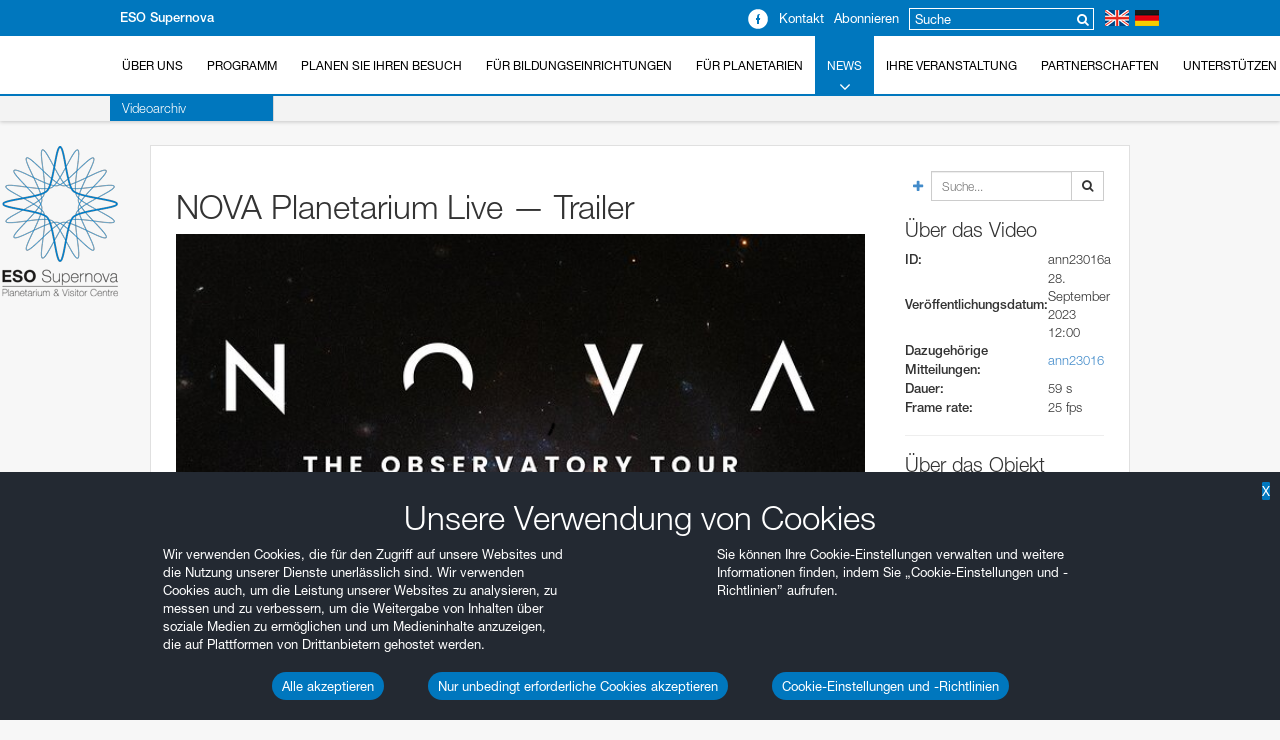

--- FILE ---
content_type: text/html; charset=utf-8
request_url: https://supernova.eso.org/germany/news/videos/ann23016a/
body_size: 6373
content:


<!DOCTYPE HTML>
<html lang="de">
<head prefix="og: http://ogp.me/ns# fb: http://ogp.me/ns/fb#">
    <meta charset="utf-8">
    <meta http-equiv="X-UA-Compatible" content="IE=edge">
    <meta name="viewport" content="width=device-width, initial-scale=1">
    <meta name="google-site-verification" content="KTjYtxjG6PEMU6XMF7LY4nMnJ7MXxYaNzVY6SYTo1Qc" />
    <meta property="og:type" content="website" />
    <meta property="og:title" content="ESO Supernova" />
    <meta name="author" content="information@eso.org" />
    
    <link rel="alternate" href="/news/videos/ann23016a/" hreflang="x-default" /><link rel="alternate" href="/germany/news/videos/ann23016a/" hreflang="de" />

    <title>NOVA Planetarium Live — Trailer | ESO Supernova</title>

<link href="/static/djp/css/base.1d6431e56555.css" rel="stylesheet" type="text/css" />
    <!--[if IE]><link rel="shortcut icon" href="/static/web/icons/favicon.ico"><![endif]-->
    <link rel="apple-touch-icon" href="/static/web/icons/apple-touch-favicon.png">
    <link rel="icon" href="/static/web/icons/favicon.png">


</head>
<body>

<nav class="navbar-general-wrapper" role="navigation">
    <div class="navbar-general">
        <div class="title wip-title"><a href="/">ESO Supernova</a></div>
        <div class="links flags">
            <a href="?lang=en"><div class="inline-sprite sprites-flag_gb center-block"></div></a>
            <a href="?lang=de"><div class="inline-sprite sprites-flag_de center-block"></div></a>
        </div>
        <div class="searchbox">
            <form action="/search/" method="get" role="search">
                    <input type="text" placeholder="Suche" aria-describedby="searchbox-addon">
                    <span class="addon" id="searchbox-addon"><span class="fa fa-search"></span></span>
            </form>
        </div>
        <div class="links">
            
            <a href="https://supernova.eso.org/news/newsletters/subscription_public/">Abonnieren</a>
        </div>
        <div class="links">
            <a href="/press-room/contact/">Kontakt</a>
        </div>
        <div class="links">
            <a href="https://www.facebook.com/ESOSupernova/">
                <div class="inline-sprite sprites-facebook"></div>
            </a>
        </div>
    </div>
</nav>




<nav class="main-menu-wrapper" role="navigation">
    <div class="container">
        <div class="main-menu">
            <div class="mobile-menu clearfix">
                <button class="menu-trigger"><span class="fa fa-navicon"></span> Menü öffnen</button>
            </div>
            



<ul class="level0 mainmenu-aim">

<li><a href="/about/">Über uns<span class="fa fa-angle-down level0-children-arrows"></span></a>
    
    <span class="mobile-children">
        <span class="fa fa-angle-down"></span>
    </span>
    <div class="level1-wrapper">
        <div class="level1">
            <ul id="submenu-aim-2" class="submenu-aim">
            


<li class="submenu"><a href="/about/history/">Geschichte der ESO Supernova
    <span class="desktop-children topmenu-arrow fa fa-angle-right"></span> </a>
    
    <span class="mobile-children">
        <span class="fa fa-angle-down"></span>
    </span>
    <ul id="submenu-aim-3" class="submenu-aim sublevel">
        


<li class="submenu"><a href="/about/history/annual-reports/">Jahresberichte
    <span class="desktop-children topmenu-arrow fa fa-angle-right"></span> </a>
    
    <span class="mobile-children">
        <span class="fa fa-angle-down"></span>
    </span>
    <ul id="submenu-aim-4" class="submenu-aim sublevel">
        


<li class=""><a href="/about/history/annual-reports/2018/">2018
    </a>
    
</li>


    </ul>
    
</li>


    </ul>
    
</li>

<li class=""><a href="/about/vision/">Vision, Mission und Werte
    </a>
    
</li>

<li class=""><a href="/about/architecture/">Architektur
    </a>
    
</li>

<li class=""><a href="/about/planetarium/">Planetarium
    </a>
    
</li>

<li class=""><a href="/about/exhibition/">Ausstellung
    </a>
    
</li>

<li class=""><a href="/about/guided-tours/">Führungen
    </a>
    
</li>

<li class=""><a href="/about/esoshop/">Der ESOshop
    </a>
    
</li>

<li class=""><a href="/about/logo/">Über das Logo
    </a>
    
</li>

<li class=""><a href="/about/credits/">Projektorganisation
    </a>
    
</li>

<li class=""><a href="/about/social/">Sozialen Medien
    </a>
    
</li>


            </ul>
        </div>
    </div>
    
    </li>

<li><a href="/programme/">Programm<span class="fa fa-angle-down level0-children-arrows"></span></a>
    
    <span class="mobile-children">
        <span class="fa fa-angle-down"></span>
    </span>
    <div class="level1-wrapper">
        <div class="level1">
            <ul id="submenu-aim-15" class="submenu-aim">
            


<li class=""><a href="/programme/calendar/">Tägliches Programm
    </a>
    
</li>

<li class=""><a href="/programme/category/planetarium-shows/">Planetariumsshows
    </a>
    
</li>

<li class="submenu"><a href="/programme/category/events/">Veranstaltungen
    <span class="desktop-children topmenu-arrow fa fa-angle-right"></span> </a>
    
    <span class="mobile-children">
        <span class="fa fa-angle-down"></span>
    </span>
    <ul id="submenu-aim-18" class="submenu-aim sublevel">
        


<li class=""><a href="/kosmisches_kino/">Kosmisches Kino
    </a>
    
</li>


    </ul>
    
</li>

<li class=""><a href="/programme/category/tours/">Führungen
    </a>
    
</li>

<li class=""><a href="/programme/category/exhibitions/">Ausstellungen
    </a>
    
</li>

<li class=""><a href="/programme/category/workshops/">Workshops
    </a>
    
</li>


            </ul>
        </div>
    </div>
    
    </li>

<li><a href="/visit/">Planen Sie Ihren Besuch<span class="fa fa-angle-down level0-children-arrows"></span></a>
    
    <span class="mobile-children">
        <span class="fa fa-angle-down"></span>
    </span>
    <div class="level1-wrapper">
        <div class="level1">
            <ul id="submenu-aim-23" class="submenu-aim">
            


<li class=""><a href="/visit/reservations/">Reservierungen
    </a>
    
</li>

<li class=""><a href="http://supernova.eso.org/visit/directions/">Anfahrt
    </a>
    
</li>

<li class=""><a href="/visit/food/">Essen und Trinken
    </a>
    
</li>

<li class=""><a href="/visit/accessibility/">Menschen mit Behinderung
    </a>
    
</li>

<li class=""><a href="https://supernova.eso.org/education/">Für Lehrer
    </a>
    
</li>

<li class=""><a href="/visit/faq/">FAQs
    </a>
    
</li>


            </ul>
        </div>
    </div>
    
    </li>

<li><a href="/education/">Für Bildungseinrichtungen<span class="fa fa-angle-down level0-children-arrows"></span></a>
    
    <span class="mobile-children">
        <span class="fa fa-angle-down"></span>
    </span>
    <div class="level1-wrapper">
        <div class="level1">
            <ul id="submenu-aim-30" class="submenu-aim">
            


<li class=""><a href="/education/workshops/">Workshops
    </a>
    
</li>

<li class=""><a href="/education/tours/">Führungen für Schulklassen
    </a>
    
</li>

<li class=""><a href="/education/educational-material/">Unterrichtsmaterial
    </a>
    
</li>

<li class="submenu"><a href="/education/teacher-training/">Lehrerfortbildung
    <span class="desktop-children topmenu-arrow fa fa-angle-right"></span> </a>
    
    <span class="mobile-children">
        <span class="fa fa-angle-down"></span>
    </span>
    <ul id="submenu-aim-34" class="submenu-aim sublevel">
        


<li class=""><a href="/education/teacher-training/future/">Zukunft
    </a>
    
</li>

<li class=""><a href="https://supernova.eso.org/education/teacher-training/past/">Vergangenheit
    </a>
    
</li>


    </ul>
    
</li>

<li class="submenu"><a href="#">Kollaborationen
    <span class="desktop-children topmenu-arrow fa fa-angle-right"></span> </a>
    
    <span class="mobile-children">
        <span class="fa fa-angle-down"></span>
    </span>
    <ul id="submenu-aim-37" class="submenu-aim sublevel">
        


<li class=""><a href="/education/collaborations/forscherstation/">Forscherstation
    </a>
    
</li>

<li class=""><a href="#">TUMjunior
    </a>
    
</li>


    </ul>
    
</li>

<li class="submenu"><a href="#">Materialbibliothek
    <span class="desktop-children topmenu-arrow fa fa-angle-right"></span> </a>
    
    <span class="mobile-children">
        <span class="fa fa-angle-down"></span>
    </span>
    <ul id="submenu-aim-40" class="submenu-aim sublevel">
        


<li class=""><a href="https://www.forscherstation.de/praxismaterial/ausleihe/garching">Überblick
    </a>
    
</li>

<li class=""><a href="https://anmeldungen.forscherstation.info/index.php?module=010700&amp;event=177">Beratung
    </a>
    
</li>


    </ul>
    
</li>


            </ul>
        </div>
    </div>
    
    </li>

<li><a href="/for-planetariums/">Für Planetarien<span class="fa fa-angle-down level0-children-arrows"></span></a>
    
    <span class="mobile-children">
        <span class="fa fa-angle-down"></span>
    </span>
    <div class="level1-wrapper">
        <div class="level1">
            <ul id="submenu-aim-43" class="submenu-aim">
            


<li class="submenu"><a href="/exhibition/">Supernova Exhibition Panels and Kiosks
    <span class="desktop-children topmenu-arrow fa fa-angle-right"></span> </a>
    
    <span class="mobile-children">
        <span class="fa fa-angle-down"></span>
    </span>
    <ul id="submenu-aim-44" class="submenu-aim sublevel">
        


<li class=""><a href="/exhibition/images/">Exhibition Images
    </a>
    
</li>

<li class=""><a href="/exhibition/videos/">Exhibition Videos
    </a>
    
</li>


    </ul>
    
</li>


            </ul>
        </div>
    </div>
    
    </li>

<li class="current"><a href="/news/releases/">News<span class="fa fa-angle-down level0-children-arrows"></span></a>
    
    <span class="mobile-children">
        <span class="fa fa-angle-down"></span>
    </span>
    <div class="level1-wrapper">
        <div class="level1 current">
            <ul id="submenu-aim-47" class="submenu-aim selected current current-leaf">
            


<li class=""><a href="/news/releases/">Pressemitteilungen
    </a>
    
</li>

<li class=""><a href="/news/announcements/">Kurzmeldungen
    </a>
    
</li>

<li class=""><a href="http://www.eso.org/public/">ESO News
    </a>
    
</li>

<li class="submenu"><a href="/news/newsletters/">Newsletter
    <span class="desktop-children topmenu-arrow fa fa-angle-right"></span> </a>
    
    <span class="mobile-children">
        <span class="fa fa-angle-down"></span>
    </span>
    <ul id="submenu-aim-51" class="submenu-aim sublevel">
        


<li class=""><a href="/news/newsletters/public/">ESO Supernova Public Newsletter
    </a>
    
</li>

<li class=""><a href="/news/newsletters/education/">ESO Supernova Education Newsletter
    </a>
    
</li>


    </ul>
    
</li>

<li class=""><a href="/news/images/">Bildarchiv
    </a>
    
</li>

<li class=" current current-leaf"><a href="/news/videos/">Videoarchiv
    </a>
    
</li>

<li class=""><a href="/news/press-room/">Pressebereich
    </a>
    
</li>

<li class=""><a href="/news/contact/">Kontakt
    </a>
    
</li>


            </ul>
        </div>
    </div>
    
    </li>

<li><a href="/your-event/">Ihre Veranstaltung</a>
    
    </li>

<li><a href="/partnerships/">Partnerschaften<span class="fa fa-angle-down level0-children-arrows"></span></a>
    
    <span class="mobile-children">
        <span class="fa fa-angle-down"></span>
    </span>
    <div class="level1-wrapper">
        <div class="level1">
            <ul id="submenu-aim-59" class="submenu-aim">
            


<li class=""><a href="/partnerships/founding-partners/">Gründungspartner
    </a>
    
</li>

<li class="submenu"><a href="#">Institutionelle und Firmenpartnerschaften
    <span class="desktop-children topmenu-arrow fa fa-angle-right"></span> </a>
    
    <span class="mobile-children">
        <span class="fa fa-angle-down"></span>
    </span>
    <ul id="submenu-aim-61" class="submenu-aim sublevel">
        


<li class=""><a href="#">Universum
    </a>
    
</li>

<li class=""><a href="#">Galaxienhaufen
    </a>
    
</li>

<li class=""><a href="/partnerships/institutional/galaxy/">Galaxie
    </a>
    
</li>

<li class=""><a href="/partnerships/institutional/constellation/">Sternbild
    </a>
    
</li>

<li class=""><a href="#">Stern
    </a>
    
</li>

<li class=""><a href="/partnerships/institutional/planet/">Planet
    </a>
    
</li>


    </ul>
    
</li>

<li class="submenu"><a href="#">In-kind partners
    <span class="desktop-children topmenu-arrow fa fa-angle-right"></span> </a>
    
    <span class="mobile-children">
        <span class="fa fa-angle-down"></span>
    </span>
    <ul id="submenu-aim-68" class="submenu-aim sublevel">
        


<li class=""><a href="/partnerships/inkind/education/">Bildungspartner
    </a>
    
</li>

<li class=""><a href="/partnerships/inkind/technology/">Technologiepartner
    </a>
    
</li>

<li class=""><a href="/partnerships/inkind/media/">Medienpartner
    </a>
    
</li>

<li class=""><a href="/partnerships/inkind/reciprocity/">Austauschpartner
    </a>
    
</li>

<li class=""><a href="/partnerships/inkind/exhibit/">Exhibit Partners
    </a>
    
</li>


    </ul>
    
</li>

<li class="submenu"><a href="#">Individual Donors
    <span class="desktop-children topmenu-arrow fa fa-angle-right"></span> </a>
    
    <span class="mobile-children">
        <span class="fa fa-angle-down"></span>
    </span>
    <ul id="submenu-aim-74" class="submenu-aim sublevel">
        


<li class=""><a href="/partnerships/individual/friends/">Freunde der ESO Supernova
    </a>
    
</li>

<li class=""><a href="/partnerships/individual/members/">ESO Supernova Mitglieder
    </a>
    
</li>

<li class=""><a href="/partnerships/individual/supporters/">ESO Supernova Unterstützer
    </a>
    
</li>


    </ul>
    
</li>


            </ul>
        </div>
    </div>
    
    </li>

<li><a href="/support-us/">Unterstützen Sie uns<span class="fa fa-angle-down level0-children-arrows"></span></a>
    
    <span class="mobile-children">
        <span class="fa fa-angle-down"></span>
    </span>
    <div class="level1-wrapper">
        <div class="level1">
            <ul id="submenu-aim-78" class="submenu-aim">
            


<li class="submenu"><a href="/support-us/institutional/">Institutionelle und Firmenpartnerschaften
    <span class="desktop-children topmenu-arrow fa fa-angle-right"></span> </a>
    
    <span class="mobile-children">
        <span class="fa fa-angle-down"></span>
    </span>
    <ul id="submenu-aim-79" class="submenu-aim sublevel">
        


<li class=""><a href="/support-us/institutional/universe/">Universum
    </a>
    
</li>

<li class=""><a href="/support-us/institutional/galaxy-cluster/">Galaxienhaufen
    </a>
    
</li>

<li class=""><a href="/support-us/institutional/galaxy/">Galaxie
    </a>
    
</li>

<li class=""><a href="/support-us/institutional/constellation/">Sternbild
    </a>
    
</li>

<li class=""><a href="/support-us/institutional/star/">Stern
    </a>
    
</li>

<li class=""><a href="/support-us/institutional/planet/">Planet
    </a>
    
</li>


    </ul>
    
</li>

<li class="submenu"><a href="/support-us/inkind/">In-kind Partners
    <span class="desktop-children topmenu-arrow fa fa-angle-right"></span> </a>
    
    <span class="mobile-children">
        <span class="fa fa-angle-down"></span>
    </span>
    <ul id="submenu-aim-86" class="submenu-aim sublevel">
        


<li class=""><a href="/support-us/inkind/media/">Medienpartner
    </a>
    
</li>

<li class=""><a href="/support-us/inkind/technology/">Technologiepartner
    </a>
    
</li>

<li class=""><a href="/support-us/inkind/reciprocity/">Austauschpartner
    </a>
    
</li>

<li class=""><a href="/support-us/inkind/education/">Bildungspartner
    </a>
    
</li>

<li class=""><a href="/support-us/inkind/exhibit/">Exhibit Partners
    </a>
    
</li>


    </ul>
    
</li>

<li class="submenu"><a href="/support-us/individual/">Individual Donors
    <span class="desktop-children topmenu-arrow fa fa-angle-right"></span> </a>
    
    <span class="mobile-children">
        <span class="fa fa-angle-down"></span>
    </span>
    <ul id="submenu-aim-92" class="submenu-aim sublevel">
        


<li class=""><a href="/support-us/individual/friends/">ESO-Freunde
    </a>
    
</li>

<li class=""><a href="/support-us/individual/members/">Mitglieder
    </a>
    
</li>

<li class=""><a href="/support-us/individual/supporters/">Unterstützer
    </a>
    
</li>


    </ul>
    
</li>


            </ul>
        </div>
    </div>
    
    </li>

<li><a href="/join-us/">Jobs<span class="fa fa-angle-down level0-children-arrows"></span></a>
    
    <span class="mobile-children">
        <span class="fa fa-angle-down"></span>
    </span>
    <div class="level1-wrapper">
        <div class="level1">
            <ul id="submenu-aim-96" class="submenu-aim">
            


<li class=""><a href="https://www.eso.org/public/outreach/department/volunteers/">Volunteers
    </a>
    
</li>


            </ul>
        </div>
    </div>
    
    </li>

</ul>


        </div>
    </div>
</nav>

<div id="content">


<div id="supernova-side-logo">
    <a href="/">
    <div data-spy="affix" class="affix">
        <div class="sprites-es120a"></div>
    </div>
    </a>
</div>




<div class="container" id="body">

<div class="row page">
    <div class="col-md-9 left-column">







<h1>NOVA Planetarium Live — Trailer</h1>

    
    <video poster="/static/archives/videos/videoframe/ann23016a.jpg" style="width: 100%;" controls>
        <source id="videosource" type="video/mp4" src="/static/archives/videos/hd_1080p25_screen/ann23016a.mp4">
    </video>
    



<strong>Herkunftsnachweis:</strong><div class="credit"><p>NOVA</p></div>



    </div>
    <div class="col-md-3 right-column">



<div class="archive-search"><a href="/news/videos/search/" class="advanced-search" data-container="body" data-toggle="tooltip" data-placement="left" title="Advanced&nbsp;Search"><span class="fa fa-plus"></span></a><form class="form-inline" role="form" action="/germany/news/videos/" method="GET"><div class="form-group"><div class="input-group"><input id="id_archivesearch" type="text" value="" placeholder="Suche..." name="search" class="form-control input-sm" /><span class="input-group-btn"><button class="btn btn-default btn-sm" type="submit"><span class="fa fa-search"></span></button></span></div></div></form></div>







<h3 class="archivegrouptitle">Über das Video</h3>
<div>


<table class="info_table">
<tr><td><strong>ID:</strong></td><td>ann23016a</td></tr>
<tr><td><strong>Veröffentlichungsdatum:</strong></td><td>28. September 2023 12:00</td></tr>
<tr><td><strong>Dazugehörige Mitteilungen:</strong></td><td><a href="/news/announcements/ann23016/">ann23016</a></td></tr>
<tr><td><strong>Dauer:</strong></td><td>59 s</td></tr>
<tr><td><strong>Frame rate:</strong></td><td>25 fps</td></tr>

</table>

</div>

<hr class="esohr" />


<h3 class="archivegrouptitle">Über das Objekt</h3>
<div>


<table class="info_table">

</table>

</div>







<hr>
















<div>
<h3  class="archivegrouptitle" >HD</h3>


<div class="archive_download">
    <span class="archive_dl_icon"><img src="/static/djp/icons/icon_movie.b167026eb1ff.png" /></span>
    <span class="archive_dl_text"><a href="/static/archives/videos/hd_1080p25_screen/ann23016a.mp4">Full HD Preview 1080p</a></span>
    <span class="archive_dl_size"><div>
        
            71,9 MB
        
    </div></span>
</div>

<hr class="esohr" />
</div>




































    </div>
</div>

</div>


</div>


<div id="footer-wrapper">
<div class="container" id="footer">
    <div class="row">
        <div class="col-md-6">
            <p>The <strong>ESO Supernova Planetarium &amp; Visitor Centre</strong> is a cooperation between the <a href="https://www.eso.org/public/">European Southern Observatory</a> (ESO) and the <a href="https://www.h-its.org/de/">Heidelberg Institute for Theoretical Studies</a> (HITS). The building is a donation from the <a href="https://www.klaus-tschira-stiftung.de/">Klaus Tschira Stiftung</a> (KTS), a German foundation, and ESO runs the facility.</p>
        </div>
        <div class="col-md-3">
            <a href="https://maps.google.com/maps?q=48%C2%B015%2736.90%22N+11%C2%B040%2715.16%22E&hl=en&ie=UTF8&sll=37.0625,-95.677068&sspn=42.224734,79.013672&vpsrc=0&t=h&z=16">
                <h4>ESO</h4>
                Karl-Schwarzschild-Str. 2, 85748<br />
                Garching bei München, Germany
            </a><br /><br />
        </div>
        <div class="col-md-3">
            <span class="footer-privacy-settings-link privacy-settings-link">Cookie Settings and Policy</span>
        </div>
    </div>
</div> <!-- #footer -->
</div> <!-- #footer-wrapper -->



<input type='hidden' name='csrfmiddlewaretoken' value='HAbM2zLESyOjUUM8SwrJd2HVZJ0YKj4mpHGK5nu6bDgYDFU9n9ouSlC03bmbHRYb' />



<div class="privacy-notice" style="display: block;">
<div class="privacy-notice-close">X</div>
<h1>Unsere Verwendung von Cookies</h1>
<div class="privacy-container centered-container">
<div class="privacy-text-element">
<p>Wir verwenden Cookies, die für den Zugriff auf unsere Websites und die Nutzung unserer Dienste unerlässlich sind. Wir verwenden Cookies auch, um die Leistung unserer Websites zu analysieren, zu messen und zu verbessern, um die Weitergabe von Inhalten über soziale Medien zu ermöglichen und um Medieninhalte anzuzeigen, die auf Plattformen von Drittanbietern gehostet werden.</p>
</div>
<div class="privacy-text-element">
<p>Sie können Ihre Cookie-Einstellungen verwalten und weitere Informationen finden, indem Sie „Cookie-Einstellungen und -Richtlinien” aufrufen.</p>
</div>
</div>
<div class="centered-container"><button class="privacy-button accept-all" type="button"> Alle akzeptieren </button> <button class="privacy-button reject-all" type="button"> Nur unbedingt erforderliche Cookies akzeptieren </button> <button class="privacy-button settings" type="button"> Cookie-Einstellungen und -Richtlinien </button></div>
</div>
<div class="privacy-settings">
<h1>ESO-Cookie-Richtlinie</h1>
<br />
<p>Die Europäische Organisation für astronomische Forschung in der südlichen Hemisphäre (ESO) ist die führende zwischenstaatliche Organisation für Wissenschaft und Technologie im Bereich der Astronomie. Sie führt ein ehrgeiziges Programm durch, das sich auf die Planung, den Bau und den Betrieb leistungsstarker bodengebundener Beobachtungseinrichtungen für die Astronomie konzentriert.</p>
<p>Diese Cookie-Richtlinie soll Klarheit schaffen, indem sie die auf den öffentlichen Webseiten der ESO verwendeten Cookies, ihre Funktionen, Ihre Möglichkeiten zur Kontrolle dieser Cookies und die Möglichkeiten zur Kontaktaufnahme mit uns für weitere Informationen beschreibt.</p>
<h2>Was sind Cookies?</h2>
<p>Cookies sind kleine Datenpakete, die von den von Ihnen besuchten Websites auf Ihrem Gerät gespeichert werden. Sie dienen verschiedenen Zwecken, z. B. der Speicherung von Anmeldedaten und Präferenzen, und verbessern Ihr Surferlebnis.</p>
<h2>Kategorien der von uns verwendeten Cookies</h2>
<p><span style="font-weight: bold;">Erforderliche Cookies (immer aktiv)</span>: Diese Cookies sind für die ordnungsgemäße Funktion unserer Website unbedingt erforderlich. Ohne diese Cookies kann die Website nicht korrekt funktionieren. Bestimmte Dienste, wie z. B. die Anmeldung oder der Zugriff auf sichere Bereiche, sind ohne diese Cookies möglicherweise nicht verfügbar. Da sie für den Betrieb der Website unerlässlich sind, können sie nicht deaktiviert werden.</p>
<div class="cookies-table-container">
<div class="cookies-table">
<div class="cookies-table-row cookies-table-header">
<div class="cookies-table-cell cookies-table-cell-header">Cookie-ID/Name</div>
<div class="cookies-table-cell cookies-table-cell-header">Beschreibung/Zweck</div>
<div class="cookies-table-cell cookies-table-cell-header">Provider (1<sup>st</sup> party oder 3<sup>rd</sup> party)</div>
<div class="cookies-table-cell cookies-table-cell-header">Browsersitzungs-Cookie oder gespeichertes Cookie?</div>
<div class="cookies-table-cell cookies-table-cell-header">Dauer</div>
</div>
<div class="cookies-table-row">
<div class="cookies-table-cell">csrftoken</div>
<div class="cookies-table-cell">XSRF-Schutz-Token. Wir verwenden dieses Cookie zum Schutz vor Cross-Site-Request-Forgery-Angriffen.</div>
<div class="cookies-table-cell">1<sup>st</sup> party</div>
<div class="cookies-table-cell">Gespeichert</div>
<div class="cookies-table-cell">1 Jahr</div>
</div>
<div class="cookies-table-row">
<div class="cookies-table-cell">user_privacy</div>
<div class="cookies-table-cell">Ihre Datenschutzoptionen. Wir verwenden dieses Cookie, um Ihre Datenschutzeinstellungen zu speichern.</div>
<div class="cookies-table-cell">1<sup>st</sup> party</div>
<div class="cookies-table-cell">Gespeichert</div>
<div class="cookies-table-cell">6 Monate</div>
</div>
<div class="cookies-table-row">
<div class="cookies-table-cell">_grecaptcha</div>
<div class="cookies-table-cell">Wir verwenden reCAPTCHA, um unsere Formulare vor Spam und Missbrauch zu schützen. reCAPTCHA setzt bei der Ausführung ein notwendiges Cookie, um seine Risikoanalyse durchzuführen. Wir verwenden www.recaptcha.net anstelle von www.google.com, um unnötige Cookies von Google zu vermeiden.</div>
<div class="cookies-table-cell">3<sup>rd</sup> party</div>
<div class="cookies-table-cell">Gespeichert</div>
<div class="cookies-table-cell">6 Monate</div>
</div>
</div>
</div>
<p><span style="font-weight: bold;">Funktionale Cookies</span>: Diese Cookies verbessern Ihr Browsing-Erlebnis, indem sie zusätzliche Funktionen und Personalisierungen ermöglichen, z. B. das Speichern Ihrer Präferenzen und Einstellungen. Sie sind für die Funktion der Website zwar nicht unbedingt erforderlich, verbessern jedoch die Benutzerfreundlichkeit und den Komfort. Diese Cookies werden nur gesetzt, wenn Sie Ihre Zustimmung geben.</p>
<div class="cookies-table-container">
<div class="cookies-table">
<div class="cookies-table-row-choice cookies-table-header">
<div class="cookies-table-cell cookies-table-cell-header">Cookie-ID/Name</div>
<div class="cookies-table-cell cookies-table-cell-header">Beschreibung/Zweck</div>
<div class="cookies-table-cell cookies-table-cell-header">Provider (1<sup>st</sup> party oder 3<sup>rd</sup> party)</div>
<div class="cookies-table-cell cookies-table-cell-header">Browsersitzungscookie oder gespeichertes Cookie?</div>
<div class="cookies-table-cell cookies-table-cell-header">Dauer</div>
<div class="cookies-table-cell cookies-table-cell-header">Einstellungen</div>
</div>
<div class="cookies-table-row-choice">
<div class="cookies-table-cell">preferred_language</div>
<div class="cookies-table-cell">Spracheinstellungen. Wir verwenden dieses Cookie, um Ihre bevorzugten Spracheinstellungen zu speichern.</div>
<div class="cookies-table-cell">1<sup>st</sup> party</div>
<div class="cookies-table-cell">Gespeichert</div>
<div class="cookies-table-cell">1 Jahr</div>
<div class="cookies-table-cell">
<div class="privacy-setting-toggle privacy-language"><span class="privacy-option privacy-option-on privacy-option-enabled">EIN</span> | <span class="privacy-option privacy-option-off">AUS</span></div>
</div>
</div>
</div>
</div>
<h2>So verwalten Sie Cookies</h2>
<p><span style="font-weight: bold;">Cookie-Einstellungen</span>: Sie können Ihre Cookie-Einstellungen für die ESO-Webseiten jederzeit ändern, indem Sie auf den Link <span style="font-weight: bold;">Cookie-Einstellungen</span> unten auf jeder Seite klicken.</p>
<h2>Weitere Informationen</h2>
<p>Bei Fragen zu Cookies wenden Sie sich bitte an: pdprATesoDOTorg.</p>
<p>Da die öffentlichen Webseiten der ESO von unserer Kommunikationsabteilung verwaltet werden, werden Ihre Fragen mit Unterstützung dieser Abteilung bearbeitet.</p>
<div class="centered-container"><button class="privacy-button save-settings" type="button"> Speichern </button> <button class="privacy-button cancel-settings" type="button"> Abbrechen </button></div>
</div>



<script type="text/javascript">var MEDIA_URL = "/static/"</script>
<script type="text/javascript" src="/static/djp/js/base.ef09badfa9d1.js" charset="utf-8"></script>

<script type="text/javascript">

    setupVideoPlayer('ann23016a');

</script>


</body>
</html>


--- FILE ---
content_type: application/javascript; charset=utf-8
request_url: https://supernova.eso.org/static/djp/js/base.ef09badfa9d1.js
body_size: 102774
content:
!function(a,b){"object"==typeof module&&"object"==typeof module.exports?module.exports=a.document?b(a,!0):function(a){if(!a.document)throw new Error("jQuery requires a window with a document");return b(a)}:b(a)}("undefined"!=typeof window?window:this,function(a,b){var c=[],d=c.slice,e=c.concat,f=c.push,g=c.indexOf,h={},i=h.toString,j=h.hasOwnProperty,k={},l="1.11.1",m=function(a,b){return new m.fn.init(a,b)},n=/^[\s\uFEFF\xA0]+|[\s\uFEFF\xA0]+$/g,o=/^-ms-/,p=/-([\da-z])/gi,q=function(a,b){return b.toUpperCase()};m.fn=m.prototype={jquery:l,constructor:m,selector:"",length:0,toArray:function(){return d.call(this)},get:function(a){return null!=a?0>a?this[a+this.length]:this[a]:d.call(this)},pushStack:function(a){var b=m.merge(this.constructor(),a);return b.prevObject=this,b.context=this.context,b},each:function(a,b){return m.each(this,a,b)},map:function(a){return this.pushStack(m.map(this,function(b,c){return a.call(b,c,b)}))},slice:function(){return this.pushStack(d.apply(this,arguments))},first:function(){return this.eq(0)},last:function(){return this.eq(-1)},eq:function(a){var b=this.length,c=+a+(0>a?b:0);return this.pushStack(c>=0&&b>c?[this[c]]:[])},end:function(){return this.prevObject||this.constructor(null)},push:f,sort:c.sort,splice:c.splice},m.extend=m.fn.extend=function(){var a,b,c,d,e,f,g=arguments[0]||{},h=1,i=arguments.length,j=!1;for("boolean"==typeof g&&(j=g,g=arguments[h]||{},h++),"object"==typeof g||m.isFunction(g)||(g={}),h===i&&(g=this,h--);i>h;h++)if(null!=(e=arguments[h]))for(d in e)a=g[d],c=e[d],g!==c&&(j&&c&&(m.isPlainObject(c)||(b=m.isArray(c)))?(b?(b=!1,f=a&&m.isArray(a)?a:[]):f=a&&m.isPlainObject(a)?a:{},g[d]=m.extend(j,f,c)):void 0!==c&&(g[d]=c));return g},m.extend({expando:"jQuery"+(l+Math.random()).replace(/\D/g,""),isReady:!0,error:function(a){throw new Error(a)},noop:function(){},isFunction:function(a){return"function"===m.type(a)},isArray:Array.isArray||function(a){return"array"===m.type(a)},isWindow:function(a){return null!=a&&a==a.window},isNumeric:function(a){return!m.isArray(a)&&a-parseFloat(a)>=0},isEmptyObject:function(a){var b;for(b in a)return!1;return!0},isPlainObject:function(a){var b;if(!a||"object"!==m.type(a)||a.nodeType||m.isWindow(a))return!1;try{if(a.constructor&&!j.call(a,"constructor")&&!j.call(a.constructor.prototype,"isPrototypeOf"))return!1}catch(c){return!1}if(k.ownLast)for(b in a)return j.call(a,b);for(b in a);return void 0===b||j.call(a,b)},type:function(a){return null==a?a+"":"object"==typeof a||"function"==typeof a?h[i.call(a)]||"object":typeof a},globalEval:function(b){b&&m.trim(b)&&(a.execScript||function(b){a.eval.call(a,b)})(b)},camelCase:function(a){return a.replace(o,"ms-").replace(p,q)},nodeName:function(a,b){return a.nodeName&&a.nodeName.toLowerCase()===b.toLowerCase()},each:function(a,b,c){var d,e=0,f=a.length,g=r(a);if(c){if(g){for(;f>e;e++)if(d=b.apply(a[e],c),d===!1)break}else for(e in a)if(d=b.apply(a[e],c),d===!1)break}else if(g){for(;f>e;e++)if(d=b.call(a[e],e,a[e]),d===!1)break}else for(e in a)if(d=b.call(a[e],e,a[e]),d===!1)break;return a},trim:function(a){return null==a?"":(a+"").replace(n,"")},makeArray:function(a,b){var c=b||[];return null!=a&&(r(Object(a))?m.merge(c,"string"==typeof a?[a]:a):f.call(c,a)),c},inArray:function(a,b,c){var d;if(b){if(g)return g.call(b,a,c);for(d=b.length,c=c?0>c?Math.max(0,d+c):c:0;d>c;c++)if(c in b&&b[c]===a)return c}return-1},merge:function(a,b){var c=+b.length,d=0,e=a.length;while(c>d)a[e++]=b[d++];if(c!==c)while(void 0!==b[d])a[e++]=b[d++];return a.length=e,a},grep:function(a,b,c){for(var d,e=[],f=0,g=a.length,h=!c;g>f;f++)d=!b(a[f],f),d!==h&&e.push(a[f]);return e},map:function(a,b,c){var d,f=0,g=a.length,h=r(a),i=[];if(h)for(;g>f;f++)d=b(a[f],f,c),null!=d&&i.push(d);else for(f in a)d=b(a[f],f,c),null!=d&&i.push(d);return e.apply([],i)},guid:1,proxy:function(a,b){var c,e,f;return"string"==typeof b&&(f=a[b],b=a,a=f),m.isFunction(a)?(c=d.call(arguments,2),e=function(){return a.apply(b||this,c.concat(d.call(arguments)))},e.guid=a.guid=a.guid||m.guid++,e):void 0},now:function(){return+new Date},support:k}),m.each("Boolean Number String Function Array Date RegExp Object Error".split(" "),function(a,b){h["[object "+b+"]"]=b.toLowerCase()});function r(a){var b=a.length,c=m.type(a);return"function"===c||m.isWindow(a)?!1:1===a.nodeType&&b?!0:"array"===c||0===b||"number"==typeof b&&b>0&&b-1 in a}var s=function(a){var b,c,d,e,f,g,h,i,j,k,l,m,n,o,p,q,r,s,t,u="sizzle"+-new Date,v=a.document,w=0,x=0,y=gb(),z=gb(),A=gb(),B=function(a,b){return a===b&&(l=!0),0},C="undefined",D=1<<31,E={}.hasOwnProperty,F=[],G=F.pop,H=F.push,I=F.push,J=F.slice,K=F.indexOf||function(a){for(var b=0,c=this.length;c>b;b++)if(this[b]===a)return b;return-1},L="checked|selected|async|autofocus|autoplay|controls|defer|disabled|hidden|ismap|loop|multiple|open|readonly|required|scoped",M="[\\x20\\t\\r\\n\\f]",N="(?:\\\\.|[\\w-]|[^\\x00-\\xa0])+",O=N.replace("w","w#"),P="\\["+M+"*("+N+")(?:"+M+"*([*^$|!~]?=)"+M+"*(?:'((?:\\\\.|[^\\\\'])*)'|\"((?:\\\\.|[^\\\\\"])*)\"|("+O+"))|)"+M+"*\\]",Q=":("+N+")(?:\\((('((?:\\\\.|[^\\\\'])*)'|\"((?:\\\\.|[^\\\\\"])*)\")|((?:\\\\.|[^\\\\()[\\]]|"+P+")*)|.*)\\)|)",R=new RegExp("^"+M+"+|((?:^|[^\\\\])(?:\\\\.)*)"+M+"+$","g"),S=new RegExp("^"+M+"*,"+M+"*"),T=new RegExp("^"+M+"*([>+~]|"+M+")"+M+"*"),U=new RegExp("="+M+"*([^\\]'\"]*?)"+M+"*\\]","g"),V=new RegExp(Q),W=new RegExp("^"+O+"$"),X={ID:new RegExp("^#("+N+")"),CLASS:new RegExp("^\\.("+N+")"),TAG:new RegExp("^("+N.replace("w","w*")+")"),ATTR:new RegExp("^"+P),PSEUDO:new RegExp("^"+Q),CHILD:new RegExp("^:(only|first|last|nth|nth-last)-(child|of-type)(?:\\("+M+"*(even|odd|(([+-]|)(\\d*)n|)"+M+"*(?:([+-]|)"+M+"*(\\d+)|))"+M+"*\\)|)","i"),bool:new RegExp("^(?:"+L+")$","i"),needsContext:new RegExp("^"+M+"*[>+~]|:(even|odd|eq|gt|lt|nth|first|last)(?:\\("+M+"*((?:-\\d)?\\d*)"+M+"*\\)|)(?=[^-]|$)","i")},Y=/^(?:input|select|textarea|button)$/i,Z=/^h\d$/i,$=/^[^{]+\{\s*\[native \w/,_=/^(?:#([\w-]+)|(\w+)|\.([\w-]+))$/,ab=/[+~]/,bb=/'|\\/g,cb=new RegExp("\\\\([\\da-f]{1,6}"+M+"?|("+M+")|.)","ig"),db=function(a,b,c){var d="0x"+b-65536;return d!==d||c?b:0>d?String.fromCharCode(d+65536):String.fromCharCode(d>>10|55296,1023&d|56320)};try{I.apply(F=J.call(v.childNodes),v.childNodes),F[v.childNodes.length].nodeType}catch(eb){I={apply:F.length?function(a,b){H.apply(a,J.call(b))}:function(a,b){var c=a.length,d=0;while(a[c++]=b[d++]);a.length=c-1}}}function fb(a,b,d,e){var f,h,j,k,l,o,r,s,w,x;if((b?b.ownerDocument||b:v)!==n&&m(b),b=b||n,d=d||[],!a||"string"!=typeof a)return d;if(1!==(k=b.nodeType)&&9!==k)return[];if(p&&!e){if(f=_.exec(a))if(j=f[1]){if(9===k){if(h=b.getElementById(j),!h||!h.parentNode)return d;if(h.id===j)return d.push(h),d}else if(b.ownerDocument&&(h=b.ownerDocument.getElementById(j))&&t(b,h)&&h.id===j)return d.push(h),d}else{if(f[2])return I.apply(d,b.getElementsByTagName(a)),d;if((j=f[3])&&c.getElementsByClassName&&b.getElementsByClassName)return I.apply(d,b.getElementsByClassName(j)),d}if(c.qsa&&(!q||!q.test(a))){if(s=r=u,w=b,x=9===k&&a,1===k&&"object"!==b.nodeName.toLowerCase()){o=g(a),(r=b.getAttribute("id"))?s=r.replace(bb,"\\$&"):b.setAttribute("id",s),s="[id='"+s+"'] ",l=o.length;while(l--)o[l]=s+qb(o[l]);w=ab.test(a)&&ob(b.parentNode)||b,x=o.join(",")}if(x)try{return I.apply(d,w.querySelectorAll(x)),d}catch(y){}finally{r||b.removeAttribute("id")}}}return i(a.replace(R,"$1"),b,d,e)}function gb(){var a=[];function b(c,e){return a.push(c+" ")>d.cacheLength&&delete b[a.shift()],b[c+" "]=e}return b}function hb(a){return a[u]=!0,a}function ib(a){var b=n.createElement("div");try{return!!a(b)}catch(c){return!1}finally{b.parentNode&&b.parentNode.removeChild(b),b=null}}function jb(a,b){var c=a.split("|"),e=a.length;while(e--)d.attrHandle[c[e]]=b}function kb(a,b){var c=b&&a,d=c&&1===a.nodeType&&1===b.nodeType&&(~b.sourceIndex||D)-(~a.sourceIndex||D);if(d)return d;if(c)while(c=c.nextSibling)if(c===b)return-1;return a?1:-1}function lb(a){return function(b){var c=b.nodeName.toLowerCase();return"input"===c&&b.type===a}}function mb(a){return function(b){var c=b.nodeName.toLowerCase();return("input"===c||"button"===c)&&b.type===a}}function nb(a){return hb(function(b){return b=+b,hb(function(c,d){var e,f=a([],c.length,b),g=f.length;while(g--)c[e=f[g]]&&(c[e]=!(d[e]=c[e]))})})}function ob(a){return a&&typeof a.getElementsByTagName!==C&&a}c=fb.support={},f=fb.isXML=function(a){var b=a&&(a.ownerDocument||a).documentElement;return b?"HTML"!==b.nodeName:!1},m=fb.setDocument=function(a){var b,e=a?a.ownerDocument||a:v,g=e.defaultView;return e!==n&&9===e.nodeType&&e.documentElement?(n=e,o=e.documentElement,p=!f(e),g&&g!==g.top&&(g.addEventListener?g.addEventListener("unload",function(){m()},!1):g.attachEvent&&g.attachEvent("onunload",function(){m()})),c.attributes=ib(function(a){return a.className="i",!a.getAttribute("className")}),c.getElementsByTagName=ib(function(a){return a.appendChild(e.createComment("")),!a.getElementsByTagName("*").length}),c.getElementsByClassName=$.test(e.getElementsByClassName)&&ib(function(a){return a.innerHTML="<div class='a'></div><div class='a i'></div>",a.firstChild.className="i",2===a.getElementsByClassName("i").length}),c.getById=ib(function(a){return o.appendChild(a).id=u,!e.getElementsByName||!e.getElementsByName(u).length}),c.getById?(d.find.ID=function(a,b){if(typeof b.getElementById!==C&&p){var c=b.getElementById(a);return c&&c.parentNode?[c]:[]}},d.filter.ID=function(a){var b=a.replace(cb,db);return function(a){return a.getAttribute("id")===b}}):(delete d.find.ID,d.filter.ID=function(a){var b=a.replace(cb,db);return function(a){var c=typeof a.getAttributeNode!==C&&a.getAttributeNode("id");return c&&c.value===b}}),d.find.TAG=c.getElementsByTagName?function(a,b){return typeof b.getElementsByTagName!==C?b.getElementsByTagName(a):void 0}:function(a,b){var c,d=[],e=0,f=b.getElementsByTagName(a);if("*"===a){while(c=f[e++])1===c.nodeType&&d.push(c);return d}return f},d.find.CLASS=c.getElementsByClassName&&function(a,b){return typeof b.getElementsByClassName!==C&&p?b.getElementsByClassName(a):void 0},r=[],q=[],(c.qsa=$.test(e.querySelectorAll))&&(ib(function(a){a.innerHTML="<select msallowclip=''><option selected=''></option></select>",a.querySelectorAll("[msallowclip^='']").length&&q.push("[*^$]="+M+"*(?:''|\"\")"),a.querySelectorAll("[selected]").length||q.push("\\["+M+"*(?:value|"+L+")"),a.querySelectorAll(":checked").length||q.push(":checked")}),ib(function(a){var b=e.createElement("input");b.setAttribute("type","hidden"),a.appendChild(b).setAttribute("name","D"),a.querySelectorAll("[name=d]").length&&q.push("name"+M+"*[*^$|!~]?="),a.querySelectorAll(":enabled").length||q.push(":enabled",":disabled"),a.querySelectorAll("*,:x"),q.push(",.*:")})),(c.matchesSelector=$.test(s=o.matches||o.webkitMatchesSelector||o.mozMatchesSelector||o.oMatchesSelector||o.msMatchesSelector))&&ib(function(a){c.disconnectedMatch=s.call(a,"div"),s.call(a,"[s!='']:x"),r.push("!=",Q)}),q=q.length&&new RegExp(q.join("|")),r=r.length&&new RegExp(r.join("|")),b=$.test(o.compareDocumentPosition),t=b||$.test(o.contains)?function(a,b){var c=9===a.nodeType?a.documentElement:a,d=b&&b.parentNode;return a===d||!(!d||1!==d.nodeType||!(c.contains?c.contains(d):a.compareDocumentPosition&&16&a.compareDocumentPosition(d)))}:function(a,b){if(b)while(b=b.parentNode)if(b===a)return!0;return!1},B=b?function(a,b){if(a===b)return l=!0,0;var d=!a.compareDocumentPosition-!b.compareDocumentPosition;return d?d:(d=(a.ownerDocument||a)===(b.ownerDocument||b)?a.compareDocumentPosition(b):1,1&d||!c.sortDetached&&b.compareDocumentPosition(a)===d?a===e||a.ownerDocument===v&&t(v,a)?-1:b===e||b.ownerDocument===v&&t(v,b)?1:k?K.call(k,a)-K.call(k,b):0:4&d?-1:1)}:function(a,b){if(a===b)return l=!0,0;var c,d=0,f=a.parentNode,g=b.parentNode,h=[a],i=[b];if(!f||!g)return a===e?-1:b===e?1:f?-1:g?1:k?K.call(k,a)-K.call(k,b):0;if(f===g)return kb(a,b);c=a;while(c=c.parentNode)h.unshift(c);c=b;while(c=c.parentNode)i.unshift(c);while(h[d]===i[d])d++;return d?kb(h[d],i[d]):h[d]===v?-1:i[d]===v?1:0},e):n},fb.matches=function(a,b){return fb(a,null,null,b)},fb.matchesSelector=function(a,b){if((a.ownerDocument||a)!==n&&m(a),b=b.replace(U,"='$1']"),!(!c.matchesSelector||!p||r&&r.test(b)||q&&q.test(b)))try{var d=s.call(a,b);if(d||c.disconnectedMatch||a.document&&11!==a.document.nodeType)return d}catch(e){}return fb(b,n,null,[a]).length>0},fb.contains=function(a,b){return(a.ownerDocument||a)!==n&&m(a),t(a,b)},fb.attr=function(a,b){(a.ownerDocument||a)!==n&&m(a);var e=d.attrHandle[b.toLowerCase()],f=e&&E.call(d.attrHandle,b.toLowerCase())?e(a,b,!p):void 0;return void 0!==f?f:c.attributes||!p?a.getAttribute(b):(f=a.getAttributeNode(b))&&f.specified?f.value:null},fb.error=function(a){throw new Error("Syntax error, unrecognized expression: "+a)},fb.uniqueSort=function(a){var b,d=[],e=0,f=0;if(l=!c.detectDuplicates,k=!c.sortStable&&a.slice(0),a.sort(B),l){while(b=a[f++])b===a[f]&&(e=d.push(f));while(e--)a.splice(d[e],1)}return k=null,a},e=fb.getText=function(a){var b,c="",d=0,f=a.nodeType;if(f){if(1===f||9===f||11===f){if("string"==typeof a.textContent)return a.textContent;for(a=a.firstChild;a;a=a.nextSibling)c+=e(a)}else if(3===f||4===f)return a.nodeValue}else while(b=a[d++])c+=e(b);return c},d=fb.selectors={cacheLength:50,createPseudo:hb,match:X,attrHandle:{},find:{},relative:{">":{dir:"parentNode",first:!0}," ":{dir:"parentNode"},"+":{dir:"previousSibling",first:!0},"~":{dir:"previousSibling"}},preFilter:{ATTR:function(a){return a[1]=a[1].replace(cb,db),a[3]=(a[3]||a[4]||a[5]||"").replace(cb,db),"~="===a[2]&&(a[3]=" "+a[3]+" "),a.slice(0,4)},CHILD:function(a){return a[1]=a[1].toLowerCase(),"nth"===a[1].slice(0,3)?(a[3]||fb.error(a[0]),a[4]=+(a[4]?a[5]+(a[6]||1):2*("even"===a[3]||"odd"===a[3])),a[5]=+(a[7]+a[8]||"odd"===a[3])):a[3]&&fb.error(a[0]),a},PSEUDO:function(a){var b,c=!a[6]&&a[2];return X.CHILD.test(a[0])?null:(a[3]?a[2]=a[4]||a[5]||"":c&&V.test(c)&&(b=g(c,!0))&&(b=c.indexOf(")",c.length-b)-c.length)&&(a[0]=a[0].slice(0,b),a[2]=c.slice(0,b)),a.slice(0,3))}},filter:{TAG:function(a){var b=a.replace(cb,db).toLowerCase();return"*"===a?function(){return!0}:function(a){return a.nodeName&&a.nodeName.toLowerCase()===b}},CLASS:function(a){var b=y[a+" "];return b||(b=new RegExp("(^|"+M+")"+a+"("+M+"|$)"))&&y(a,function(a){return b.test("string"==typeof a.className&&a.className||typeof a.getAttribute!==C&&a.getAttribute("class")||"")})},ATTR:function(a,b,c){return function(d){var e=fb.attr(d,a);return null==e?"!="===b:b?(e+="","="===b?e===c:"!="===b?e!==c:"^="===b?c&&0===e.indexOf(c):"*="===b?c&&e.indexOf(c)>-1:"$="===b?c&&e.slice(-c.length)===c:"~="===b?(" "+e+" ").indexOf(c)>-1:"|="===b?e===c||e.slice(0,c.length+1)===c+"-":!1):!0}},CHILD:function(a,b,c,d,e){var f="nth"!==a.slice(0,3),g="last"!==a.slice(-4),h="of-type"===b;return 1===d&&0===e?function(a){return!!a.parentNode}:function(b,c,i){var j,k,l,m,n,o,p=f!==g?"nextSibling":"previousSibling",q=b.parentNode,r=h&&b.nodeName.toLowerCase(),s=!i&&!h;if(q){if(f){while(p){l=b;while(l=l[p])if(h?l.nodeName.toLowerCase()===r:1===l.nodeType)return!1;o=p="only"===a&&!o&&"nextSibling"}return!0}if(o=[g?q.firstChild:q.lastChild],g&&s){k=q[u]||(q[u]={}),j=k[a]||[],n=j[0]===w&&j[1],m=j[0]===w&&j[2],l=n&&q.childNodes[n];while(l=++n&&l&&l[p]||(m=n=0)||o.pop())if(1===l.nodeType&&++m&&l===b){k[a]=[w,n,m];break}}else if(s&&(j=(b[u]||(b[u]={}))[a])&&j[0]===w)m=j[1];else while(l=++n&&l&&l[p]||(m=n=0)||o.pop())if((h?l.nodeName.toLowerCase()===r:1===l.nodeType)&&++m&&(s&&((l[u]||(l[u]={}))[a]=[w,m]),l===b))break;return m-=e,m===d||m%d===0&&m/d>=0}}},PSEUDO:function(a,b){var c,e=d.pseudos[a]||d.setFilters[a.toLowerCase()]||fb.error("unsupported pseudo: "+a);return e[u]?e(b):e.length>1?(c=[a,a,"",b],d.setFilters.hasOwnProperty(a.toLowerCase())?hb(function(a,c){var d,f=e(a,b),g=f.length;while(g--)d=K.call(a,f[g]),a[d]=!(c[d]=f[g])}):function(a){return e(a,0,c)}):e}},pseudos:{not:hb(function(a){var b=[],c=[],d=h(a.replace(R,"$1"));return d[u]?hb(function(a,b,c,e){var f,g=d(a,null,e,[]),h=a.length;while(h--)(f=g[h])&&(a[h]=!(b[h]=f))}):function(a,e,f){return b[0]=a,d(b,null,f,c),!c.pop()}}),has:hb(function(a){return function(b){return fb(a,b).length>0}}),contains:hb(function(a){return function(b){return(b.textContent||b.innerText||e(b)).indexOf(a)>-1}}),lang:hb(function(a){return W.test(a||"")||fb.error("unsupported lang: "+a),a=a.replace(cb,db).toLowerCase(),function(b){var c;do{if(c=p?b.lang:b.getAttribute("xml:lang")||b.getAttribute("lang"))return c=c.toLowerCase(),c===a||0===c.indexOf(a+"-")}while((b=b.parentNode)&&1===b.nodeType);return!1}}),target:function(b){var c=a.location&&a.location.hash;return c&&c.slice(1)===b.id},root:function(a){return a===o},focus:function(a){return a===n.activeElement&&(!n.hasFocus||n.hasFocus())&&!!(a.type||a.href||~a.tabIndex)},enabled:function(a){return a.disabled===!1},disabled:function(a){return a.disabled===!0},checked:function(a){var b=a.nodeName.toLowerCase();return"input"===b&&!!a.checked||"option"===b&&!!a.selected},selected:function(a){return a.parentNode&&a.parentNode.selectedIndex,a.selected===!0},empty:function(a){for(a=a.firstChild;a;a=a.nextSibling)if(a.nodeType<6)return!1;return!0},parent:function(a){return!d.pseudos.empty(a)},header:function(a){return Z.test(a.nodeName)},input:function(a){return Y.test(a.nodeName)},button:function(a){var b=a.nodeName.toLowerCase();return"input"===b&&"button"===a.type||"button"===b},text:function(a){var b;return"input"===a.nodeName.toLowerCase()&&"text"===a.type&&(null==(b=a.getAttribute("type"))||"text"===b.toLowerCase())},first:nb(function(){return[0]}),last:nb(function(a,b){return[b-1]}),eq:nb(function(a,b,c){return[0>c?c+b:c]}),even:nb(function(a,b){for(var c=0;b>c;c+=2)a.push(c);return a}),odd:nb(function(a,b){for(var c=1;b>c;c+=2)a.push(c);return a}),lt:nb(function(a,b,c){for(var d=0>c?c+b:c;--d>=0;)a.push(d);return a}),gt:nb(function(a,b,c){for(var d=0>c?c+b:c;++d<b;)a.push(d);return a})}},d.pseudos.nth=d.pseudos.eq;for(b in{radio:!0,checkbox:!0,file:!0,password:!0,image:!0})d.pseudos[b]=lb(b);for(b in{submit:!0,reset:!0})d.pseudos[b]=mb(b);function pb(){}pb.prototype=d.filters=d.pseudos,d.setFilters=new pb,g=fb.tokenize=function(a,b){var c,e,f,g,h,i,j,k=z[a+" "];if(k)return b?0:k.slice(0);h=a,i=[],j=d.preFilter;while(h){(!c||(e=S.exec(h)))&&(e&&(h=h.slice(e[0].length)||h),i.push(f=[])),c=!1,(e=T.exec(h))&&(c=e.shift(),f.push({value:c,type:e[0].replace(R," ")}),h=h.slice(c.length));for(g in d.filter)!(e=X[g].exec(h))||j[g]&&!(e=j[g](e))||(c=e.shift(),f.push({value:c,type:g,matches:e}),h=h.slice(c.length));if(!c)break}return b?h.length:h?fb.error(a):z(a,i).slice(0)};function qb(a){for(var b=0,c=a.length,d="";c>b;b++)d+=a[b].value;return d}function rb(a,b,c){var d=b.dir,e=c&&"parentNode"===d,f=x++;return b.first?function(b,c,f){while(b=b[d])if(1===b.nodeType||e)return a(b,c,f)}:function(b,c,g){var h,i,j=[w,f];if(g){while(b=b[d])if((1===b.nodeType||e)&&a(b,c,g))return!0}else while(b=b[d])if(1===b.nodeType||e){if(i=b[u]||(b[u]={}),(h=i[d])&&h[0]===w&&h[1]===f)return j[2]=h[2];if(i[d]=j,j[2]=a(b,c,g))return!0}}}function sb(a){return a.length>1?function(b,c,d){var e=a.length;while(e--)if(!a[e](b,c,d))return!1;return!0}:a[0]}function tb(a,b,c){for(var d=0,e=b.length;e>d;d++)fb(a,b[d],c);return c}function ub(a,b,c,d,e){for(var f,g=[],h=0,i=a.length,j=null!=b;i>h;h++)(f=a[h])&&(!c||c(f,d,e))&&(g.push(f),j&&b.push(h));return g}function vb(a,b,c,d,e,f){return d&&!d[u]&&(d=vb(d)),e&&!e[u]&&(e=vb(e,f)),hb(function(f,g,h,i){var j,k,l,m=[],n=[],o=g.length,p=f||tb(b||"*",h.nodeType?[h]:h,[]),q=!a||!f&&b?p:ub(p,m,a,h,i),r=c?e||(f?a:o||d)?[]:g:q;if(c&&c(q,r,h,i),d){j=ub(r,n),d(j,[],h,i),k=j.length;while(k--)(l=j[k])&&(r[n[k]]=!(q[n[k]]=l))}if(f){if(e||a){if(e){j=[],k=r.length;while(k--)(l=r[k])&&j.push(q[k]=l);e(null,r=[],j,i)}k=r.length;while(k--)(l=r[k])&&(j=e?K.call(f,l):m[k])>-1&&(f[j]=!(g[j]=l))}}else r=ub(r===g?r.splice(o,r.length):r),e?e(null,g,r,i):I.apply(g,r)})}function wb(a){for(var b,c,e,f=a.length,g=d.relative[a[0].type],h=g||d.relative[" "],i=g?1:0,k=rb(function(a){return a===b},h,!0),l=rb(function(a){return K.call(b,a)>-1},h,!0),m=[function(a,c,d){return!g&&(d||c!==j)||((b=c).nodeType?k(a,c,d):l(a,c,d))}];f>i;i++)if(c=d.relative[a[i].type])m=[rb(sb(m),c)];else{if(c=d.filter[a[i].type].apply(null,a[i].matches),c[u]){for(e=++i;f>e;e++)if(d.relative[a[e].type])break;return vb(i>1&&sb(m),i>1&&qb(a.slice(0,i-1).concat({value:" "===a[i-2].type?"*":""})).replace(R,"$1"),c,e>i&&wb(a.slice(i,e)),f>e&&wb(a=a.slice(e)),f>e&&qb(a))}m.push(c)}return sb(m)}function xb(a,b){var c=b.length>0,e=a.length>0,f=function(f,g,h,i,k){var l,m,o,p=0,q="0",r=f&&[],s=[],t=j,u=f||e&&d.find.TAG("*",k),v=w+=null==t?1:Math.random()||.1,x=u.length;for(k&&(j=g!==n&&g);q!==x&&null!=(l=u[q]);q++){if(e&&l){m=0;while(o=a[m++])if(o(l,g,h)){i.push(l);break}k&&(w=v)}c&&((l=!o&&l)&&p--,f&&r.push(l))}if(p+=q,c&&q!==p){m=0;while(o=b[m++])o(r,s,g,h);if(f){if(p>0)while(q--)r[q]||s[q]||(s[q]=G.call(i));s=ub(s)}I.apply(i,s),k&&!f&&s.length>0&&p+b.length>1&&fb.uniqueSort(i)}return k&&(w=v,j=t),r};return c?hb(f):f}return h=fb.compile=function(a,b){var c,d=[],e=[],f=A[a+" "];if(!f){b||(b=g(a)),c=b.length;while(c--)f=wb(b[c]),f[u]?d.push(f):e.push(f);f=A(a,xb(e,d)),f.selector=a}return f},i=fb.select=function(a,b,e,f){var i,j,k,l,m,n="function"==typeof a&&a,o=!f&&g(a=n.selector||a);if(e=e||[],1===o.length){if(j=o[0]=o[0].slice(0),j.length>2&&"ID"===(k=j[0]).type&&c.getById&&9===b.nodeType&&p&&d.relative[j[1].type]){if(b=(d.find.ID(k.matches[0].replace(cb,db),b)||[])[0],!b)return e;n&&(b=b.parentNode),a=a.slice(j.shift().value.length)}i=X.needsContext.test(a)?0:j.length;while(i--){if(k=j[i],d.relative[l=k.type])break;if((m=d.find[l])&&(f=m(k.matches[0].replace(cb,db),ab.test(j[0].type)&&ob(b.parentNode)||b))){if(j.splice(i,1),a=f.length&&qb(j),!a)return I.apply(e,f),e;break}}}return(n||h(a,o))(f,b,!p,e,ab.test(a)&&ob(b.parentNode)||b),e},c.sortStable=u.split("").sort(B).join("")===u,c.detectDuplicates=!!l,m(),c.sortDetached=ib(function(a){return 1&a.compareDocumentPosition(n.createElement("div"))}),ib(function(a){return a.innerHTML="<a href='#'></a>","#"===a.firstChild.getAttribute("href")})||jb("type|href|height|width",function(a,b,c){return c?void 0:a.getAttribute(b,"type"===b.toLowerCase()?1:2)}),c.attributes&&ib(function(a){return a.innerHTML="<input/>",a.firstChild.setAttribute("value",""),""===a.firstChild.getAttribute("value")})||jb("value",function(a,b,c){return c||"input"!==a.nodeName.toLowerCase()?void 0:a.defaultValue}),ib(function(a){return null==a.getAttribute("disabled")})||jb(L,function(a,b,c){var d;return c?void 0:a[b]===!0?b.toLowerCase():(d=a.getAttributeNode(b))&&d.specified?d.value:null}),fb}(a);m.find=s,m.expr=s.selectors,m.expr[":"]=m.expr.pseudos,m.unique=s.uniqueSort,m.text=s.getText,m.isXMLDoc=s.isXML,m.contains=s.contains;var t=m.expr.match.needsContext,u=/^<(\w+)\s*\/?>(?:<\/\1>|)$/,v=/^.[^:#\[\.,]*$/;function w(a,b,c){if(m.isFunction(b))return m.grep(a,function(a,d){return!!b.call(a,d,a)!==c});if(b.nodeType)return m.grep(a,function(a){return a===b!==c});if("string"==typeof b){if(v.test(b))return m.filter(b,a,c);b=m.filter(b,a)}return m.grep(a,function(a){return m.inArray(a,b)>=0!==c})}m.filter=function(a,b,c){var d=b[0];return c&&(a=":not("+a+")"),1===b.length&&1===d.nodeType?m.find.matchesSelector(d,a)?[d]:[]:m.find.matches(a,m.grep(b,function(a){return 1===a.nodeType}))},m.fn.extend({find:function(a){var b,c=[],d=this,e=d.length;if("string"!=typeof a)return this.pushStack(m(a).filter(function(){for(b=0;e>b;b++)if(m.contains(d[b],this))return!0}));for(b=0;e>b;b++)m.find(a,d[b],c);return c=this.pushStack(e>1?m.unique(c):c),c.selector=this.selector?this.selector+" "+a:a,c},filter:function(a){return this.pushStack(w(this,a||[],!1))},not:function(a){return this.pushStack(w(this,a||[],!0))},is:function(a){return!!w(this,"string"==typeof a&&t.test(a)?m(a):a||[],!1).length}});var x,y=a.document,z=/^(?:\s*(<[\w\W]+>)[^>]*|#([\w-]*))$/,A=m.fn.init=function(a,b){var c,d;if(!a)return this;if("string"==typeof a){if(c="<"===a.charAt(0)&&">"===a.charAt(a.length-1)&&a.length>=3?[null,a,null]:z.exec(a),!c||!c[1]&&b)return!b||b.jquery?(b||x).find(a):this.constructor(b).find(a);if(c[1]){if(b=b instanceof m?b[0]:b,m.merge(this,m.parseHTML(c[1],b&&b.nodeType?b.ownerDocument||b:y,!0)),u.test(c[1])&&m.isPlainObject(b))for(c in b)m.isFunction(this[c])?this[c](b[c]):this.attr(c,b[c]);return this}if(d=y.getElementById(c[2]),d&&d.parentNode){if(d.id!==c[2])return x.find(a);this.length=1,this[0]=d}return this.context=y,this.selector=a,this}return a.nodeType?(this.context=this[0]=a,this.length=1,this):m.isFunction(a)?"undefined"!=typeof x.ready?x.ready(a):a(m):(void 0!==a.selector&&(this.selector=a.selector,this.context=a.context),m.makeArray(a,this))};A.prototype=m.fn,x=m(y);var B=/^(?:parents|prev(?:Until|All))/,C={children:!0,contents:!0,next:!0,prev:!0};m.extend({dir:function(a,b,c){var d=[],e=a[b];while(e&&9!==e.nodeType&&(void 0===c||1!==e.nodeType||!m(e).is(c)))1===e.nodeType&&d.push(e),e=e[b];return d},sibling:function(a,b){for(var c=[];a;a=a.nextSibling)1===a.nodeType&&a!==b&&c.push(a);return c}}),m.fn.extend({has:function(a){var b,c=m(a,this),d=c.length;return this.filter(function(){for(b=0;d>b;b++)if(m.contains(this,c[b]))return!0})},closest:function(a,b){for(var c,d=0,e=this.length,f=[],g=t.test(a)||"string"!=typeof a?m(a,b||this.context):0;e>d;d++)for(c=this[d];c&&c!==b;c=c.parentNode)if(c.nodeType<11&&(g?g.index(c)>-1:1===c.nodeType&&m.find.matchesSelector(c,a))){f.push(c);break}return this.pushStack(f.length>1?m.unique(f):f)},index:function(a){return a?"string"==typeof a?m.inArray(this[0],m(a)):m.inArray(a.jquery?a[0]:a,this):this[0]&&this[0].parentNode?this.first().prevAll().length:-1},add:function(a,b){return this.pushStack(m.unique(m.merge(this.get(),m(a,b))))},addBack:function(a){return this.add(null==a?this.prevObject:this.prevObject.filter(a))}});function D(a,b){do{a=a[b]}while(a&&1!==a.nodeType);return a}m.each({parent:function(a){var b=a.parentNode;return b&&11!==b.nodeType?b:null},parents:function(a){return m.dir(a,"parentNode")},parentsUntil:function(a,b,c){return m.dir(a,"parentNode",c)},next:function(a){return D(a,"nextSibling")},prev:function(a){return D(a,"previousSibling")},nextAll:function(a){return m.dir(a,"nextSibling")},prevAll:function(a){return m.dir(a,"previousSibling")},nextUntil:function(a,b,c){return m.dir(a,"nextSibling",c)},prevUntil:function(a,b,c){return m.dir(a,"previousSibling",c)},siblings:function(a){return m.sibling((a.parentNode||{}).firstChild,a)},children:function(a){return m.sibling(a.firstChild)},contents:function(a){return m.nodeName(a,"iframe")?a.contentDocument||a.contentWindow.document:m.merge([],a.childNodes)}},function(a,b){m.fn[a]=function(c,d){var e=m.map(this,b,c);return"Until"!==a.slice(-5)&&(d=c),d&&"string"==typeof d&&(e=m.filter(d,e)),this.length>1&&(C[a]||(e=m.unique(e)),B.test(a)&&(e=e.reverse())),this.pushStack(e)}});var E=/\S+/g,F={};function G(a){var b=F[a]={};return m.each(a.match(E)||[],function(a,c){b[c]=!0}),b}m.Callbacks=function(a){a="string"==typeof a?F[a]||G(a):m.extend({},a);var b,c,d,e,f,g,h=[],i=!a.once&&[],j=function(l){for(c=a.memory&&l,d=!0,f=g||0,g=0,e=h.length,b=!0;h&&e>f;f++)if(h[f].apply(l[0],l[1])===!1&&a.stopOnFalse){c=!1;break}b=!1,h&&(i?i.length&&j(i.shift()):c?h=[]:k.disable())},k={add:function(){if(h){var d=h.length;!function f(b){m.each(b,function(b,c){var d=m.type(c);"function"===d?a.unique&&k.has(c)||h.push(c):c&&c.length&&"string"!==d&&f(c)})}(arguments),b?e=h.length:c&&(g=d,j(c))}return this},remove:function(){return h&&m.each(arguments,function(a,c){var d;while((d=m.inArray(c,h,d))>-1)h.splice(d,1),b&&(e>=d&&e--,f>=d&&f--)}),this},has:function(a){return a?m.inArray(a,h)>-1:!(!h||!h.length)},empty:function(){return h=[],e=0,this},disable:function(){return h=i=c=void 0,this},disabled:function(){return!h},lock:function(){return i=void 0,c||k.disable(),this},locked:function(){return!i},fireWith:function(a,c){return!h||d&&!i||(c=c||[],c=[a,c.slice?c.slice():c],b?i.push(c):j(c)),this},fire:function(){return k.fireWith(this,arguments),this},fired:function(){return!!d}};return k},m.extend({Deferred:function(a){var b=[["resolve","done",m.Callbacks("once memory"),"resolved"],["reject","fail",m.Callbacks("once memory"),"rejected"],["notify","progress",m.Callbacks("memory")]],c="pending",d={state:function(){return c},always:function(){return e.done(arguments).fail(arguments),this},then:function(){var a=arguments;return m.Deferred(function(c){m.each(b,function(b,f){var g=m.isFunction(a[b])&&a[b];e[f[1]](function(){var a=g&&g.apply(this,arguments);a&&m.isFunction(a.promise)?a.promise().done(c.resolve).fail(c.reject).progress(c.notify):c[f[0]+"With"](this===d?c.promise():this,g?[a]:arguments)})}),a=null}).promise()},promise:function(a){return null!=a?m.extend(a,d):d}},e={};return d.pipe=d.then,m.each(b,function(a,f){var g=f[2],h=f[3];d[f[1]]=g.add,h&&g.add(function(){c=h},b[1^a][2].disable,b[2][2].lock),e[f[0]]=function(){return e[f[0]+"With"](this===e?d:this,arguments),this},e[f[0]+"With"]=g.fireWith}),d.promise(e),a&&a.call(e,e),e},when:function(a){var b=0,c=d.call(arguments),e=c.length,f=1!==e||a&&m.isFunction(a.promise)?e:0,g=1===f?a:m.Deferred(),h=function(a,b,c){return function(e){b[a]=this,c[a]=arguments.length>1?d.call(arguments):e,c===i?g.notifyWith(b,c):--f||g.resolveWith(b,c)}},i,j,k;if(e>1)for(i=new Array(e),j=new Array(e),k=new Array(e);e>b;b++)c[b]&&m.isFunction(c[b].promise)?c[b].promise().done(h(b,k,c)).fail(g.reject).progress(h(b,j,i)):--f;return f||g.resolveWith(k,c),g.promise()}});var H;m.fn.ready=function(a){return m.ready.promise().done(a),this},m.extend({isReady:!1,readyWait:1,holdReady:function(a){a?m.readyWait++:m.ready(!0)},ready:function(a){if(a===!0?!--m.readyWait:!m.isReady){if(!y.body)return setTimeout(m.ready);m.isReady=!0,a!==!0&&--m.readyWait>0||(H.resolveWith(y,[m]),m.fn.triggerHandler&&(m(y).triggerHandler("ready"),m(y).off("ready")))}}});function I(){y.addEventListener?(y.removeEventListener("DOMContentLoaded",J,!1),a.removeEventListener("load",J,!1)):(y.detachEvent("onreadystatechange",J),a.detachEvent("onload",J))}function J(){(y.addEventListener||"load"===event.type||"complete"===y.readyState)&&(I(),m.ready())}m.ready.promise=function(b){if(!H)if(H=m.Deferred(),"complete"===y.readyState)setTimeout(m.ready);else if(y.addEventListener)y.addEventListener("DOMContentLoaded",J,!1),a.addEventListener("load",J,!1);else{y.attachEvent("onreadystatechange",J),a.attachEvent("onload",J);var c=!1;try{c=null==a.frameElement&&y.documentElement}catch(d){}c&&c.doScroll&&!function e(){if(!m.isReady){try{c.doScroll("left")}catch(a){return setTimeout(e,50)}I(),m.ready()}}()}return H.promise(b)};var K="undefined",L;for(L in m(k))break;k.ownLast="0"!==L,k.inlineBlockNeedsLayout=!1,m(function(){var a,b,c,d;c=y.getElementsByTagName("body")[0],c&&c.style&&(b=y.createElement("div"),d=y.createElement("div"),d.style.cssText="position:absolute;border:0;width:0;height:0;top:0;left:-9999px",c.appendChild(d).appendChild(b),typeof b.style.zoom!==K&&(b.style.cssText="display:inline;margin:0;border:0;padding:1px;width:1px;zoom:1",k.inlineBlockNeedsLayout=a=3===b.offsetWidth,a&&(c.style.zoom=1)),c.removeChild(d))}),function(){var a=y.createElement("div");if(null==k.deleteExpando){k.deleteExpando=!0;try{delete a.test}catch(b){k.deleteExpando=!1}}a=null}(),m.acceptData=function(a){var b=m.noData[(a.nodeName+" ").toLowerCase()],c=+a.nodeType||1;return 1!==c&&9!==c?!1:!b||b!==!0&&a.getAttribute("classid")===b};var M=/^(?:\{[\w\W]*\}|\[[\w\W]*\])$/,N=/([A-Z])/g;function O(a,b,c){if(void 0===c&&1===a.nodeType){var d="data-"+b.replace(N,"-$1").toLowerCase();if(c=a.getAttribute(d),"string"==typeof c){try{c="true"===c?!0:"false"===c?!1:"null"===c?null:+c+""===c?+c:M.test(c)?m.parseJSON(c):c}catch(e){}m.data(a,b,c)}else c=void 0}return c}function P(a){var b;for(b in a)if(("data"!==b||!m.isEmptyObject(a[b]))&&"toJSON"!==b)return!1;return!0}function Q(a,b,d,e){if(m.acceptData(a)){var f,g,h=m.expando,i=a.nodeType,j=i?m.cache:a,k=i?a[h]:a[h]&&h;if(k&&j[k]&&(e||j[k].data)||void 0!==d||"string"!=typeof b)return k||(k=i?a[h]=c.pop()||m.guid++:h),j[k]||(j[k]=i?{}:{toJSON:m.noop}),("object"==typeof b||"function"==typeof b)&&(e?j[k]=m.extend(j[k],b):j[k].data=m.extend(j[k].data,b)),g=j[k],e||(g.data||(g.data={}),g=g.data),void 0!==d&&(g[m.camelCase(b)]=d),"string"==typeof b?(f=g[b],null==f&&(f=g[m.camelCase(b)])):f=g,f}}function R(a,b,c){if(m.acceptData(a)){var d,e,f=a.nodeType,g=f?m.cache:a,h=f?a[m.expando]:m.expando;if(g[h]){if(b&&(d=c?g[h]:g[h].data)){m.isArray(b)?b=b.concat(m.map(b,m.camelCase)):b in d?b=[b]:(b=m.camelCase(b),b=b in d?[b]:b.split(" ")),e=b.length;while(e--)delete d[b[e]];if(c?!P(d):!m.isEmptyObject(d))return}(c||(delete g[h].data,P(g[h])))&&(f?m.cleanData([a],!0):k.deleteExpando||g!=g.window?delete g[h]:g[h]=null)}}}m.extend({cache:{},noData:{"applet ":!0,"embed ":!0,"object ":"clsid:D27CDB6E-AE6D-11cf-96B8-444553540000"},hasData:function(a){return a=a.nodeType?m.cache[a[m.expando]]:a[m.expando],!!a&&!P(a)},data:function(a,b,c){return Q(a,b,c)},removeData:function(a,b){return R(a,b)},_data:function(a,b,c){return Q(a,b,c,!0)},_removeData:function(a,b){return R(a,b,!0)}}),m.fn.extend({data:function(a,b){var c,d,e,f=this[0],g=f&&f.attributes;if(void 0===a){if(this.length&&(e=m.data(f),1===f.nodeType&&!m._data(f,"parsedAttrs"))){c=g.length;while(c--)g[c]&&(d=g[c].name,0===d.indexOf("data-")&&(d=m.camelCase(d.slice(5)),O(f,d,e[d])));m._data(f,"parsedAttrs",!0)}return e}return"object"==typeof a?this.each(function(){m.data(this,a)}):arguments.length>1?this.each(function(){m.data(this,a,b)}):f?O(f,a,m.data(f,a)):void 0},removeData:function(a){return this.each(function(){m.removeData(this,a)})}}),m.extend({queue:function(a,b,c){var d;return a?(b=(b||"fx")+"queue",d=m._data(a,b),c&&(!d||m.isArray(c)?d=m._data(a,b,m.makeArray(c)):d.push(c)),d||[]):void 0},dequeue:function(a,b){b=b||"fx";var c=m.queue(a,b),d=c.length,e=c.shift(),f=m._queueHooks(a,b),g=function(){m.dequeue(a,b)};"inprogress"===e&&(e=c.shift(),d--),e&&("fx"===b&&c.unshift("inprogress"),delete f.stop,e.call(a,g,f)),!d&&f&&f.empty.fire()},_queueHooks:function(a,b){var c=b+"queueHooks";return m._data(a,c)||m._data(a,c,{empty:m.Callbacks("once memory").add(function(){m._removeData(a,b+"queue"),m._removeData(a,c)})})}}),m.fn.extend({queue:function(a,b){var c=2;return"string"!=typeof a&&(b=a,a="fx",c--),arguments.length<c?m.queue(this[0],a):void 0===b?this:this.each(function(){var c=m.queue(this,a,b);m._queueHooks(this,a),"fx"===a&&"inprogress"!==c[0]&&m.dequeue(this,a)})},dequeue:function(a){return this.each(function(){m.dequeue(this,a)})},clearQueue:function(a){return this.queue(a||"fx",[])},promise:function(a,b){var c,d=1,e=m.Deferred(),f=this,g=this.length,h=function(){--d||e.resolveWith(f,[f])};"string"!=typeof a&&(b=a,a=void 0),a=a||"fx";while(g--)c=m._data(f[g],a+"queueHooks"),c&&c.empty&&(d++,c.empty.add(h));return h(),e.promise(b)}});var S=/[+-]?(?:\d*\.|)\d+(?:[eE][+-]?\d+|)/.source,T=["Top","Right","Bottom","Left"],U=function(a,b){return a=b||a,"none"===m.css(a,"display")||!m.contains(a.ownerDocument,a)},V=m.access=function(a,b,c,d,e,f,g){var h=0,i=a.length,j=null==c;if("object"===m.type(c)){e=!0;for(h in c)m.access(a,b,h,c[h],!0,f,g)}else if(void 0!==d&&(e=!0,m.isFunction(d)||(g=!0),j&&(g?(b.call(a,d),b=null):(j=b,b=function(a,b,c){return j.call(m(a),c)})),b))for(;i>h;h++)b(a[h],c,g?d:d.call(a[h],h,b(a[h],c)));return e?a:j?b.call(a):i?b(a[0],c):f},W=/^(?:checkbox|radio)$/i;!function(){var a=y.createElement("input"),b=y.createElement("div"),c=y.createDocumentFragment();if(b.innerHTML="  <link/><table></table><a href='/a'>a</a><input type='checkbox'/>",k.leadingWhitespace=3===b.firstChild.nodeType,k.tbody=!b.getElementsByTagName("tbody").length,k.htmlSerialize=!!b.getElementsByTagName("link").length,k.html5Clone="<:nav></:nav>"!==y.createElement("nav").cloneNode(!0).outerHTML,a.type="checkbox",a.checked=!0,c.appendChild(a),k.appendChecked=a.checked,b.innerHTML="<textarea>x</textarea>",k.noCloneChecked=!!b.cloneNode(!0).lastChild.defaultValue,c.appendChild(b),b.innerHTML="<input type='radio' checked='checked' name='t'/>",k.checkClone=b.cloneNode(!0).cloneNode(!0).lastChild.checked,k.noCloneEvent=!0,b.attachEvent&&(b.attachEvent("onclick",function(){k.noCloneEvent=!1}),b.cloneNode(!0).click()),null==k.deleteExpando){k.deleteExpando=!0;try{delete b.test}catch(d){k.deleteExpando=!1}}}(),function(){var b,c,d=y.createElement("div");for(b in{submit:!0,change:!0,focusin:!0})c="on"+b,(k[b+"Bubbles"]=c in a)||(d.setAttribute(c,"t"),k[b+"Bubbles"]=d.attributes[c].expando===!1);d=null}();var X=/^(?:input|select|textarea)$/i,Y=/^key/,Z=/^(?:mouse|pointer|contextmenu)|click/,$=/^(?:focusinfocus|focusoutblur)$/,_=/^([^.]*)(?:\.(.+)|)$/;function ab(){return!0}function bb(){return!1}function cb(){try{return y.activeElement}catch(a){}}m.event={global:{},add:function(a,b,c,d,e){var f,g,h,i,j,k,l,n,o,p,q,r=m._data(a);if(r){c.handler&&(i=c,c=i.handler,e=i.selector),c.guid||(c.guid=m.guid++),(g=r.events)||(g=r.events={}),(k=r.handle)||(k=r.handle=function(a){return typeof m===K||a&&m.event.triggered===a.type?void 0:m.event.dispatch.apply(k.elem,arguments)},k.elem=a),b=(b||"").match(E)||[""],h=b.length;while(h--)f=_.exec(b[h])||[],o=q=f[1],p=(f[2]||"").split(".").sort(),o&&(j=m.event.special[o]||{},o=(e?j.delegateType:j.bindType)||o,j=m.event.special[o]||{},l=m.extend({type:o,origType:q,data:d,handler:c,guid:c.guid,selector:e,needsContext:e&&m.expr.match.needsContext.test(e),namespace:p.join(".")},i),(n=g[o])||(n=g[o]=[],n.delegateCount=0,j.setup&&j.setup.call(a,d,p,k)!==!1||(a.addEventListener?a.addEventListener(o,k,!1):a.attachEvent&&a.attachEvent("on"+o,k))),j.add&&(j.add.call(a,l),l.handler.guid||(l.handler.guid=c.guid)),e?n.splice(n.delegateCount++,0,l):n.push(l),m.event.global[o]=!0);a=null}},remove:function(a,b,c,d,e){var f,g,h,i,j,k,l,n,o,p,q,r=m.hasData(a)&&m._data(a);if(r&&(k=r.events)){b=(b||"").match(E)||[""],j=b.length;while(j--)if(h=_.exec(b[j])||[],o=q=h[1],p=(h[2]||"").split(".").sort(),o){l=m.event.special[o]||{},o=(d?l.delegateType:l.bindType)||o,n=k[o]||[],h=h[2]&&new RegExp("(^|\\.)"+p.join("\\.(?:.*\\.|)")+"(\\.|$)"),i=f=n.length;while(f--)g=n[f],!e&&q!==g.origType||c&&c.guid!==g.guid||h&&!h.test(g.namespace)||d&&d!==g.selector&&("**"!==d||!g.selector)||(n.splice(f,1),g.selector&&n.delegateCount--,l.remove&&l.remove.call(a,g));i&&!n.length&&(l.teardown&&l.teardown.call(a,p,r.handle)!==!1||m.removeEvent(a,o,r.handle),delete k[o])}else for(o in k)m.event.remove(a,o+b[j],c,d,!0);m.isEmptyObject(k)&&(delete r.handle,m._removeData(a,"events"))}},trigger:function(b,c,d,e){var f,g,h,i,k,l,n,o=[d||y],p=j.call(b,"type")?b.type:b,q=j.call(b,"namespace")?b.namespace.split("."):[];if(h=l=d=d||y,3!==d.nodeType&&8!==d.nodeType&&!$.test(p+m.event.triggered)&&(p.indexOf(".")>=0&&(q=p.split("."),p=q.shift(),q.sort()),g=p.indexOf(":")<0&&"on"+p,b=b[m.expando]?b:new m.Event(p,"object"==typeof b&&b),b.isTrigger=e?2:3,b.namespace=q.join("."),b.namespace_re=b.namespace?new RegExp("(^|\\.)"+q.join("\\.(?:.*\\.|)")+"(\\.|$)"):null,b.result=void 0,b.target||(b.target=d),c=null==c?[b]:m.makeArray(c,[b]),k=m.event.special[p]||{},e||!k.trigger||k.trigger.apply(d,c)!==!1)){if(!e&&!k.noBubble&&!m.isWindow(d)){for(i=k.delegateType||p,$.test(i+p)||(h=h.parentNode);h;h=h.parentNode)o.push(h),l=h;l===(d.ownerDocument||y)&&o.push(l.defaultView||l.parentWindow||a)}n=0;while((h=o[n++])&&!b.isPropagationStopped())b.type=n>1?i:k.bindType||p,f=(m._data(h,"events")||{})[b.type]&&m._data(h,"handle"),f&&f.apply(h,c),f=g&&h[g],f&&f.apply&&m.acceptData(h)&&(b.result=f.apply(h,c),b.result===!1&&b.preventDefault());if(b.type=p,!e&&!b.isDefaultPrevented()&&(!k._default||k._default.apply(o.pop(),c)===!1)&&m.acceptData(d)&&g&&d[p]&&!m.isWindow(d)){l=d[g],l&&(d[g]=null),m.event.triggered=p;try{d[p]()}catch(r){}m.event.triggered=void 0,l&&(d[g]=l)}return b.result}},dispatch:function(a){a=m.event.fix(a);var b,c,e,f,g,h=[],i=d.call(arguments),j=(m._data(this,"events")||{})[a.type]||[],k=m.event.special[a.type]||{};if(i[0]=a,a.delegateTarget=this,!k.preDispatch||k.preDispatch.call(this,a)!==!1){h=m.event.handlers.call(this,a,j),b=0;while((f=h[b++])&&!a.isPropagationStopped()){a.currentTarget=f.elem,g=0;while((e=f.handlers[g++])&&!a.isImmediatePropagationStopped())(!a.namespace_re||a.namespace_re.test(e.namespace))&&(a.handleObj=e,a.data=e.data,c=((m.event.special[e.origType]||{}).handle||e.handler).apply(f.elem,i),void 0!==c&&(a.result=c)===!1&&(a.preventDefault(),a.stopPropagation()))}return k.postDispatch&&k.postDispatch.call(this,a),a.result}},handlers:function(a,b){var c,d,e,f,g=[],h=b.delegateCount,i=a.target;if(h&&i.nodeType&&(!a.button||"click"!==a.type))for(;i!=this;i=i.parentNode||this)if(1===i.nodeType&&(i.disabled!==!0||"click"!==a.type)){for(e=[],f=0;h>f;f++)d=b[f],c=d.selector+" ",void 0===e[c]&&(e[c]=d.needsContext?m(c,this).index(i)>=0:m.find(c,this,null,[i]).length),e[c]&&e.push(d);e.length&&g.push({elem:i,handlers:e})}return h<b.length&&g.push({elem:this,handlers:b.slice(h)}),g},fix:function(a){if(a[m.expando])return a;var b,c,d,e=a.type,f=a,g=this.fixHooks[e];g||(this.fixHooks[e]=g=Z.test(e)?this.mouseHooks:Y.test(e)?this.keyHooks:{}),d=g.props?this.props.concat(g.props):this.props,a=new m.Event(f),b=d.length;while(b--)c=d[b],a[c]=f[c];return a.target||(a.target=f.srcElement||y),3===a.target.nodeType&&(a.target=a.target.parentNode),a.metaKey=!!a.metaKey,g.filter?g.filter(a,f):a},props:"altKey bubbles cancelable ctrlKey currentTarget eventPhase metaKey relatedTarget shiftKey target timeStamp view which".split(" "),fixHooks:{},keyHooks:{props:"char charCode key keyCode".split(" "),filter:function(a,b){return null==a.which&&(a.which=null!=b.charCode?b.charCode:b.keyCode),a}},mouseHooks:{props:"button buttons clientX clientY fromElement offsetX offsetY pageX pageY screenX screenY toElement".split(" "),filter:function(a,b){var c,d,e,f=b.button,g=b.fromElement;return null==a.pageX&&null!=b.clientX&&(d=a.target.ownerDocument||y,e=d.documentElement,c=d.body,a.pageX=b.clientX+(e&&e.scrollLeft||c&&c.scrollLeft||0)-(e&&e.clientLeft||c&&c.clientLeft||0),a.pageY=b.clientY+(e&&e.scrollTop||c&&c.scrollTop||0)-(e&&e.clientTop||c&&c.clientTop||0)),!a.relatedTarget&&g&&(a.relatedTarget=g===a.target?b.toElement:g),a.which||void 0===f||(a.which=1&f?1:2&f?3:4&f?2:0),a}},special:{load:{noBubble:!0},focus:{trigger:function(){if(this!==cb()&&this.focus)try{return this.focus(),!1}catch(a){}},delegateType:"focusin"},blur:{trigger:function(){return this===cb()&&this.blur?(this.blur(),!1):void 0},delegateType:"focusout"},click:{trigger:function(){return m.nodeName(this,"input")&&"checkbox"===this.type&&this.click?(this.click(),!1):void 0},_default:function(a){return m.nodeName(a.target,"a")}},beforeunload:{postDispatch:function(a){void 0!==a.result&&a.originalEvent&&(a.originalEvent.returnValue=a.result)}}},simulate:function(a,b,c,d){var e=m.extend(new m.Event,c,{type:a,isSimulated:!0,originalEvent:{}});d?m.event.trigger(e,null,b):m.event.dispatch.call(b,e),e.isDefaultPrevented()&&c.preventDefault()}},m.removeEvent=y.removeEventListener?function(a,b,c){a.removeEventListener&&a.removeEventListener(b,c,!1)}:function(a,b,c){var d="on"+b;a.detachEvent&&(typeof a[d]===K&&(a[d]=null),a.detachEvent(d,c))},m.Event=function(a,b){return this instanceof m.Event?(a&&a.type?(this.originalEvent=a,this.type=a.type,this.isDefaultPrevented=a.defaultPrevented||void 0===a.defaultPrevented&&a.returnValue===!1?ab:bb):this.type=a,b&&m.extend(this,b),this.timeStamp=a&&a.timeStamp||m.now(),void(this[m.expando]=!0)):new m.Event(a,b)},m.Event.prototype={isDefaultPrevented:bb,isPropagationStopped:bb,isImmediatePropagationStopped:bb,preventDefault:function(){var a=this.originalEvent;this.isDefaultPrevented=ab,a&&(a.preventDefault?a.preventDefault():a.returnValue=!1)},stopPropagation:function(){var a=this.originalEvent;this.isPropagationStopped=ab,a&&(a.stopPropagation&&a.stopPropagation(),a.cancelBubble=!0)},stopImmediatePropagation:function(){var a=this.originalEvent;this.isImmediatePropagationStopped=ab,a&&a.stopImmediatePropagation&&a.stopImmediatePropagation(),this.stopPropagation()}},m.each({mouseenter:"mouseover",mouseleave:"mouseout",pointerenter:"pointerover",pointerleave:"pointerout"},function(a,b){m.event.special[a]={delegateType:b,bindType:b,handle:function(a){var c,d=this,e=a.relatedTarget,f=a.handleObj;return(!e||e!==d&&!m.contains(d,e))&&(a.type=f.origType,c=f.handler.apply(this,arguments),a.type=b),c}}}),k.submitBubbles||(m.event.special.submit={setup:function(){return m.nodeName(this,"form")?!1:void m.event.add(this,"click._submit keypress._submit",function(a){var b=a.target,c=m.nodeName(b,"input")||m.nodeName(b,"button")?b.form:void 0;c&&!m._data(c,"submitBubbles")&&(m.event.add(c,"submit._submit",function(a){a._submit_bubble=!0}),m._data(c,"submitBubbles",!0))})},postDispatch:function(a){a._submit_bubble&&(delete a._submit_bubble,this.parentNode&&!a.isTrigger&&m.event.simulate("submit",this.parentNode,a,!0))},teardown:function(){return m.nodeName(this,"form")?!1:void m.event.remove(this,"._submit")}}),k.changeBubbles||(m.event.special.change={setup:function(){return X.test(this.nodeName)?(("checkbox"===this.type||"radio"===this.type)&&(m.event.add(this,"propertychange._change",function(a){"checked"===a.originalEvent.propertyName&&(this._just_changed=!0)}),m.event.add(this,"click._change",function(a){this._just_changed&&!a.isTrigger&&(this._just_changed=!1),m.event.simulate("change",this,a,!0)})),!1):void m.event.add(this,"beforeactivate._change",function(a){var b=a.target;X.test(b.nodeName)&&!m._data(b,"changeBubbles")&&(m.event.add(b,"change._change",function(a){!this.parentNode||a.isSimulated||a.isTrigger||m.event.simulate("change",this.parentNode,a,!0)}),m._data(b,"changeBubbles",!0))})},handle:function(a){var b=a.target;return this!==b||a.isSimulated||a.isTrigger||"radio"!==b.type&&"checkbox"!==b.type?a.handleObj.handler.apply(this,arguments):void 0},teardown:function(){return m.event.remove(this,"._change"),!X.test(this.nodeName)}}),k.focusinBubbles||m.each({focus:"focusin",blur:"focusout"},function(a,b){var c=function(a){m.event.simulate(b,a.target,m.event.fix(a),!0)};m.event.special[b]={setup:function(){var d=this.ownerDocument||this,e=m._data(d,b);e||d.addEventListener(a,c,!0),m._data(d,b,(e||0)+1)},teardown:function(){var d=this.ownerDocument||this,e=m._data(d,b)-1;e?m._data(d,b,e):(d.removeEventListener(a,c,!0),m._removeData(d,b))}}}),m.fn.extend({on:function(a,b,c,d,e){var f,g;if("object"==typeof a){"string"!=typeof b&&(c=c||b,b=void 0);for(f in a)this.on(f,b,c,a[f],e);return this}if(null==c&&null==d?(d=b,c=b=void 0):null==d&&("string"==typeof b?(d=c,c=void 0):(d=c,c=b,b=void 0)),d===!1)d=bb;else if(!d)return this;return 1===e&&(g=d,d=function(a){return m().off(a),g.apply(this,arguments)},d.guid=g.guid||(g.guid=m.guid++)),this.each(function(){m.event.add(this,a,d,c,b)})},one:function(a,b,c,d){return this.on(a,b,c,d,1)},off:function(a,b,c){var d,e;if(a&&a.preventDefault&&a.handleObj)return d=a.handleObj,m(a.delegateTarget).off(d.namespace?d.origType+"."+d.namespace:d.origType,d.selector,d.handler),this;if("object"==typeof a){for(e in a)this.off(e,b,a[e]);return this}return(b===!1||"function"==typeof b)&&(c=b,b=void 0),c===!1&&(c=bb),this.each(function(){m.event.remove(this,a,c,b)})},trigger:function(a,b){return this.each(function(){m.event.trigger(a,b,this)})},triggerHandler:function(a,b){var c=this[0];return c?m.event.trigger(a,b,c,!0):void 0}});function db(a){var b=eb.split("|"),c=a.createDocumentFragment();if(c.createElement)while(b.length)c.createElement(b.pop());return c}var eb="abbr|article|aside|audio|bdi|canvas|data|datalist|details|figcaption|figure|footer|header|hgroup|mark|meter|nav|output|progress|section|summary|time|video",fb=/ jQuery\d+="(?:null|\d+)"/g,gb=new RegExp("<(?:"+eb+")[\\s/>]","i"),hb=/^\s+/,ib=/<(?!area|br|col|embed|hr|img|input|link|meta|param)(([\w:]+)[^>]*)\/>/gi,jb=/<([\w:]+)/,kb=/<tbody/i,lb=/<|&#?\w+;/,mb=/<(?:script|style|link)/i,nb=/checked\s*(?:[^=]|=\s*.checked.)/i,ob=/^$|\/(?:java|ecma)script/i,pb=/^true\/(.*)/,qb=/^\s*<!(?:\[CDATA\[|--)|(?:\]\]|--)>\s*$/g,rb={option:[1,"<select multiple='multiple'>","</select>"],legend:[1,"<fieldset>","</fieldset>"],area:[1,"<map>","</map>"],param:[1,"<object>","</object>"],thead:[1,"<table>","</table>"],tr:[2,"<table><tbody>","</tbody></table>"],col:[2,"<table><tbody></tbody><colgroup>","</colgroup></table>"],td:[3,"<table><tbody><tr>","</tr></tbody></table>"],_default:k.htmlSerialize?[0,"",""]:[1,"X<div>","</div>"]},sb=db(y),tb=sb.appendChild(y.createElement("div"));rb.optgroup=rb.option,rb.tbody=rb.tfoot=rb.colgroup=rb.caption=rb.thead,rb.th=rb.td;function ub(a,b){var c,d,e=0,f=typeof a.getElementsByTagName!==K?a.getElementsByTagName(b||"*"):typeof a.querySelectorAll!==K?a.querySelectorAll(b||"*"):void 0;if(!f)for(f=[],c=a.childNodes||a;null!=(d=c[e]);e++)!b||m.nodeName(d,b)?f.push(d):m.merge(f,ub(d,b));return void 0===b||b&&m.nodeName(a,b)?m.merge([a],f):f}function vb(a){W.test(a.type)&&(a.defaultChecked=a.checked)}function wb(a,b){return m.nodeName(a,"table")&&m.nodeName(11!==b.nodeType?b:b.firstChild,"tr")?a.getElementsByTagName("tbody")[0]||a.appendChild(a.ownerDocument.createElement("tbody")):a}function xb(a){return a.type=(null!==m.find.attr(a,"type"))+"/"+a.type,a}function yb(a){var b=pb.exec(a.type);return b?a.type=b[1]:a.removeAttribute("type"),a}function zb(a,b){for(var c,d=0;null!=(c=a[d]);d++)m._data(c,"globalEval",!b||m._data(b[d],"globalEval"))}function Ab(a,b){if(1===b.nodeType&&m.hasData(a)){var c,d,e,f=m._data(a),g=m._data(b,f),h=f.events;if(h){delete g.handle,g.events={};for(c in h)for(d=0,e=h[c].length;e>d;d++)m.event.add(b,c,h[c][d])}g.data&&(g.data=m.extend({},g.data))}}function Bb(a,b){var c,d,e;if(1===b.nodeType){if(c=b.nodeName.toLowerCase(),!k.noCloneEvent&&b[m.expando]){e=m._data(b);for(d in e.events)m.removeEvent(b,d,e.handle);b.removeAttribute(m.expando)}"script"===c&&b.text!==a.text?(xb(b).text=a.text,yb(b)):"object"===c?(b.parentNode&&(b.outerHTML=a.outerHTML),k.html5Clone&&a.innerHTML&&!m.trim(b.innerHTML)&&(b.innerHTML=a.innerHTML)):"input"===c&&W.test(a.type)?(b.defaultChecked=b.checked=a.checked,b.value!==a.value&&(b.value=a.value)):"option"===c?b.defaultSelected=b.selected=a.defaultSelected:("input"===c||"textarea"===c)&&(b.defaultValue=a.defaultValue)}}m.extend({clone:function(a,b,c){var d,e,f,g,h,i=m.contains(a.ownerDocument,a);if(k.html5Clone||m.isXMLDoc(a)||!gb.test("<"+a.nodeName+">")?f=a.cloneNode(!0):(tb.innerHTML=a.outerHTML,tb.removeChild(f=tb.firstChild)),!(k.noCloneEvent&&k.noCloneChecked||1!==a.nodeType&&11!==a.nodeType||m.isXMLDoc(a)))for(d=ub(f),h=ub(a),g=0;null!=(e=h[g]);++g)d[g]&&Bb(e,d[g]);if(b)if(c)for(h=h||ub(a),d=d||ub(f),g=0;null!=(e=h[g]);g++)Ab(e,d[g]);else Ab(a,f);return d=ub(f,"script"),d.length>0&&zb(d,!i&&ub(a,"script")),d=h=e=null,f},buildFragment:function(a,b,c,d){for(var e,f,g,h,i,j,l,n=a.length,o=db(b),p=[],q=0;n>q;q++)if(f=a[q],f||0===f)if("object"===m.type(f))m.merge(p,f.nodeType?[f]:f);else if(lb.test(f)){h=h||o.appendChild(b.createElement("div")),i=(jb.exec(f)||["",""])[1].toLowerCase(),l=rb[i]||rb._default,h.innerHTML=l[1]+f.replace(ib,"<$1></$2>")+l[2],e=l[0];while(e--)h=h.lastChild;if(!k.leadingWhitespace&&hb.test(f)&&p.push(b.createTextNode(hb.exec(f)[0])),!k.tbody){f="table"!==i||kb.test(f)?"<table>"!==l[1]||kb.test(f)?0:h:h.firstChild,e=f&&f.childNodes.length;while(e--)m.nodeName(j=f.childNodes[e],"tbody")&&!j.childNodes.length&&f.removeChild(j)}m.merge(p,h.childNodes),h.textContent="";while(h.firstChild)h.removeChild(h.firstChild);h=o.lastChild}else p.push(b.createTextNode(f));h&&o.removeChild(h),k.appendChecked||m.grep(ub(p,"input"),vb),q=0;while(f=p[q++])if((!d||-1===m.inArray(f,d))&&(g=m.contains(f.ownerDocument,f),h=ub(o.appendChild(f),"script"),g&&zb(h),c)){e=0;while(f=h[e++])ob.test(f.type||"")&&c.push(f)}return h=null,o},cleanData:function(a,b){for(var d,e,f,g,h=0,i=m.expando,j=m.cache,l=k.deleteExpando,n=m.event.special;null!=(d=a[h]);h++)if((b||m.acceptData(d))&&(f=d[i],g=f&&j[f])){if(g.events)for(e in g.events)n[e]?m.event.remove(d,e):m.removeEvent(d,e,g.handle);j[f]&&(delete j[f],l?delete d[i]:typeof d.removeAttribute!==K?d.removeAttribute(i):d[i]=null,c.push(f))}}}),m.fn.extend({text:function(a){return V(this,function(a){return void 0===a?m.text(this):this.empty().append((this[0]&&this[0].ownerDocument||y).createTextNode(a))},null,a,arguments.length)},append:function(){return this.domManip(arguments,function(a){if(1===this.nodeType||11===this.nodeType||9===this.nodeType){var b=wb(this,a);b.appendChild(a)}})},prepend:function(){return this.domManip(arguments,function(a){if(1===this.nodeType||11===this.nodeType||9===this.nodeType){var b=wb(this,a);b.insertBefore(a,b.firstChild)}})},before:function(){return this.domManip(arguments,function(a){this.parentNode&&this.parentNode.insertBefore(a,this)})},after:function(){return this.domManip(arguments,function(a){this.parentNode&&this.parentNode.insertBefore(a,this.nextSibling)})},remove:function(a,b){for(var c,d=a?m.filter(a,this):this,e=0;null!=(c=d[e]);e++)b||1!==c.nodeType||m.cleanData(ub(c)),c.parentNode&&(b&&m.contains(c.ownerDocument,c)&&zb(ub(c,"script")),c.parentNode.removeChild(c));return this},empty:function(){for(var a,b=0;null!=(a=this[b]);b++){1===a.nodeType&&m.cleanData(ub(a,!1));while(a.firstChild)a.removeChild(a.firstChild);a.options&&m.nodeName(a,"select")&&(a.options.length=0)}return this},clone:function(a,b){return a=null==a?!1:a,b=null==b?a:b,this.map(function(){return m.clone(this,a,b)})},html:function(a){return V(this,function(a){var b=this[0]||{},c=0,d=this.length;if(void 0===a)return 1===b.nodeType?b.innerHTML.replace(fb,""):void 0;if(!("string"!=typeof a||mb.test(a)||!k.htmlSerialize&&gb.test(a)||!k.leadingWhitespace&&hb.test(a)||rb[(jb.exec(a)||["",""])[1].toLowerCase()])){a=a.replace(ib,"<$1></$2>");try{for(;d>c;c++)b=this[c]||{},1===b.nodeType&&(m.cleanData(ub(b,!1)),b.innerHTML=a);b=0}catch(e){}}b&&this.empty().append(a)},null,a,arguments.length)},replaceWith:function(){var a=arguments[0];return this.domManip(arguments,function(b){a=this.parentNode,m.cleanData(ub(this)),a&&a.replaceChild(b,this)}),a&&(a.length||a.nodeType)?this:this.remove()},detach:function(a){return this.remove(a,!0)},domManip:function(a,b){a=e.apply([],a);var c,d,f,g,h,i,j=0,l=this.length,n=this,o=l-1,p=a[0],q=m.isFunction(p);if(q||l>1&&"string"==typeof p&&!k.checkClone&&nb.test(p))return this.each(function(c){var d=n.eq(c);q&&(a[0]=p.call(this,c,d.html())),d.domManip(a,b)});if(l&&(i=m.buildFragment(a,this[0].ownerDocument,!1,this),c=i.firstChild,1===i.childNodes.length&&(i=c),c)){for(g=m.map(ub(i,"script"),xb),f=g.length;l>j;j++)d=i,j!==o&&(d=m.clone(d,!0,!0),f&&m.merge(g,ub(d,"script"))),b.call(this[j],d,j);if(f)for(h=g[g.length-1].ownerDocument,m.map(g,yb),j=0;f>j;j++)d=g[j],ob.test(d.type||"")&&!m._data(d,"globalEval")&&m.contains(h,d)&&(d.src?m._evalUrl&&m._evalUrl(d.src):m.globalEval((d.text||d.textContent||d.innerHTML||"").replace(qb,"")));i=c=null}return this}}),m.each({appendTo:"append",prependTo:"prepend",insertBefore:"before",insertAfter:"after",replaceAll:"replaceWith"},function(a,b){m.fn[a]=function(a){for(var c,d=0,e=[],g=m(a),h=g.length-1;h>=d;d++)c=d===h?this:this.clone(!0),m(g[d])[b](c),f.apply(e,c.get());return this.pushStack(e)}});var Cb,Db={};function Eb(b,c){var d,e=m(c.createElement(b)).appendTo(c.body),f=a.getDefaultComputedStyle&&(d=a.getDefaultComputedStyle(e[0]))?d.display:m.css(e[0],"display");return e.detach(),f}function Fb(a){var b=y,c=Db[a];return c||(c=Eb(a,b),"none"!==c&&c||(Cb=(Cb||m("<iframe frameborder='0' width='0' height='0'/>")).appendTo(b.documentElement),b=(Cb[0].contentWindow||Cb[0].contentDocument).document,b.write(),b.close(),c=Eb(a,b),Cb.detach()),Db[a]=c),c}!function(){var a;k.shrinkWrapBlocks=function(){if(null!=a)return a;a=!1;var b,c,d;return c=y.getElementsByTagName("body")[0],c&&c.style?(b=y.createElement("div"),d=y.createElement("div"),d.style.cssText="position:absolute;border:0;width:0;height:0;top:0;left:-9999px",c.appendChild(d).appendChild(b),typeof b.style.zoom!==K&&(b.style.cssText="-webkit-box-sizing:content-box;-moz-box-sizing:content-box;box-sizing:content-box;display:block;margin:0;border:0;padding:1px;width:1px;zoom:1",b.appendChild(y.createElement("div")).style.width="5px",a=3!==b.offsetWidth),c.removeChild(d),a):void 0}}();var Gb=/^margin/,Hb=new RegExp("^("+S+")(?!px)[a-z%]+$","i"),Ib,Jb,Kb=/^(top|right|bottom|left)$/;a.getComputedStyle?(Ib=function(a){return a.ownerDocument.defaultView.getComputedStyle(a,null)},Jb=function(a,b,c){var d,e,f,g,h=a.style;return c=c||Ib(a),g=c?c.getPropertyValue(b)||c[b]:void 0,c&&(""!==g||m.contains(a.ownerDocument,a)||(g=m.style(a,b)),Hb.test(g)&&Gb.test(b)&&(d=h.width,e=h.minWidth,f=h.maxWidth,h.minWidth=h.maxWidth=h.width=g,g=c.width,h.width=d,h.minWidth=e,h.maxWidth=f)),void 0===g?g:g+""}):y.documentElement.currentStyle&&(Ib=function(a){return a.currentStyle},Jb=function(a,b,c){var d,e,f,g,h=a.style;return c=c||Ib(a),g=c?c[b]:void 0,null==g&&h&&h[b]&&(g=h[b]),Hb.test(g)&&!Kb.test(b)&&(d=h.left,e=a.runtimeStyle,f=e&&e.left,f&&(e.left=a.currentStyle.left),h.left="fontSize"===b?"1em":g,g=h.pixelLeft+"px",h.left=d,f&&(e.left=f)),void 0===g?g:g+""||"auto"});function Lb(a,b){return{get:function(){var c=a();if(null!=c)return c?void delete this.get:(this.get=b).apply(this,arguments)}}}!function(){var b,c,d,e,f,g,h;if(b=y.createElement("div"),b.innerHTML="  <link/><table></table><a href='/a'>a</a><input type='checkbox'/>",d=b.getElementsByTagName("a")[0],c=d&&d.style){c.cssText="float:left;opacity:.5",k.opacity="0.5"===c.opacity,k.cssFloat=!!c.cssFloat,b.style.backgroundClip="content-box",b.cloneNode(!0).style.backgroundClip="",k.clearCloneStyle="content-box"===b.style.backgroundClip,k.boxSizing=""===c.boxSizing||""===c.MozBoxSizing||""===c.WebkitBoxSizing,m.extend(k,{reliableHiddenOffsets:function(){return null==g&&i(),g},boxSizingReliable:function(){return null==f&&i(),f},pixelPosition:function(){return null==e&&i(),e},reliableMarginRight:function(){return null==h&&i(),h}});function i(){var b,c,d,i;c=y.getElementsByTagName("body")[0],c&&c.style&&(b=y.createElement("div"),d=y.createElement("div"),d.style.cssText="position:absolute;border:0;width:0;height:0;top:0;left:-9999px",c.appendChild(d).appendChild(b),b.style.cssText="-webkit-box-sizing:border-box;-moz-box-sizing:border-box;box-sizing:border-box;display:block;margin-top:1%;top:1%;border:1px;padding:1px;width:4px;position:absolute",e=f=!1,h=!0,a.getComputedStyle&&(e="1%"!==(a.getComputedStyle(b,null)||{}).top,f="4px"===(a.getComputedStyle(b,null)||{width:"4px"}).width,i=b.appendChild(y.createElement("div")),i.style.cssText=b.style.cssText="-webkit-box-sizing:content-box;-moz-box-sizing:content-box;box-sizing:content-box;display:block;margin:0;border:0;padding:0",i.style.marginRight=i.style.width="0",b.style.width="1px",h=!parseFloat((a.getComputedStyle(i,null)||{}).marginRight)),b.innerHTML="<table><tr><td></td><td>t</td></tr></table>",i=b.getElementsByTagName("td"),i[0].style.cssText="margin:0;border:0;padding:0;display:none",g=0===i[0].offsetHeight,g&&(i[0].style.display="",i[1].style.display="none",g=0===i[0].offsetHeight),c.removeChild(d))}}}(),m.swap=function(a,b,c,d){var e,f,g={};for(f in b)g[f]=a.style[f],a.style[f]=b[f];e=c.apply(a,d||[]);for(f in b)a.style[f]=g[f];return e};var Mb=/alpha\([^)]*\)/i,Nb=/opacity\s*=\s*([^)]*)/,Ob=/^(none|table(?!-c[ea]).+)/,Pb=new RegExp("^("+S+")(.*)$","i"),Qb=new RegExp("^([+-])=("+S+")","i"),Rb={position:"absolute",visibility:"hidden",display:"block"},Sb={letterSpacing:"0",fontWeight:"400"},Tb=["Webkit","O","Moz","ms"];function Ub(a,b){if(b in a)return b;var c=b.charAt(0).toUpperCase()+b.slice(1),d=b,e=Tb.length;while(e--)if(b=Tb[e]+c,b in a)return b;return d}function Vb(a,b){for(var c,d,e,f=[],g=0,h=a.length;h>g;g++)d=a[g],d.style&&(f[g]=m._data(d,"olddisplay"),c=d.style.display,b?(f[g]||"none"!==c||(d.style.display=""),""===d.style.display&&U(d)&&(f[g]=m._data(d,"olddisplay",Fb(d.nodeName)))):(e=U(d),(c&&"none"!==c||!e)&&m._data(d,"olddisplay",e?c:m.css(d,"display"))));for(g=0;h>g;g++)d=a[g],d.style&&(b&&"none"!==d.style.display&&""!==d.style.display||(d.style.display=b?f[g]||"":"none"));return a}function Wb(a,b,c){var d=Pb.exec(b);return d?Math.max(0,d[1]-(c||0))+(d[2]||"px"):b}function Xb(a,b,c,d,e){for(var f=c===(d?"border":"content")?4:"width"===b?1:0,g=0;4>f;f+=2)"margin"===c&&(g+=m.css(a,c+T[f],!0,e)),d?("content"===c&&(g-=m.css(a,"padding"+T[f],!0,e)),"margin"!==c&&(g-=m.css(a,"border"+T[f]+"Width",!0,e))):(g+=m.css(a,"padding"+T[f],!0,e),"padding"!==c&&(g+=m.css(a,"border"+T[f]+"Width",!0,e)));return g}function Yb(a,b,c){var d=!0,e="width"===b?a.offsetWidth:a.offsetHeight,f=Ib(a),g=k.boxSizing&&"border-box"===m.css(a,"boxSizing",!1,f);if(0>=e||null==e){if(e=Jb(a,b,f),(0>e||null==e)&&(e=a.style[b]),Hb.test(e))return e;d=g&&(k.boxSizingReliable()||e===a.style[b]),e=parseFloat(e)||0}return e+Xb(a,b,c||(g?"border":"content"),d,f)+"px"}m.extend({cssHooks:{opacity:{get:function(a,b){if(b){var c=Jb(a,"opacity");return""===c?"1":c}}}},cssNumber:{columnCount:!0,fillOpacity:!0,flexGrow:!0,flexShrink:!0,fontWeight:!0,lineHeight:!0,opacity:!0,order:!0,orphans:!0,widows:!0,zIndex:!0,zoom:!0},cssProps:{float:k.cssFloat?"cssFloat":"styleFloat"},style:function(a,b,c,d){if(a&&3!==a.nodeType&&8!==a.nodeType&&a.style){var e,f,g,h=m.camelCase(b),i=a.style;if(b=m.cssProps[h]||(m.cssProps[h]=Ub(i,h)),g=m.cssHooks[b]||m.cssHooks[h],void 0===c)return g&&"get"in g&&void 0!==(e=g.get(a,!1,d))?e:i[b];if(f=typeof c,"string"===f&&(e=Qb.exec(c))&&(c=(e[1]+1)*e[2]+parseFloat(m.css(a,b)),f="number"),null!=c&&c===c&&("number"!==f||m.cssNumber[h]||(c+="px"),k.clearCloneStyle||""!==c||0!==b.indexOf("background")||(i[b]="inherit"),!(g&&"set"in g&&void 0===(c=g.set(a,c,d)))))try{i[b]=c}catch(j){}}},css:function(a,b,c,d){var e,f,g,h=m.camelCase(b);return b=m.cssProps[h]||(m.cssProps[h]=Ub(a.style,h)),g=m.cssHooks[b]||m.cssHooks[h],g&&"get"in g&&(f=g.get(a,!0,c)),void 0===f&&(f=Jb(a,b,d)),"normal"===f&&b in Sb&&(f=Sb[b]),""===c||c?(e=parseFloat(f),c===!0||m.isNumeric(e)?e||0:f):f}}),m.each(["height","width"],function(a,b){m.cssHooks[b]={get:function(a,c,d){return c?Ob.test(m.css(a,"display"))&&0===a.offsetWidth?m.swap(a,Rb,function(){return Yb(a,b,d)}):Yb(a,b,d):void 0},set:function(a,c,d){var e=d&&Ib(a);return Wb(a,c,d?Xb(a,b,d,k.boxSizing&&"border-box"===m.css(a,"boxSizing",!1,e),e):0)}}}),k.opacity||(m.cssHooks.opacity={get:function(a,b){return Nb.test((b&&a.currentStyle?a.currentStyle.filter:a.style.filter)||"")?.01*parseFloat(RegExp.$1)+"":b?"1":""},set:function(a,b){var c=a.style,d=a.currentStyle,e=m.isNumeric(b)?"alpha(opacity="+100*b+")":"",f=d&&d.filter||c.filter||"";c.zoom=1,(b>=1||""===b)&&""===m.trim(f.replace(Mb,""))&&c.removeAttribute&&(c.removeAttribute("filter"),""===b||d&&!d.filter)||(c.filter=Mb.test(f)?f.replace(Mb,e):f+" "+e)}}),m.cssHooks.marginRight=Lb(k.reliableMarginRight,function(a,b){return b?m.swap(a,{display:"inline-block"},Jb,[a,"marginRight"]):void 0}),m.each({margin:"",padding:"",border:"Width"},function(a,b){m.cssHooks[a+b]={expand:function(c){for(var d=0,e={},f="string"==typeof c?c.split(" "):[c];4>d;d++)e[a+T[d]+b]=f[d]||f[d-2]||f[0];return e}},Gb.test(a)||(m.cssHooks[a+b].set=Wb)}),m.fn.extend({css:function(a,b){return V(this,function(a,b,c){var d,e,f={},g=0;if(m.isArray(b)){for(d=Ib(a),e=b.length;e>g;g++)f[b[g]]=m.css(a,b[g],!1,d);return f}return void 0!==c?m.style(a,b,c):m.css(a,b)},a,b,arguments.length>1)},show:function(){return Vb(this,!0)},hide:function(){return Vb(this)},toggle:function(a){return"boolean"==typeof a?a?this.show():this.hide():this.each(function(){U(this)?m(this).show():m(this).hide()})}});function Zb(a,b,c,d,e){return new Zb.prototype.init(a,b,c,d,e)}m.Tween=Zb,Zb.prototype={constructor:Zb,init:function(a,b,c,d,e,f){this.elem=a,this.prop=c,this.easing=e||"swing",this.options=b,this.start=this.now=this.cur(),this.end=d,this.unit=f||(m.cssNumber[c]?"":"px")},cur:function(){var a=Zb.propHooks[this.prop];return a&&a.get?a.get(this):Zb.propHooks._default.get(this)},run:function(a){var b,c=Zb.propHooks[this.prop];return this.pos=b=this.options.duration?m.easing[this.easing](a,this.options.duration*a,0,1,this.options.duration):a,this.now=(this.end-this.start)*b+this.start,this.options.step&&this.options.step.call(this.elem,this.now,this),c&&c.set?c.set(this):Zb.propHooks._default.set(this),this}},Zb.prototype.init.prototype=Zb.prototype,Zb.propHooks={_default:{get:function(a){var b;return null==a.elem[a.prop]||a.elem.style&&null!=a.elem.style[a.prop]?(b=m.css(a.elem,a.prop,""),b&&"auto"!==b?b:0):a.elem[a.prop]},set:function(a){m.fx.step[a.prop]?m.fx.step[a.prop](a):a.elem.style&&(null!=a.elem.style[m.cssProps[a.prop]]||m.cssHooks[a.prop])?m.style(a.elem,a.prop,a.now+a.unit):a.elem[a.prop]=a.now}}},Zb.propHooks.scrollTop=Zb.propHooks.scrollLeft={set:function(a){a.elem.nodeType&&a.elem.parentNode&&(a.elem[a.prop]=a.now)}},m.easing={linear:function(a){return a},swing:function(a){return.5-Math.cos(a*Math.PI)/2}},m.fx=Zb.prototype.init,m.fx.step={};var $b,_b,ac=/^(?:toggle|show|hide)$/,bc=new RegExp("^(?:([+-])=|)("+S+")([a-z%]*)$","i"),cc=/queueHooks$/,dc=[ic],ec={"*":[function(a,b){var c=this.createTween(a,b),d=c.cur(),e=bc.exec(b),f=e&&e[3]||(m.cssNumber[a]?"":"px"),g=(m.cssNumber[a]||"px"!==f&&+d)&&bc.exec(m.css(c.elem,a)),h=1,i=20;if(g&&g[3]!==f){f=f||g[3],e=e||[],g=+d||1;do{h=h||".5",g/=h,m.style(c.elem,a,g+f)}while(h!==(h=c.cur()/d)&&1!==h&&--i)}return e&&(g=c.start=+g||+d||0,c.unit=f,c.end=e[1]?g+(e[1]+1)*e[2]:+e[2]),c}]};function fc(){return setTimeout(function(){$b=void 0}),$b=m.now()}function gc(a,b){var c,d={height:a},e=0;for(b=b?1:0;4>e;e+=2-b)c=T[e],d["margin"+c]=d["padding"+c]=a;return b&&(d.opacity=d.width=a),d}function hc(a,b,c){for(var d,e=(ec[b]||[]).concat(ec["*"]),f=0,g=e.length;g>f;f++)if(d=e[f].call(c,b,a))return d}function ic(a,b,c){var d,e,f,g,h,i,j,l,n=this,o={},p=a.style,q=a.nodeType&&U(a),r=m._data(a,"fxshow");c.queue||(h=m._queueHooks(a,"fx"),null==h.unqueued&&(h.unqueued=0,i=h.empty.fire,h.empty.fire=function(){h.unqueued||i()}),h.unqueued++,n.always(function(){n.always(function(){h.unqueued--,m.queue(a,"fx").length||h.empty.fire()})})),1===a.nodeType&&("height"in b||"width"in b)&&(c.overflow=[p.overflow,p.overflowX,p.overflowY],j=m.css(a,"display"),l="none"===j?m._data(a,"olddisplay")||Fb(a.nodeName):j,"inline"===l&&"none"===m.css(a,"float")&&(k.inlineBlockNeedsLayout&&"inline"!==Fb(a.nodeName)?p.zoom=1:p.display="inline-block")),c.overflow&&(p.overflow="hidden",k.shrinkWrapBlocks()||n.always(function(){p.overflow=c.overflow[0],p.overflowX=c.overflow[1],p.overflowY=c.overflow[2]}));for(d in b)if(e=b[d],ac.exec(e)){if(delete b[d],f=f||"toggle"===e,e===(q?"hide":"show")){if("show"!==e||!r||void 0===r[d])continue;q=!0}o[d]=r&&r[d]||m.style(a,d)}else j=void 0;if(m.isEmptyObject(o))"inline"===("none"===j?Fb(a.nodeName):j)&&(p.display=j);else{r?"hidden"in r&&(q=r.hidden):r=m._data(a,"fxshow",{}),f&&(r.hidden=!q),q?m(a).show():n.done(function(){m(a).hide()}),n.done(function(){var b;m._removeData(a,"fxshow");for(b in o)m.style(a,b,o[b])});for(d in o)g=hc(q?r[d]:0,d,n),d in r||(r[d]=g.start,q&&(g.end=g.start,g.start="width"===d||"height"===d?1:0))}}function jc(a,b){var c,d,e,f,g;for(c in a)if(d=m.camelCase(c),e=b[d],f=a[c],m.isArray(f)&&(e=f[1],f=a[c]=f[0]),c!==d&&(a[d]=f,delete a[c]),g=m.cssHooks[d],g&&"expand"in g){f=g.expand(f),delete a[d];for(c in f)c in a||(a[c]=f[c],b[c]=e)}else b[d]=e}function kc(a,b,c){var d,e,f=0,g=dc.length,h=m.Deferred().always(function(){delete i.elem}),i=function(){if(e)return!1;for(var b=$b||fc(),c=Math.max(0,j.startTime+j.duration-b),d=c/j.duration||0,f=1-d,g=0,i=j.tweens.length;i>g;g++)j.tweens[g].run(f);return h.notifyWith(a,[j,f,c]),1>f&&i?c:(h.resolveWith(a,[j]),!1)},j=h.promise({elem:a,props:m.extend({},b),opts:m.extend(!0,{specialEasing:{}},c),originalProperties:b,originalOptions:c,startTime:$b||fc(),duration:c.duration,tweens:[],createTween:function(b,c){var d=m.Tween(a,j.opts,b,c,j.opts.specialEasing[b]||j.opts.easing);return j.tweens.push(d),d},stop:function(b){var c=0,d=b?j.tweens.length:0;if(e)return this;for(e=!0;d>c;c++)j.tweens[c].run(1);return b?h.resolveWith(a,[j,b]):h.rejectWith(a,[j,b]),this}}),k=j.props;for(jc(k,j.opts.specialEasing);g>f;f++)if(d=dc[f].call(j,a,k,j.opts))return d;return m.map(k,hc,j),m.isFunction(j.opts.start)&&j.opts.start.call(a,j),m.fx.timer(m.extend(i,{elem:a,anim:j,queue:j.opts.queue})),j.progress(j.opts.progress).done(j.opts.done,j.opts.complete).fail(j.opts.fail).always(j.opts.always)}m.Animation=m.extend(kc,{tweener:function(a,b){m.isFunction(a)?(b=a,a=["*"]):a=a.split(" ");for(var c,d=0,e=a.length;e>d;d++)c=a[d],ec[c]=ec[c]||[],ec[c].unshift(b)},prefilter:function(a,b){b?dc.unshift(a):dc.push(a)}}),m.speed=function(a,b,c){var d=a&&"object"==typeof a?m.extend({},a):{complete:c||!c&&b||m.isFunction(a)&&a,duration:a,easing:c&&b||b&&!m.isFunction(b)&&b};return d.duration=m.fx.off?0:"number"==typeof d.duration?d.duration:d.duration in m.fx.speeds?m.fx.speeds[d.duration]:m.fx.speeds._default,(null==d.queue||d.queue===!0)&&(d.queue="fx"),d.old=d.complete,d.complete=function(){m.isFunction(d.old)&&d.old.call(this),d.queue&&m.dequeue(this,d.queue)},d},m.fn.extend({fadeTo:function(a,b,c,d){return this.filter(U).css("opacity",0).show().end().animate({opacity:b},a,c,d)},animate:function(a,b,c,d){var e=m.isEmptyObject(a),f=m.speed(b,c,d),g=function(){var b=kc(this,m.extend({},a),f);(e||m._data(this,"finish"))&&b.stop(!0)};return g.finish=g,e||f.queue===!1?this.each(g):this.queue(f.queue,g)},stop:function(a,b,c){var d=function(a){var b=a.stop;delete a.stop,b(c)};return"string"!=typeof a&&(c=b,b=a,a=void 0),b&&a!==!1&&this.queue(a||"fx",[]),this.each(function(){var b=!0,e=null!=a&&a+"queueHooks",f=m.timers,g=m._data(this);if(e)g[e]&&g[e].stop&&d(g[e]);else for(e in g)g[e]&&g[e].stop&&cc.test(e)&&d(g[e]);for(e=f.length;e--;)f[e].elem!==this||null!=a&&f[e].queue!==a||(f[e].anim.stop(c),b=!1,f.splice(e,1));(b||!c)&&m.dequeue(this,a)})},finish:function(a){return a!==!1&&(a=a||"fx"),this.each(function(){var b,c=m._data(this),d=c[a+"queue"],e=c[a+"queueHooks"],f=m.timers,g=d?d.length:0;for(c.finish=!0,m.queue(this,a,[]),e&&e.stop&&e.stop.call(this,!0),b=f.length;b--;)f[b].elem===this&&f[b].queue===a&&(f[b].anim.stop(!0),f.splice(b,1));for(b=0;g>b;b++)d[b]&&d[b].finish&&d[b].finish.call(this);delete c.finish})}}),m.each(["toggle","show","hide"],function(a,b){var c=m.fn[b];m.fn[b]=function(a,d,e){return null==a||"boolean"==typeof a?c.apply(this,arguments):this.animate(gc(b,!0),a,d,e)}}),m.each({slideDown:gc("show"),slideUp:gc("hide"),slideToggle:gc("toggle"),fadeIn:{opacity:"show"},fadeOut:{opacity:"hide"},fadeToggle:{opacity:"toggle"}},function(a,b){m.fn[a]=function(a,c,d){return this.animate(b,a,c,d)}}),m.timers=[],m.fx.tick=function(){var a,b=m.timers,c=0;for($b=m.now();c<b.length;c++)a=b[c],a()||b[c]!==a||b.splice(c--,1);b.length||m.fx.stop(),$b=void 0},m.fx.timer=function(a){m.timers.push(a),a()?m.fx.start():m.timers.pop()},m.fx.interval=13,m.fx.start=function(){_b||(_b=setInterval(m.fx.tick,m.fx.interval))},m.fx.stop=function(){clearInterval(_b),_b=null},m.fx.speeds={slow:600,fast:200,_default:400},m.fn.delay=function(a,b){return a=m.fx?m.fx.speeds[a]||a:a,b=b||"fx",this.queue(b,function(b,c){var d=setTimeout(b,a);c.stop=function(){clearTimeout(d)}})},function(){var a,b,c,d,e;b=y.createElement("div"),b.setAttribute("className","t"),b.innerHTML="  <link/><table></table><a href='/a'>a</a><input type='checkbox'/>",d=b.getElementsByTagName("a")[0],c=y.createElement("select"),e=c.appendChild(y.createElement("option")),a=b.getElementsByTagName("input")[0],d.style.cssText="top:1px",k.getSetAttribute="t"!==b.className,k.style=/top/.test(d.getAttribute("style")),k.hrefNormalized="/a"===d.getAttribute("href"),k.checkOn=!!a.value,k.optSelected=e.selected,k.enctype=!!y.createElement("form").enctype,c.disabled=!0,k.optDisabled=!e.disabled,a=y.createElement("input"),a.setAttribute("value",""),k.input=""===a.getAttribute("value"),a.value="t",a.setAttribute("type","radio"),k.radioValue="t"===a.value}();var lc=/\r/g;m.fn.extend({val:function(a){var b,c,d,e=this[0];{if(arguments.length)return d=m.isFunction(a),this.each(function(c){var e;1===this.nodeType&&(e=d?a.call(this,c,m(this).val()):a,null==e?e="":"number"==typeof e?e+="":m.isArray(e)&&(e=m.map(e,function(a){return null==a?"":a+""})),b=m.valHooks[this.type]||m.valHooks[this.nodeName.toLowerCase()],b&&"set"in b&&void 0!==b.set(this,e,"value")||(this.value=e))});if(e)return b=m.valHooks[e.type]||m.valHooks[e.nodeName.toLowerCase()],b&&"get"in b&&void 0!==(c=b.get(e,"value"))?c:(c=e.value,"string"==typeof c?c.replace(lc,""):null==c?"":c)}}}),m.extend({valHooks:{option:{get:function(a){var b=m.find.attr(a,"value");return null!=b?b:m.trim(m.text(a))}},select:{get:function(a){for(var b,c,d=a.options,e=a.selectedIndex,f="select-one"===a.type||0>e,g=f?null:[],h=f?e+1:d.length,i=0>e?h:f?e:0;h>i;i++)if(c=d[i],!(!c.selected&&i!==e||(k.optDisabled?c.disabled:null!==c.getAttribute("disabled"))||c.parentNode.disabled&&m.nodeName(c.parentNode,"optgroup"))){if(b=m(c).val(),f)return b;g.push(b)}return g},set:function(a,b){var c,d,e=a.options,f=m.makeArray(b),g=e.length;while(g--)if(d=e[g],m.inArray(m.valHooks.option.get(d),f)>=0)try{d.selected=c=!0}catch(h){d.scrollHeight}else d.selected=!1;return c||(a.selectedIndex=-1),e}}}}),m.each(["radio","checkbox"],function(){m.valHooks[this]={set:function(a,b){return m.isArray(b)?a.checked=m.inArray(m(a).val(),b)>=0:void 0}},k.checkOn||(m.valHooks[this].get=function(a){return null===a.getAttribute("value")?"on":a.value})});var mc,nc,oc=m.expr.attrHandle,pc=/^(?:checked|selected)$/i,qc=k.getSetAttribute,rc=k.input;m.fn.extend({attr:function(a,b){return V(this,m.attr,a,b,arguments.length>1)},removeAttr:function(a){return this.each(function(){m.removeAttr(this,a)})}}),m.extend({attr:function(a,b,c){var d,e,f=a.nodeType;if(a&&3!==f&&8!==f&&2!==f)return typeof a.getAttribute===K?m.prop(a,b,c):(1===f&&m.isXMLDoc(a)||(b=b.toLowerCase(),d=m.attrHooks[b]||(m.expr.match.bool.test(b)?nc:mc)),void 0===c?d&&"get"in d&&null!==(e=d.get(a,b))?e:(e=m.find.attr(a,b),null==e?void 0:e):null!==c?d&&"set"in d&&void 0!==(e=d.set(a,c,b))?e:(a.setAttribute(b,c+""),c):void m.removeAttr(a,b))},removeAttr:function(a,b){var c,d,e=0,f=b&&b.match(E);if(f&&1===a.nodeType)while(c=f[e++])d=m.propFix[c]||c,m.expr.match.bool.test(c)?rc&&qc||!pc.test(c)?a[d]=!1:a[m.camelCase("default-"+c)]=a[d]=!1:m.attr(a,c,""),a.removeAttribute(qc?c:d)},attrHooks:{type:{set:function(a,b){if(!k.radioValue&&"radio"===b&&m.nodeName(a,"input")){var c=a.value;return a.setAttribute("type",b),c&&(a.value=c),b}}}}}),nc={set:function(a,b,c){return b===!1?m.removeAttr(a,c):rc&&qc||!pc.test(c)?a.setAttribute(!qc&&m.propFix[c]||c,c):a[m.camelCase("default-"+c)]=a[c]=!0,c}},m.each(m.expr.match.bool.source.match(/\w+/g),function(a,b){var c=oc[b]||m.find.attr;oc[b]=rc&&qc||!pc.test(b)?function(a,b,d){var e,f;return d||(f=oc[b],oc[b]=e,e=null!=c(a,b,d)?b.toLowerCase():null,oc[b]=f),e}:function(a,b,c){return c?void 0:a[m.camelCase("default-"+b)]?b.toLowerCase():null}}),rc&&qc||(m.attrHooks.value={set:function(a,b,c){return m.nodeName(a,"input")?void(a.defaultValue=b):mc&&mc.set(a,b,c)}}),qc||(mc={set:function(a,b,c){var d=a.getAttributeNode(c);return d||a.setAttributeNode(d=a.ownerDocument.createAttribute(c)),d.value=b+="","value"===c||b===a.getAttribute(c)?b:void 0}},oc.id=oc.name=oc.coords=function(a,b,c){var d;return c?void 0:(d=a.getAttributeNode(b))&&""!==d.value?d.value:null},m.valHooks.button={get:function(a,b){var c=a.getAttributeNode(b);return c&&c.specified?c.value:void 0},set:mc.set},m.attrHooks.contenteditable={set:function(a,b,c){mc.set(a,""===b?!1:b,c)}},m.each(["width","height"],function(a,b){m.attrHooks[b]={set:function(a,c){return""===c?(a.setAttribute(b,"auto"),c):void 0}}})),k.style||(m.attrHooks.style={get:function(a){return a.style.cssText||void 0},set:function(a,b){return a.style.cssText=b+""}});var sc=/^(?:input|select|textarea|button|object)$/i,tc=/^(?:a|area)$/i;m.fn.extend({prop:function(a,b){return V(this,m.prop,a,b,arguments.length>1)},removeProp:function(a){return a=m.propFix[a]||a,this.each(function(){try{this[a]=void 0,delete this[a]}catch(b){}})}}),m.extend({propFix:{for:"htmlFor",class:"className"},prop:function(a,b,c){var d,e,f,g=a.nodeType;if(a&&3!==g&&8!==g&&2!==g)return f=1!==g||!m.isXMLDoc(a),f&&(b=m.propFix[b]||b,e=m.propHooks[b]),void 0!==c?e&&"set"in e&&void 0!==(d=e.set(a,c,b))?d:a[b]=c:e&&"get"in e&&null!==(d=e.get(a,b))?d:a[b]},propHooks:{tabIndex:{get:function(a){var b=m.find.attr(a,"tabindex");return b?parseInt(b,10):sc.test(a.nodeName)||tc.test(a.nodeName)&&a.href?0:-1}}}}),k.hrefNormalized||m.each(["href","src"],function(a,b){m.propHooks[b]={get:function(a){return a.getAttribute(b,4)}}}),k.optSelected||(m.propHooks.selected={get:function(a){var b=a.parentNode;return b&&(b.selectedIndex,b.parentNode&&b.parentNode.selectedIndex),null}}),m.each(["tabIndex","readOnly","maxLength","cellSpacing","cellPadding","rowSpan","colSpan","useMap","frameBorder","contentEditable"],function(){m.propFix[this.toLowerCase()]=this}),k.enctype||(m.propFix.enctype="encoding");var uc=/[\t\r\n\f]/g;m.fn.extend({addClass:function(a){var b,c,d,e,f,g,h=0,i=this.length,j="string"==typeof a&&a;if(m.isFunction(a))return this.each(function(b){m(this).addClass(a.call(this,b,this.className))});if(j)for(b=(a||"").match(E)||[];i>h;h++)if(c=this[h],d=1===c.nodeType&&(c.className?(" "+c.className+" ").replace(uc," "):" ")){f=0;while(e=b[f++])d.indexOf(" "+e+" ")<0&&(d+=e+" ");g=m.trim(d),c.className!==g&&(c.className=g)}return this},removeClass:function(a){var b,c,d,e,f,g,h=0,i=this.length,j=0===arguments.length||"string"==typeof a&&a;if(m.isFunction(a))return this.each(function(b){m(this).removeClass(a.call(this,b,this.className))});if(j)for(b=(a||"").match(E)||[];i>h;h++)if(c=this[h],d=1===c.nodeType&&(c.className?(" "+c.className+" ").replace(uc," "):"")){f=0;while(e=b[f++])while(d.indexOf(" "+e+" ")>=0)d=d.replace(" "+e+" "," ");g=a?m.trim(d):"",c.className!==g&&(c.className=g)}return this},toggleClass:function(a,b){var c=typeof a;return"boolean"==typeof b&&"string"===c?b?this.addClass(a):this.removeClass(a):this.each(m.isFunction(a)?function(c){m(this).toggleClass(a.call(this,c,this.className,b),b)}:function(){if("string"===c){var b,d=0,e=m(this),f=a.match(E)||[];while(b=f[d++])e.hasClass(b)?e.removeClass(b):e.addClass(b)}else(c===K||"boolean"===c)&&(this.className&&m._data(this,"__className__",this.className),this.className=this.className||a===!1?"":m._data(this,"__className__")||"")})},hasClass:function(a){for(var b=" "+a+" ",c=0,d=this.length;d>c;c++)if(1===this[c].nodeType&&(" "+this[c].className+" ").replace(uc," ").indexOf(b)>=0)return!0;return!1}}),m.each("blur focus focusin focusout load resize scroll unload click dblclick mousedown mouseup mousemove mouseover mouseout mouseenter mouseleave change select submit keydown keypress keyup error contextmenu".split(" "),function(a,b){m.fn[b]=function(a,c){return arguments.length>0?this.on(b,null,a,c):this.trigger(b)}}),m.fn.extend({hover:function(a,b){return this.mouseenter(a).mouseleave(b||a)},bind:function(a,b,c){return this.on(a,null,b,c)},unbind:function(a,b){return this.off(a,null,b)},delegate:function(a,b,c,d){return this.on(b,a,c,d)},undelegate:function(a,b,c){return 1===arguments.length?this.off(a,"**"):this.off(b,a||"**",c)}});var vc=m.now(),wc=/\?/,xc=/(,)|(\[|{)|(}|])|"(?:[^"\\\r\n]|\\["\\\/bfnrt]|\\u[\da-fA-F]{4})*"\s*:?|true|false|null|-?(?!0\d)\d+(?:\.\d+|)(?:[eE][+-]?\d+|)/g;m.parseJSON=function(b){if(a.JSON&&a.JSON.parse)return a.JSON.parse(b+"");var c,d=null,e=m.trim(b+"");return e&&!m.trim(e.replace(xc,function(a,b,e,f){return c&&b&&(d=0),0===d?a:(c=e||b,d+=!f-!e,"")}))?Function("return "+e)():m.error("Invalid JSON: "+b)},m.parseXML=function(b){var c,d;if(!b||"string"!=typeof b)return null;try{a.DOMParser?(d=new DOMParser,c=d.parseFromString(b,"text/xml")):(c=new ActiveXObject("Microsoft.XMLDOM"),c.async="false",c.loadXML(b))}catch(e){c=void 0}return c&&c.documentElement&&!c.getElementsByTagName("parsererror").length||m.error("Invalid XML: "+b),c};var yc,zc,Ac=/#.*$/,Bc=/([?&])_=[^&]*/,Cc=/^(.*?):[ \t]*([^\r\n]*)\r?$/gm,Dc=/^(?:about|app|app-storage|.+-extension|file|res|widget):$/,Ec=/^(?:GET|HEAD)$/,Fc=/^\/\//,Gc=/^([\w.+-]+:)(?:\/\/(?:[^\/?#]*@|)([^\/?#:]*)(?::(\d+)|)|)/,Hc={},Ic={},Jc="*/".concat("*");try{zc=location.href}catch(Kc){zc=y.createElement("a"),zc.href="",zc=zc.href}yc=Gc.exec(zc.toLowerCase())||[];function Lc(a){return function(b,c){"string"!=typeof b&&(c=b,b="*");var d,e=0,f=b.toLowerCase().match(E)||[];if(m.isFunction(c))while(d=f[e++])"+"===d.charAt(0)?(d=d.slice(1)||"*",(a[d]=a[d]||[]).unshift(c)):(a[d]=a[d]||[]).push(c)}}function Mc(a,b,c,d){var e={},f=a===Ic;function g(h){var i;return e[h]=!0,m.each(a[h]||[],function(a,h){var j=h(b,c,d);return"string"!=typeof j||f||e[j]?f?!(i=j):void 0:(b.dataTypes.unshift(j),g(j),!1)}),i}return g(b.dataTypes[0])||!e["*"]&&g("*")}function Nc(a,b){var c,d,e=m.ajaxSettings.flatOptions||{};for(d in b)void 0!==b[d]&&((e[d]?a:c||(c={}))[d]=b[d]);return c&&m.extend(!0,a,c),a}function Oc(a,b,c){var d,e,f,g,h=a.contents,i=a.dataTypes;while("*"===i[0])i.shift(),void 0===e&&(e=a.mimeType||b.getResponseHeader("Content-Type"));if(e)for(g in h)if(h[g]&&h[g].test(e)){i.unshift(g);break}if(i[0]in c)f=i[0];else{for(g in c){if(!i[0]||a.converters[g+" "+i[0]]){f=g;break}d||(d=g)}f=f||d}return f?(f!==i[0]&&i.unshift(f),c[f]):void 0}function Pc(a,b,c,d){var e,f,g,h,i,j={},k=a.dataTypes.slice();if(k[1])for(g in a.converters)j[g.toLowerCase()]=a.converters[g];f=k.shift();while(f)if(a.responseFields[f]&&(c[a.responseFields[f]]=b),!i&&d&&a.dataFilter&&(b=a.dataFilter(b,a.dataType)),i=f,f=k.shift())if("*"===f)f=i;else if("*"!==i&&i!==f){if(g=j[i+" "+f]||j["* "+f],!g)for(e in j)if(h=e.split(" "),h[1]===f&&(g=j[i+" "+h[0]]||j["* "+h[0]])){g===!0?g=j[e]:j[e]!==!0&&(f=h[0],k.unshift(h[1]));break}if(g!==!0)if(g&&a["throws"])b=g(b);else try{b=g(b)}catch(l){return{state:"parsererror",error:g?l:"No conversion from "+i+" to "+f}}}return{state:"success",data:b}}m.extend({active:0,lastModified:{},etag:{},ajaxSettings:{url:zc,type:"GET",isLocal:Dc.test(yc[1]),global:!0,processData:!0,async:!0,contentType:"application/x-www-form-urlencoded; charset=UTF-8",accepts:{"*":Jc,text:"text/plain",html:"text/html",xml:"application/xml, text/xml",json:"application/json, text/javascript"},contents:{xml:/xml/,html:/html/,json:/json/},responseFields:{xml:"responseXML",text:"responseText",json:"responseJSON"},converters:{"* text":String,"text html":!0,"text json":m.parseJSON,"text xml":m.parseXML},flatOptions:{url:!0,context:!0}},ajaxSetup:function(a,b){return b?Nc(Nc(a,m.ajaxSettings),b):Nc(m.ajaxSettings,a)},ajaxPrefilter:Lc(Hc),ajaxTransport:Lc(Ic),ajax:function(a,b){"object"==typeof a&&(b=a,a=void 0),b=b||{};var c,d,e,f,g,h,i,j,k=m.ajaxSetup({},b),l=k.context||k,n=k.context&&(l.nodeType||l.jquery)?m(l):m.event,o=m.Deferred(),p=m.Callbacks("once memory"),q=k.statusCode||{},r={},s={},t=0,u="canceled",v={readyState:0,getResponseHeader:function(a){var b;if(2===t){if(!j){j={};while(b=Cc.exec(f))j[b[1].toLowerCase()]=b[2]}b=j[a.toLowerCase()]}return null==b?null:b},getAllResponseHeaders:function(){return 2===t?f:null},setRequestHeader:function(a,b){var c=a.toLowerCase();return t||(a=s[c]=s[c]||a,r[a]=b),this},overrideMimeType:function(a){return t||(k.mimeType=a),this},statusCode:function(a){var b;if(a)if(2>t)for(b in a)q[b]=[q[b],a[b]];else v.always(a[v.status]);return this},abort:function(a){var b=a||u;return i&&i.abort(b),x(0,b),this}};if(o.promise(v).complete=p.add,v.success=v.done,v.error=v.fail,k.url=((a||k.url||zc)+"").replace(Ac,"").replace(Fc,yc[1]+"//"),k.type=b.method||b.type||k.method||k.type,k.dataTypes=m.trim(k.dataType||"*").toLowerCase().match(E)||[""],null==k.crossDomain&&(c=Gc.exec(k.url.toLowerCase()),k.crossDomain=!(!c||c[1]===yc[1]&&c[2]===yc[2]&&(c[3]||("http:"===c[1]?"80":"443"))===(yc[3]||("http:"===yc[1]?"80":"443")))),k.data&&k.processData&&"string"!=typeof k.data&&(k.data=m.param(k.data,k.traditional)),Mc(Hc,k,b,v),2===t)return v;h=k.global,h&&0===m.active++&&m.event.trigger("ajaxStart"),k.type=k.type.toUpperCase(),k.hasContent=!Ec.test(k.type),e=k.url,k.hasContent||(k.data&&(e=k.url+=(wc.test(e)?"&":"?")+k.data,delete k.data),k.cache===!1&&(k.url=Bc.test(e)?e.replace(Bc,"$1_="+vc++):e+(wc.test(e)?"&":"?")+"_="+vc++)),k.ifModified&&(m.lastModified[e]&&v.setRequestHeader("If-Modified-Since",m.lastModified[e]),m.etag[e]&&v.setRequestHeader("If-None-Match",m.etag[e])),(k.data&&k.hasContent&&k.contentType!==!1||b.contentType)&&v.setRequestHeader("Content-Type",k.contentType),v.setRequestHeader("Accept",k.dataTypes[0]&&k.accepts[k.dataTypes[0]]?k.accepts[k.dataTypes[0]]+("*"!==k.dataTypes[0]?", "+Jc+"; q=0.01":""):k.accepts["*"]);for(d in k.headers)v.setRequestHeader(d,k.headers[d]);if(k.beforeSend&&(k.beforeSend.call(l,v,k)===!1||2===t))return v.abort();u="abort";for(d in{success:1,error:1,complete:1})v[d](k[d]);if(i=Mc(Ic,k,b,v)){v.readyState=1,h&&n.trigger("ajaxSend",[v,k]),k.async&&k.timeout>0&&(g=setTimeout(function(){v.abort("timeout")},k.timeout));try{t=1,i.send(r,x)}catch(w){if(!(2>t))throw w;x(-1,w)}}else x(-1,"No Transport");function x(a,b,c,d){var j,r,s,u,w,x=b;2!==t&&(t=2,g&&clearTimeout(g),i=void 0,f=d||"",v.readyState=a>0?4:0,j=a>=200&&300>a||304===a,c&&(u=Oc(k,v,c)),u=Pc(k,u,v,j),j?(k.ifModified&&(w=v.getResponseHeader("Last-Modified"),w&&(m.lastModified[e]=w),w=v.getResponseHeader("etag"),w&&(m.etag[e]=w)),204===a||"HEAD"===k.type?x="nocontent":304===a?x="notmodified":(x=u.state,r=u.data,s=u.error,j=!s)):(s=x,(a||!x)&&(x="error",0>a&&(a=0))),v.status=a,v.statusText=(b||x)+"",j?o.resolveWith(l,[r,x,v]):o.rejectWith(l,[v,x,s]),v.statusCode(q),q=void 0,h&&n.trigger(j?"ajaxSuccess":"ajaxError",[v,k,j?r:s]),p.fireWith(l,[v,x]),h&&(n.trigger("ajaxComplete",[v,k]),--m.active||m.event.trigger("ajaxStop")))}return v},getJSON:function(a,b,c){return m.get(a,b,c,"json")},getScript:function(a,b){return m.get(a,void 0,b,"script")}}),m.each(["get","post"],function(a,b){m[b]=function(a,c,d,e){return m.isFunction(c)&&(e=e||d,d=c,c=void 0),m.ajax({url:a,type:b,dataType:e,data:c,success:d})}}),m.each(["ajaxStart","ajaxStop","ajaxComplete","ajaxError","ajaxSuccess","ajaxSend"],function(a,b){m.fn[b]=function(a){return this.on(b,a)}}),m._evalUrl=function(a){return m.ajax({url:a,type:"GET",dataType:"script",async:!1,global:!1,throws:!0})},m.fn.extend({wrapAll:function(a){if(m.isFunction(a))return this.each(function(b){m(this).wrapAll(a.call(this,b))});if(this[0]){var b=m(a,this[0].ownerDocument).eq(0).clone(!0);this[0].parentNode&&b.insertBefore(this[0]),b.map(function(){var a=this;while(a.firstChild&&1===a.firstChild.nodeType)a=a.firstChild;return a}).append(this)}return this},wrapInner:function(a){return this.each(m.isFunction(a)?function(b){m(this).wrapInner(a.call(this,b))}:function(){var b=m(this),c=b.contents();c.length?c.wrapAll(a):b.append(a)})},wrap:function(a){var b=m.isFunction(a);return this.each(function(c){m(this).wrapAll(b?a.call(this,c):a)})},unwrap:function(){return this.parent().each(function(){m.nodeName(this,"body")||m(this).replaceWith(this.childNodes)}).end()}}),m.expr.filters.hidden=function(a){return a.offsetWidth<=0&&a.offsetHeight<=0||!k.reliableHiddenOffsets()&&"none"===(a.style&&a.style.display||m.css(a,"display"))},m.expr.filters.visible=function(a){return!m.expr.filters.hidden(a)};var Qc=/%20/g,Rc=/\[\]$/,Sc=/\r?\n/g,Tc=/^(?:submit|button|image|reset|file)$/i,Uc=/^(?:input|select|textarea|keygen)/i;function Vc(a,b,c,d){var e;if(m.isArray(b))m.each(b,function(b,e){c||Rc.test(a)?d(a,e):Vc(a+"["+("object"==typeof e?b:"")+"]",e,c,d)});else if(c||"object"!==m.type(b))d(a,b);else for(e in b)Vc(a+"["+e+"]",b[e],c,d)}m.param=function(a,b){var c,d=[],e=function(a,b){b=m.isFunction(b)?b():null==b?"":b,d[d.length]=encodeURIComponent(a)+"="+encodeURIComponent(b)};if(void 0===b&&(b=m.ajaxSettings&&m.ajaxSettings.traditional),m.isArray(a)||a.jquery&&!m.isPlainObject(a))m.each(a,function(){e(this.name,this.value)});else for(c in a)Vc(c,a[c],b,e);return d.join("&").replace(Qc,"+")},m.fn.extend({serialize:function(){return m.param(this.serializeArray())},serializeArray:function(){return this.map(function(){var a=m.prop(this,"elements");return a?m.makeArray(a):this}).filter(function(){var a=this.type;return this.name&&!m(this).is(":disabled")&&Uc.test(this.nodeName)&&!Tc.test(a)&&(this.checked||!W.test(a))}).map(function(a,b){var c=m(this).val();return null==c?null:m.isArray(c)?m.map(c,function(a){return{name:b.name,value:a.replace(Sc,"\r\n")}}):{name:b.name,value:c.replace(Sc,"\r\n")}}).get()}}),m.ajaxSettings.xhr=void 0!==a.ActiveXObject?function(){return!this.isLocal&&/^(get|post|head|put|delete|options)$/i.test(this.type)&&Zc()||$c()}:Zc;var Wc=0,Xc={},Yc=m.ajaxSettings.xhr();a.ActiveXObject&&m(a).on("unload",function(){for(var a in Xc)Xc[a](void 0,!0)}),k.cors=!!Yc&&"withCredentials"in Yc,Yc=k.ajax=!!Yc,Yc&&m.ajaxTransport(function(a){if(!a.crossDomain||k.cors){var b;return{send:function(c,d){var e,f=a.xhr(),g=++Wc;if(f.open(a.type,a.url,a.async,a.username,a.password),a.xhrFields)for(e in a.xhrFields)f[e]=a.xhrFields[e];a.mimeType&&f.overrideMimeType&&f.overrideMimeType(a.mimeType),a.crossDomain||c["X-Requested-With"]||(c["X-Requested-With"]="XMLHttpRequest");for(e in c)void 0!==c[e]&&f.setRequestHeader(e,c[e]+"");f.send(a.hasContent&&a.data||null),b=function(c,e){var h,i,j;if(b&&(e||4===f.readyState))if(delete Xc[g],b=void 0,f.onreadystatechange=m.noop,e)4!==f.readyState&&f.abort();else{j={},h=f.status,"string"==typeof f.responseText&&(j.text=f.responseText);try{i=f.statusText}catch(k){i=""}h||!a.isLocal||a.crossDomain?1223===h&&(h=204):h=j.text?200:404}j&&d(h,i,j,f.getAllResponseHeaders())},a.async?4===f.readyState?setTimeout(b):f.onreadystatechange=Xc[g]=b:b()},abort:function(){b&&b(void 0,!0)}}}});function Zc(){try{return new a.XMLHttpRequest}catch(b){}}function $c(){try{return new a.ActiveXObject("Microsoft.XMLHTTP")}catch(b){}}m.ajaxSetup({accepts:{script:"text/javascript, application/javascript, application/ecmascript, application/x-ecmascript"},contents:{script:/(?:java|ecma)script/},converters:{"text script":function(a){return m.globalEval(a),a}}}),m.ajaxPrefilter("script",function(a){void 0===a.cache&&(a.cache=!1),a.crossDomain&&(a.type="GET",a.global=!1)}),m.ajaxTransport("script",function(a){if(a.crossDomain){var b,c=y.head||m("head")[0]||y.documentElement;return{send:function(d,e){b=y.createElement("script"),b.async=!0,a.scriptCharset&&(b.charset=a.scriptCharset),b.src=a.url,b.onload=b.onreadystatechange=function(a,c){(c||!b.readyState||/loaded|complete/.test(b.readyState))&&(b.onload=b.onreadystatechange=null,b.parentNode&&b.parentNode.removeChild(b),b=null,c||e(200,"success"))},c.insertBefore(b,c.firstChild)},abort:function(){b&&b.onload(void 0,!0)}}}});var _c=[],ad=/(=)\?(?=&|$)|\?\?/;m.ajaxSetup({jsonp:"callback",jsonpCallback:function(){var a=_c.pop()||m.expando+"_"+vc++;return this[a]=!0,a}}),m.ajaxPrefilter("json jsonp",function(b,c,d){var e,f,g,h=b.jsonp!==!1&&(ad.test(b.url)?"url":"string"==typeof b.data&&!(b.contentType||"").indexOf("application/x-www-form-urlencoded")&&ad.test(b.data)&&"data");return h||"jsonp"===b.dataTypes[0]?(e=b.jsonpCallback=m.isFunction(b.jsonpCallback)?b.jsonpCallback():b.jsonpCallback,h?b[h]=b[h].replace(ad,"$1"+e):b.jsonp!==!1&&(b.url+=(wc.test(b.url)?"&":"?")+b.jsonp+"="+e),b.converters["script json"]=function(){return g||m.error(e+" was not called"),g[0]},b.dataTypes[0]="json",f=a[e],a[e]=function(){g=arguments},d.always(function(){a[e]=f,b[e]&&(b.jsonpCallback=c.jsonpCallback,_c.push(e)),g&&m.isFunction(f)&&f(g[0]),g=f=void 0}),"script"):void 0}),m.parseHTML=function(a,b,c){if(!a||"string"!=typeof a)return null;"boolean"==typeof b&&(c=b,b=!1),b=b||y;var d=u.exec(a),e=!c&&[];return d?[b.createElement(d[1])]:(d=m.buildFragment([a],b,e),e&&e.length&&m(e).remove(),m.merge([],d.childNodes))};var bd=m.fn.load;m.fn.load=function(a,b,c){if("string"!=typeof a&&bd)return bd.apply(this,arguments);var d,e,f,g=this,h=a.indexOf(" ");return h>=0&&(d=m.trim(a.slice(h,a.length)),a=a.slice(0,h)),m.isFunction(b)?(c=b,b=void 0):b&&"object"==typeof b&&(f="POST"),g.length>0&&m.ajax({url:a,type:f,dataType:"html",data:b}).done(function(a){e=arguments,g.html(d?m("<div>").append(m.parseHTML(a)).find(d):a)}).complete(c&&function(a,b){g.each(c,e||[a.responseText,b,a])}),this},m.expr.filters.animated=function(a){return m.grep(m.timers,function(b){return a===b.elem}).length};var cd=a.document.documentElement;function dd(a){return m.isWindow(a)?a:9===a.nodeType?a.defaultView||a.parentWindow:!1}m.offset={setOffset:function(a,b,c){var d,e,f,g,h,i,j,k=m.css(a,"position"),l=m(a),n={};"static"===k&&(a.style.position="relative"),h=l.offset(),f=m.css(a,"top"),i=m.css(a,"left"),j=("absolute"===k||"fixed"===k)&&m.inArray("auto",[f,i])>-1,j?(d=l.position(),g=d.top,e=d.left):(g=parseFloat(f)||0,e=parseFloat(i)||0),m.isFunction(b)&&(b=b.call(a,c,h)),null!=b.top&&(n.top=b.top-h.top+g),null!=b.left&&(n.left=b.left-h.left+e),"using"in b?b.using.call(a,n):l.css(n)}},m.fn.extend({offset:function(a){if(arguments.length)return void 0===a?this:this.each(function(b){m.offset.setOffset(this,a,b)});var b,c,d={top:0,left:0},e=this[0],f=e&&e.ownerDocument;if(f)return b=f.documentElement,m.contains(b,e)?(typeof e.getBoundingClientRect!==K&&(d=e.getBoundingClientRect()),c=dd(f),{top:d.top+(c.pageYOffset||b.scrollTop)-(b.clientTop||0),left:d.left+(c.pageXOffset||b.scrollLeft)-(b.clientLeft||0)}):d},position:function(){if(this[0]){var a,b,c={top:0,left:0},d=this[0];return"fixed"===m.css(d,"position")?b=d.getBoundingClientRect():(a=this.offsetParent(),b=this.offset(),m.nodeName(a[0],"html")||(c=a.offset()),c.top+=m.css(a[0],"borderTopWidth",!0),c.left+=m.css(a[0],"borderLeftWidth",!0)),{top:b.top-c.top-m.css(d,"marginTop",!0),left:b.left-c.left-m.css(d,"marginLeft",!0)}}},offsetParent:function(){return this.map(function(){var a=this.offsetParent||cd;while(a&&!m.nodeName(a,"html")&&"static"===m.css(a,"position"))a=a.offsetParent;return a||cd})}}),m.each({scrollLeft:"pageXOffset",scrollTop:"pageYOffset"},function(a,b){var c=/Y/.test(b);m.fn[a]=function(d){return V(this,function(a,d,e){var f=dd(a);return void 0===e?f?b in f?f[b]:f.document.documentElement[d]:a[d]:void(f?f.scrollTo(c?m(f).scrollLeft():e,c?e:m(f).scrollTop()):a[d]=e)},a,d,arguments.length,null)}}),m.each(["top","left"],function(a,b){m.cssHooks[b]=Lb(k.pixelPosition,function(a,c){return c?(c=Jb(a,b),Hb.test(c)?m(a).position()[b]+"px":c):void 0})}),m.each({Height:"height",Width:"width"},function(a,b){m.each({padding:"inner"+a,content:b,"":"outer"+a},function(c,d){m.fn[d]=function(d,e){var f=arguments.length&&(c||"boolean"!=typeof d),g=c||(d===!0||e===!0?"margin":"border");return V(this,function(b,c,d){var e;return m.isWindow(b)?b.document.documentElement["client"+a]:9===b.nodeType?(e=b.documentElement,Math.max(b.body["scroll"+a],e["scroll"+a],b.body["offset"+a],e["offset"+a],e["client"+a])):void 0===d?m.css(b,c,g):m.style(b,c,d,g)},b,f?d:void 0,f,null)}})}),m.fn.size=function(){return this.length},m.fn.andSelf=m.fn.addBack,"function"==typeof define&&define.amd&&define("jquery",[],function(){return m});var ed=a.jQuery,fd=a.$;return m.noConflict=function(b){return a.$===m&&(a.$=fd),b&&a.jQuery===m&&(a.jQuery=ed),m},typeof b===K&&(a.jQuery=a.$=m),m});document.addEventListener("DOMContentLoaded",function(){compass_init()},false);function compass_init(){angle=0;speed=5;max_speed=20;min_speed=5;canvas=document.getElementById("compass_canvas");if(!canvas)return;ctx=canvas.getContext("2d");if(!ctx){canvas.style.display="none";return}compass=new Image;compass.src=compass_src;compass.onload=compass_loaded;if(spatial_rotation<0)direction="ccw";else direction="cw"}function compass_loaded(){compass_interval_id=setInterval(compass_draw,50)}function compass_draw(){ctx.clearRect(0,0,canvas.width,canvas.height);ctx.save();ctx.translate(canvas.width/2,canvas.height/2);if(angle==spatial_rotation){clearInterval(compass_interval_id)}if(direction=="cw"){if(angle+speed>spatial_rotation)angle=spatial_rotation;else angle+=speed;if(spatial_rotation/2>angle){if(speed<max_speed)speed+=1}else if(spatial_rotation/2<angle){if(speed>min_speed)speed-=1}}else{if(angle-speed<spatial_rotation)angle=spatial_rotation;else angle-=speed;if(spatial_rotation/2>angle){if(speed<max_speed)speed+=1}else if(spatial_rotation/2<angle){if(speed>min_speed)speed-=1}}ctx.rotate(-angle*Math.PI/180);ctx.drawImage(compass,-compass.width/2,-compass.height/2);ctx.restore()}function livePageEdit(){var editable=$("div#editable-content");if(editable.length===0){console.log("No div#editable-content found");return}var csrftoken=getCookie("csrftoken");$.ajaxSetup({beforeSend:function(xhr,settings){if(!csrfSafeMethod(settings.type)&&!this.crossDomain){xhr.setRequestHeader("X-CSRFToken",csrftoken)}}});editable.attr("contentEditable","true");$(".admin_bar #save-button").css("display","block");$(".admin_bar #edit-button").hide()}function livePageSave(){$(".admin_bar #save-button").button("loading");var data={content:$("div#editable-content").html()};$.ajax({url:api_url,type:"patch",data:data,success:function(){if($("#edit-info-block #page-edit-success").length)$("#edit-info-block #page-edit-success").css("display","block")},error:function(XMLHttpRequest,textStatus,errorThrown){if($("#edit-info-block #page-edit-failure").length)$("#edit-info-block #page-edit-failure").css("display","block")},complete:function(){$(".admin_bar #edit-button").show();$(".admin_bar #save-button").button("reset");$(".admin_bar #save-button").css("display","none");$("div#editable-content").attr("contentEditable","false")}})}function getCookie(name){var cookieValue=null;if(document.cookie&&document.cookie!==""){var cookies=document.cookie.split(";");for(var i=0;i<cookies.length;i++){var cookie=jQuery.trim(cookies[i]);if(cookie.substring(0,name.length+1)==name+"="){cookieValue=decodeURIComponent(cookie.substring(name.length+1));break}}}return cookieValue}function csrfSafeMethod(method){return/^(GET|HEAD|OPTIONS|TRACE)$/.test(method)}function setupVideoPlayer(video_id){jwplayer.key="EAjAk7x879BjeiN54i9pMZjIrVJMCTtZFFMcmY2yiTI=";config_video_id=video_id.replace(/-/g,"_","g");var config=window["config_"+config_video_id];if(config===undefined){return}if(typeof playlist!=="undefined"){config.playlist=playlist;if(typeof listbar!=="undefined"){config.listbar=listbar}else{config.listbar={position:"right",size:240}}}if(!("width"in config))config["width"]="100%";if(!("skin"in config))config["skin"]="glow";if(!("primary"in config))config["primary"]="html5";if(!("aspectratio"in config))config["aspectratio"]="16:9";if(!("autostart"in config))config["autostart"]="false";if(!("ga"in config)&&typeof jwplayer_ga!=="undefined")config["ga"]=jwplayer_ga;if(!("html5player"in config)&&typeof jwplayer_html5player!=="undefined")config["html5player"]=jwplayer_html5player;if(!("flashplayer"in config)&&typeof jwplayer_flashplayer!=="undefined")config["flashplayer"]=jwplayer_flashplayer;jwplayer("videoplayer-"+video_id).setup(config)}function setupAudioPlayer(archive_id){jwplayer.key="EAjAk7x879BjeiN54i9pMZjIrVJMCTtZFFMcmY2yiTI=";config_archive_id=archive_id.replace(/-/g,"_","g");var config=window["config_"+config_archive_id];if(!("width"in config))config["width"]="100%";if(!("skin"in config))config["skin"]="glow";if(!("primary"in config))config["primary"]="html5";if(!("autostart"in config))config["autostart"]="false";if(!("ga"in config)&&typeof jwplayer_ga!=="undefined")config["ga"]=jwplayer_ga;if(!("html5player"in config)&&typeof jwplayer_html5player!=="undefined")config["html5player"]=jwplayer_html5player;if(!("flashplayer"in config)&&typeof jwplayer_flashplayer!=="undefined")config["flashplayer"]=jwplayer_flashplayer;jwplayer("audioplayer-"+archive_id).setup(config)}$(document).ready(function(){$(this).find(".popup-youtube").click(function(){var title=$(this).attr("data-title");var url=$(this).attr("data-url");var youtubeID=$(this).attr("data-youtube-id");$("#popup-youtube").find(".title").html(title);$("#popup-youtube").find("a").first().attr("href",url);setTimeout(function(){player.loadVideoById(youtubeID)},500)});$(this).find(".popup-jwplayer").click(function(){var title=$(this).attr("data-title");var url=$(this).attr("data-url");var videoID=$(this).attr("data-video-id");$("#popup-jwplayer").find(".title").html(title);$("#popup-jwplayer").find("a").first().attr("href",url);var config=window["config_"+videoID];jwplayer.key="EAjAk7x879BjeiN54i9pMZjIrVJMCTtZFFMcmY2yiTI=";config.height="550px";jwplayer("videoplayer").setup(config);jwplayer("videoplayer").play()})});(function($){$.fn.menuAim=function(opts){this.each(function(){init.call(this,opts)});return this};function init(opts){var $menu=$(this),activeRow=null,mouseLocs=[],lastDelayLoc=null,timeoutId=null,options=$.extend({rowSelector:"> li",submenuSelector:"*",submenuDirection:"right",tolerance:75,enter:$.noop,exit:$.noop,activate:$.noop,deactivate:$.noop,exitMenu:$.noop},opts);var MOUSE_LOCS_TRACKED=3,DELAY=300;var mousemoveDocument=function(e){mouseLocs.push({x:e.pageX,y:e.pageY});if(mouseLocs.length>MOUSE_LOCS_TRACKED){mouseLocs.shift()}};var mouseleaveMenu=function(){if(timeoutId){clearTimeout(timeoutId)}if(options.exitMenu(this)){if(activeRow){options.deactivate(activeRow)}activeRow=null}};var mouseenterRow=function(){if(timeoutId){clearTimeout(timeoutId)}options.enter(this);possiblyActivate(this)},mouseleaveRow=function(){options.exit(this)};var clickRow=function(){activate(this)};var activate=function(row){if(row==activeRow){return}if(activeRow){options.deactivate(activeRow)}options.activate(row);activeRow=row};var possiblyActivate=function(row){var delay=activationDelay();if(delay){timeoutId=setTimeout(function(){possiblyActivate(row)},delay)}else{activate(row)}};var activationDelay=function(){if(!activeRow||!$(activeRow).is(options.submenuSelector)){return 0}var offset=$menu.offset(),upperLeft={x:offset.left,y:offset.top-options.tolerance},upperRight={x:offset.left+$menu.outerWidth(),y:upperLeft.y},lowerLeft={x:offset.left,y:offset.top+$menu.outerHeight()+options.tolerance},lowerRight={x:offset.left+$menu.outerWidth(),y:lowerLeft.y},loc=mouseLocs[mouseLocs.length-1],prevLoc=mouseLocs[0];if(!loc){return 0}if(!prevLoc){prevLoc=loc}if(prevLoc.x<offset.left||prevLoc.x>lowerRight.x||prevLoc.y<offset.top||prevLoc.y>lowerRight.y){return 0}if(lastDelayLoc&&loc.x==lastDelayLoc.x&&loc.y==lastDelayLoc.y){return 0}function slope(a,b){return(b.y-a.y)/(b.x-a.x)}var decreasingCorner=upperRight,increasingCorner=lowerRight;if(options.submenuDirection=="left"){decreasingCorner=lowerLeft;increasingCorner=upperLeft}else if(options.submenuDirection=="below"){decreasingCorner=lowerRight;increasingCorner=lowerLeft}else if(options.submenuDirection=="above"){decreasingCorner=upperLeft;increasingCorner=upperRight}var decreasingSlope=slope(loc,decreasingCorner),increasingSlope=slope(loc,increasingCorner),prevDecreasingSlope=slope(prevLoc,decreasingCorner),prevIncreasingSlope=slope(prevLoc,increasingCorner);if(decreasingSlope<=prevDecreasingSlope&&increasingSlope>=prevIncreasingSlope){lastDelayLoc=loc;return DELAY}lastDelayLoc=null;return 0};$menu.mouseleave(mouseleaveMenu).find(options.rowSelector).mouseenter(mouseenterRow).mouseleave(mouseleaveRow).click(clickRow);$(document).mousemove(mousemoveDocument)}})(jQuery);!function(t,i,h,e){"use strict";function o(i,h){this.element=i,this.$el=t(i),this._name=s,this.init(h)}var s="justifiedImages";o.prototype={defaults:{template:function(t){return'<div class="photo-container" style="height:'+t.displayHeight+"px;margin-right:"+t.marginRight+'px;"><img class="image-thumb" src="'+t.src+'" style="width:'+t.displayWidth+"px;height:"+t.displayHeight+'px;" ></div>'},appendBlocks:function(){return[]},rowHeight:150,maxRowHeight:350,handleResize:!1,margin:1,imageSelector:"image-thumb",imageContainer:"photo-container"},init:function(i){this.options=t.extend({},this.defaults,i),this.displayImages(),this.options.handleResize&&this.handleResize()},getBlockInRow:function(t){for(var i=this.options.appendBlocks(),h=0;h<i.length;h++){var e=i[h];if(e.rowNum===t)return e}},displayImages:function(){var i=this,h=[],e=0,o=0,s=this.options.images.length,n=this.options.images,a=[],r=0,p=this.options.appendBlocks(),l=this.$el.width(),d=parseInt(this.options.margin,10),g=this.$el,c=parseInt(this.options.rowHeight,10);t.each(this.options.images,function(t,e){var o=i.options.getSize(e),s=parseInt(o.width,10),n=parseInt(o.height,10);n!==c&&(s=Math.floor(s*(c/n))),r+=s,h.push(s)}),t.each(p,function(t,i){r+=i.width});var m=r/Math.ceil(r/l);for(var f=0;s>o;){var w={width:0,photos:[]},u=0,v=this.getBlockInRow(a.length+1);for(v&&(w.width+=v.width,f+=v.width);f+h[o+u]/2<=m*(a.length+1)&&s>o+u;)f+=h[o+u],w.width+=h[o+u],w.photos.push({width:h[o+u],photo:n[o+u]}),u++;o+=u,a.push(w)}for(var y=0;y<a.length;y++){var w=a[y],R=!1;if(e=y+1,this.options.maxRows&&e>this.options.maxRows)break;y===a.length-1&&(R=!0),f=-1*d;var I=this.getBlockInRow(R?-1:e),x=l;I&&(x-=I.width,f=0);var b=x/w.width,u=w.photos.length,k=Math.min(Math.floor(c*b),parseInt(this.options.maxRowHeight,10));b=k/this.options.rowHeight;var H=t("<div/>",{class:"picrow"});H.height(k+d),g.append(H);for(var M="",B=0;B<w.photos.length;B++){var j=w.photos[B].photo,z=Math.floor(w.photos[B].width*b);f+=z+d,M+=this.renderPhoto(j,{src:this.options.thumbnailPath(j,z,k),width:z,height:k},I?!1:B===w.photos.length-1)}if(""!==M){if(H.html(M),Math.abs(f-x)<.05*x){for(var C=0;x>f;){var S=H.find("."+this.options.imageContainer+":nth-child("+(C+1)+")"),$=S.find("."+this.options.imageSelector);$.width($.width()+1),C=(C+1)%u,f++}for(C=0;f>x;){var P=H.find("."+this.options.imageContainer+":nth-child("+(C+1)+")"),_=P.find("."+this.options.imageSelector);_.width(_.width()-1),C=(C+1)%u,f--}}else if(x-f>.05*x)for(var O=x-f,W=0,q=H.find("."+this.options.imageContainer),A=0,N=0;N<q.length;N++){var Q=O/q.length,T=q.eq(N),D=T.find("."+this.options.imageSelector),E=D.width(),F=D.height();y===q.length-1&&(Q=O-W),D.width(E+Q),D.height(F/E*(E+Q)),A=(F-D.height())/2,D.css("margin-top",A),W+=Q}I&&t("<div />",{class:this.options.imageContainer+" added-block",css:{width:I.width,height:k},html:I.html}).appendTo(H)}else H.remove()}},renderPhoto:function(i,h,e){var o={},s;return s=t.extend({},i,{src:h.src,displayWidth:h.width,displayHeight:h.height,marginRight:e?0:this.options.margin}),this.options.dataObject?o[this.options.dataObject]=s:o=s,this.options.template(o)},handleResize:function(){},refresh:function(i){this.options=t.extend({},this.defaults,i),this.$el.empty(),this.displayImages()}},t.fn[s]=function(i){var h=arguments,e;return this.each(function(){var n=t(this),a=t.data(this,"plugin_"+s),r="object"==typeof i&&i;a?"string"==typeof i?e=a[i].apply(a,Array.prototype.slice.call(h,1)):a.refresh.call(a,r):n.data("plugin_"+s,a=new o(this,r))}),e||this}}(jQuery,window,document);(function(e){var t,n,i,o,r,a,s,l="Close",c="BeforeClose",d="AfterClose",u="BeforeAppend",p="MarkupParse",f="Open",m="Change",g="mfp",h="."+g,v="mfp-ready",C="mfp-removing",y="mfp-prevent-close",w=function(){},b=!!window.jQuery,I=e(window),x=function(e,n){t.ev.on(g+e+h,n)},k=function(t,n,i,o){var r=document.createElement("div");return r.className="mfp-"+t,i&&(r.innerHTML=i),o?n&&n.appendChild(r):(r=e(r),n&&r.appendTo(n)),r},T=function(n,i){t.ev.triggerHandler(g+n,i),t.st.callbacks&&(n=n.charAt(0).toLowerCase()+n.slice(1),t.st.callbacks[n]&&t.st.callbacks[n].apply(t,e.isArray(i)?i:[i]))},E=function(n){return n===s&&t.currTemplate.closeBtn||(t.currTemplate.closeBtn=e(t.st.closeMarkup.replace("%title%",t.st.tClose)),s=n),t.currTemplate.closeBtn},_=function(){e.magnificPopup.instance||(t=new w,t.init(),e.magnificPopup.instance=t)},S=function(){var e=document.createElement("p").style,t=["ms","O","Moz","Webkit"];if(void 0!==e.transition)return!0;for(;t.length;)if(t.pop()+"Transition"in e)return!0;return!1};w.prototype={constructor:w,init:function(){var n=navigator.appVersion;t.isIE7=-1!==n.indexOf("MSIE 7."),t.isIE8=-1!==n.indexOf("MSIE 8."),t.isLowIE=t.isIE7||t.isIE8,t.isAndroid=/android/gi.test(n),t.isIOS=/iphone|ipad|ipod/gi.test(n),t.supportsTransition=S(),t.probablyMobile=t.isAndroid||t.isIOS||/(Opera Mini)|Kindle|webOS|BlackBerry|(Opera Mobi)|(Windows Phone)|IEMobile/i.test(navigator.userAgent),o=e(document),t.popupsCache={}},open:function(n){i||(i=e(document.body));var r;if(n.isObj===!1){t.items=n.items.toArray(),t.index=0;var s,l=n.items;for(r=0;l.length>r;r++)if(s=l[r],s.parsed&&(s=s.el[0]),s===n.el[0]){t.index=r;break}}else t.items=e.isArray(n.items)?n.items:[n.items],t.index=n.index||0;if(t.isOpen)return t.updateItemHTML(),void 0;t.types=[],a="",t.ev=n.mainEl&&n.mainEl.length?n.mainEl.eq(0):o,n.key?(t.popupsCache[n.key]||(t.popupsCache[n.key]={}),t.currTemplate=t.popupsCache[n.key]):t.currTemplate={},t.st=e.extend(!0,{},e.magnificPopup.defaults,n),t.fixedContentPos="auto"===t.st.fixedContentPos?!t.probablyMobile:t.st.fixedContentPos,t.st.modal&&(t.st.closeOnContentClick=!1,t.st.closeOnBgClick=!1,t.st.showCloseBtn=!1,t.st.enableEscapeKey=!1),t.bgOverlay||(t.bgOverlay=k("bg").on("click"+h,function(){t.close()}),t.wrap=k("wrap").attr("tabindex",-1).on("click"+h,function(e){t._checkIfClose(e.target)&&t.close()}),t.container=k("container",t.wrap)),t.contentContainer=k("content"),t.st.preloader&&(t.preloader=k("preloader",t.container,t.st.tLoading));var c=e.magnificPopup.modules;for(r=0;c.length>r;r++){var d=c[r];d=d.charAt(0).toUpperCase()+d.slice(1),t["init"+d].call(t)}T("BeforeOpen"),t.st.showCloseBtn&&(t.st.closeBtnInside?(x(p,function(e,t,n,i){n.close_replaceWith=E(i.type)}),a+=" mfp-close-btn-in"):t.wrap.append(E())),t.st.alignTop&&(a+=" mfp-align-top"),t.fixedContentPos?t.wrap.css({overflow:t.st.overflowY,overflowX:"hidden",overflowY:t.st.overflowY}):t.wrap.css({top:I.scrollTop(),position:"absolute"}),(t.st.fixedBgPos===!1||"auto"===t.st.fixedBgPos&&!t.fixedContentPos)&&t.bgOverlay.css({height:o.height(),position:"absolute"}),t.st.enableEscapeKey&&o.on("keyup"+h,function(e){27===e.keyCode&&t.close()}),I.on("resize"+h,function(){t.updateSize()}),t.st.closeOnContentClick||(a+=" mfp-auto-cursor"),a&&t.wrap.addClass(a);var u=t.wH=I.height(),m={};if(t.fixedContentPos&&t._hasScrollBar(u)){var g=t._getScrollbarSize();g&&(m.marginRight=g)}t.fixedContentPos&&(t.isIE7?e("body, html").css("overflow","hidden"):m.overflow="hidden");var C=t.st.mainClass;return t.isIE7&&(C+=" mfp-ie7"),C&&t._addClassToMFP(C),t.updateItemHTML(),T("BuildControls"),e("html").css(m),t.bgOverlay.add(t.wrap).prependTo(t.st.prependTo||i),t._lastFocusedEl=document.activeElement,setTimeout(function(){t.content?(t._addClassToMFP(v),t._setFocus()):t.bgOverlay.addClass(v),o.on("focusin"+h,t._onFocusIn)},16),t.isOpen=!0,t.updateSize(u),T(f),n},close:function(){t.isOpen&&(T(c),t.isOpen=!1,t.st.removalDelay&&!t.isLowIE&&t.supportsTransition?(t._addClassToMFP(C),setTimeout(function(){t._close()},t.st.removalDelay)):t._close())},_close:function(){T(l);var n=C+" "+v+" ";if(t.bgOverlay.detach(),t.wrap.detach(),t.container.empty(),t.st.mainClass&&(n+=t.st.mainClass+" "),t._removeClassFromMFP(n),t.fixedContentPos){var i={marginRight:""};t.isIE7?e("body, html").css("overflow",""):i.overflow="",e("html").css(i)}o.off("keyup"+h+" focusin"+h),t.ev.off(h),t.wrap.attr("class","mfp-wrap").removeAttr("style"),t.bgOverlay.attr("class","mfp-bg"),t.container.attr("class","mfp-container"),!t.st.showCloseBtn||t.st.closeBtnInside&&t.currTemplate[t.currItem.type]!==!0||t.currTemplate.closeBtn&&t.currTemplate.closeBtn.detach(),t._lastFocusedEl&&e(t._lastFocusedEl).focus(),t.currItem=null,t.content=null,t.currTemplate=null,t.prevHeight=0,T(d)},updateSize:function(e){if(t.isIOS){var n=document.documentElement.clientWidth/window.innerWidth,i=window.innerHeight*n;t.wrap.css("height",i),t.wH=i}else t.wH=e||I.height();t.fixedContentPos||t.wrap.css("height",t.wH),T("Resize")},updateItemHTML:function(){var n=t.items[t.index];t.contentContainer.detach(),t.content&&t.content.detach(),n.parsed||(n=t.parseEl(t.index));var i=n.type;if(T("BeforeChange",[t.currItem?t.currItem.type:"",i]),t.currItem=n,!t.currTemplate[i]){var o=t.st[i]?t.st[i].markup:!1;T("FirstMarkupParse",o),t.currTemplate[i]=o?e(o):!0}r&&r!==n.type&&t.container.removeClass("mfp-"+r+"-holder");var a=t["get"+i.charAt(0).toUpperCase()+i.slice(1)](n,t.currTemplate[i]);t.appendContent(a,i),n.preloaded=!0,T(m,n),r=n.type,t.container.prepend(t.contentContainer),T("AfterChange")},appendContent:function(e,n){t.content=e,e?t.st.showCloseBtn&&t.st.closeBtnInside&&t.currTemplate[n]===!0?t.content.find(".mfp-close").length||t.content.append(E()):t.content=e:t.content="",T(u),t.container.addClass("mfp-"+n+"-holder"),t.contentContainer.append(t.content)},parseEl:function(n){var i,o=t.items[n];if(o.tagName?o={el:e(o)}:(i=o.type,o={data:o,src:o.src}),o.el){for(var r=t.types,a=0;r.length>a;a++)if(o.el.hasClass("mfp-"+r[a])){i=r[a];break}o.src=o.el.attr("data-mfp-src"),o.src||(o.src=o.el.attr("href"))}return o.type=i||t.st.type||"inline",o.index=n,o.parsed=!0,t.items[n]=o,T("ElementParse",o),t.items[n]},addGroup:function(e,n){var i=function(i){i.mfpEl=this,t._openClick(i,e,n)};n||(n={});var o="click.magnificPopup";n.mainEl=e,n.items?(n.isObj=!0,e.off(o).on(o,i)):(n.isObj=!1,n.delegate?e.off(o).on(o,n.delegate,i):(n.items=e,e.off(o).on(o,i)))},_openClick:function(n,i,o){var r=void 0!==o.midClick?o.midClick:e.magnificPopup.defaults.midClick;if(r||2!==n.which&&!n.ctrlKey&&!n.metaKey){var a=void 0!==o.disableOn?o.disableOn:e.magnificPopup.defaults.disableOn;if(a)if(e.isFunction(a)){if(!a.call(t))return!0}else if(a>I.width())return!0;n.type&&(n.preventDefault(),t.isOpen&&n.stopPropagation()),o.el=e(n.mfpEl),o.delegate&&(o.items=i.find(o.delegate)),t.open(o)}},updateStatus:function(e,i){if(t.preloader){n!==e&&t.container.removeClass("mfp-s-"+n),i||"loading"!==e||(i=t.st.tLoading);var o={status:e,text:i};T("UpdateStatus",o),e=o.status,i=o.text,t.preloader.html(i),t.preloader.find("a").on("click",function(e){e.stopImmediatePropagation()}),t.container.addClass("mfp-s-"+e),n=e}},_checkIfClose:function(n){if(!e(n).hasClass(y)){var i=t.st.closeOnContentClick,o=t.st.closeOnBgClick;if(i&&o)return!0;if(!t.content||e(n).hasClass("mfp-close")||t.preloader&&n===t.preloader[0])return!0;if(n===t.content[0]||e.contains(t.content[0],n)){if(i)return!0}else if(o&&e.contains(document,n))return!0;return!1}},_addClassToMFP:function(e){t.bgOverlay.addClass(e),t.wrap.addClass(e)},_removeClassFromMFP:function(e){this.bgOverlay.removeClass(e),t.wrap.removeClass(e)},_hasScrollBar:function(e){return(t.isIE7?o.height():document.body.scrollHeight)>(e||I.height())},_setFocus:function(){(t.st.focus?t.content.find(t.st.focus).eq(0):t.wrap).focus()},_onFocusIn:function(n){return n.target===t.wrap[0]||e.contains(t.wrap[0],n.target)?void 0:(t._setFocus(),!1)},_parseMarkup:function(t,n,i){var o;i.data&&(n=e.extend(i.data,n)),T(p,[t,n,i]),e.each(n,function(e,n){if(void 0===n||n===!1)return!0;if(o=e.split("_"),o.length>1){var i=t.find(h+"-"+o[0]);if(i.length>0){var r=o[1];"replaceWith"===r?i[0]!==n[0]&&i.replaceWith(n):"img"===r?i.is("img")?i.attr("src",n):i.replaceWith('<img src="'+n+'" class="'+i.attr("class")+'" />'):i.attr(o[1],n)}}else t.find(h+"-"+e).html(n)})},_getScrollbarSize:function(){if(void 0===t.scrollbarSize){var e=document.createElement("div");e.style.cssText="width: 99px; height: 99px; overflow: scroll; position: absolute; top: -9999px;",document.body.appendChild(e),t.scrollbarSize=e.offsetWidth-e.clientWidth,document.body.removeChild(e)}return t.scrollbarSize}},e.magnificPopup={instance:null,proto:w.prototype,modules:[],open:function(t,n){return _(),t=t?e.extend(!0,{},t):{},t.isObj=!0,t.index=n||0,this.instance.open(t)},close:function(){return e.magnificPopup.instance&&e.magnificPopup.instance.close()},registerModule:function(t,n){n.options&&(e.magnificPopup.defaults[t]=n.options),e.extend(this.proto,n.proto),this.modules.push(t)},defaults:{disableOn:0,key:null,midClick:!1,mainClass:"",preloader:!0,focus:"",closeOnContentClick:!1,closeOnBgClick:!0,closeBtnInside:!0,showCloseBtn:!0,enableEscapeKey:!0,modal:!1,alignTop:!1,removalDelay:0,prependTo:null,fixedContentPos:"auto",fixedBgPos:"auto",overflowY:"auto",closeMarkup:'<button title="%title%" type="button" class="mfp-close">&times;</button>',tClose:"Close (Esc)",tLoading:"Loading..."}},e.fn.magnificPopup=function(n){_();var i=e(this);if("string"==typeof n)if("open"===n){var o,r=b?i.data("magnificPopup"):i[0].magnificPopup,a=parseInt(arguments[1],10)||0;r.items?o=r.items[a]:(o=i,r.delegate&&(o=o.find(r.delegate)),o=o.eq(a)),t._openClick({mfpEl:o},i,r)}else t.isOpen&&t[n].apply(t,Array.prototype.slice.call(arguments,1));else n=e.extend(!0,{},n),b?i.data("magnificPopup",n):i[0].magnificPopup=n,t.addGroup(i,n);return i};var P,O,z,M="inline",B=function(){z&&(O.after(z.addClass(P)).detach(),z=null)};e.magnificPopup.registerModule(M,{options:{hiddenClass:"hide",markup:"",tNotFound:"Content not found"},proto:{initInline:function(){t.types.push(M),x(l+"."+M,function(){B()})},getInline:function(n,i){if(B(),n.src){var o=t.st.inline,r=e(n.src);if(r.length){var a=r[0].parentNode;a&&a.tagName&&(O||(P=o.hiddenClass,O=k(P),P="mfp-"+P),z=r.after(O).detach().removeClass(P)),t.updateStatus("ready")}else t.updateStatus("error",o.tNotFound),r=e("<div>");return n.inlineElement=r,r}return t.updateStatus("ready"),t._parseMarkup(i,{},n),i}}});var F,H="ajax",L=function(){F&&i.removeClass(F)},A=function(){L(),t.req&&t.req.abort()};e.magnificPopup.registerModule(H,{options:{settings:null,cursor:"mfp-ajax-cur",tError:'<a href="%url%">The content</a> could not be loaded.'},proto:{initAjax:function(){t.types.push(H),F=t.st.ajax.cursor,x(l+"."+H,A),x("BeforeChange."+H,A)},getAjax:function(n){F&&i.addClass(F),t.updateStatus("loading");var o=e.extend({url:n.src,success:function(i,o,r){var a={data:i,xhr:r};T("ParseAjax",a),t.appendContent(e(a.data),H),n.finished=!0,L(),t._setFocus(),setTimeout(function(){t.wrap.addClass(v)},16),t.updateStatus("ready"),T("AjaxContentAdded")},error:function(){L(),n.finished=n.loadError=!0,t.updateStatus("error",t.st.ajax.tError.replace("%url%",n.src))}},t.st.ajax.settings);return t.req=e.ajax(o),""}}});var j,N=function(n){if(n.data&&void 0!==n.data.title)return n.data.title;var i=t.st.image.titleSrc;if(i){if(e.isFunction(i))return i.call(t,n);if(n.el)return n.el.attr(i)||""}return""};e.magnificPopup.registerModule("image",{options:{markup:'<div class="mfp-figure"><div class="mfp-close"></div><figure><div class="mfp-img"></div><figcaption><div class="mfp-bottom-bar"><div class="mfp-title"></div><div class="mfp-counter"></div></div></figcaption></figure></div>',cursor:"mfp-zoom-out-cur",titleSrc:"title",verticalFit:!0,tError:'<a href="%url%">The image</a> could not be loaded.'},proto:{initImage:function(){var e=t.st.image,n=".image";t.types.push("image"),x(f+n,function(){"image"===t.currItem.type&&e.cursor&&i.addClass(e.cursor)}),x(l+n,function(){e.cursor&&i.removeClass(e.cursor),I.off("resize"+h)}),x("Resize"+n,t.resizeImage),t.isLowIE&&x("AfterChange",t.resizeImage)},resizeImage:function(){var e=t.currItem;if(e&&e.img&&t.st.image.verticalFit){var n=0;t.isLowIE&&(n=parseInt(e.img.css("padding-top"),10)+parseInt(e.img.css("padding-bottom"),10)),e.img.css("max-height",t.wH-n)}},_onImageHasSize:function(e){e.img&&(e.hasSize=!0,j&&clearInterval(j),e.isCheckingImgSize=!1,T("ImageHasSize",e),e.imgHidden&&(t.content&&t.content.removeClass("mfp-loading"),e.imgHidden=!1))},findImageSize:function(e){var n=0,i=e.img[0],o=function(r){j&&clearInterval(j),j=setInterval(function(){return i.naturalWidth>0?(t._onImageHasSize(e),void 0):(n>200&&clearInterval(j),n++,3===n?o(10):40===n?o(50):100===n&&o(500),void 0)},r)};o(1)},getImage:function(n,i){var o=0,r=function(){n&&(n.img[0].complete?(n.img.off(".mfploader"),n===t.currItem&&(t._onImageHasSize(n),t.updateStatus("ready")),n.hasSize=!0,n.loaded=!0,T("ImageLoadComplete")):(o++,200>o?setTimeout(r,100):a()))},a=function(){n&&(n.img.off(".mfploader"),n===t.currItem&&(t._onImageHasSize(n),t.updateStatus("error",s.tError.replace("%url%",n.src))),n.hasSize=!0,n.loaded=!0,n.loadError=!0)},s=t.st.image,l=i.find(".mfp-img");if(l.length){var c=document.createElement("img");c.className="mfp-img",n.img=e(c).on("load.mfploader",r).on("error.mfploader",a),c.src=n.src,l.is("img")&&(n.img=n.img.clone()),c=n.img[0],c.naturalWidth>0?n.hasSize=!0:c.width||(n.hasSize=!1)}return t._parseMarkup(i,{title:N(n),img_replaceWith:n.img},n),t.resizeImage(),n.hasSize?(j&&clearInterval(j),n.loadError?(i.addClass("mfp-loading"),t.updateStatus("error",s.tError.replace("%url%",n.src))):(i.removeClass("mfp-loading"),t.updateStatus("ready")),i):(t.updateStatus("loading"),n.loading=!0,n.hasSize||(n.imgHidden=!0,i.addClass("mfp-loading"),t.findImageSize(n)),i)}}});var W,R=function(){return void 0===W&&(W=void 0!==document.createElement("p").style.MozTransform),W};e.magnificPopup.registerModule("zoom",{options:{enabled:!1,easing:"ease-in-out",duration:300,opener:function(e){return e.is("img")?e:e.find("img")}},proto:{initZoom:function(){var e,n=t.st.zoom,i=".zoom";if(n.enabled&&t.supportsTransition){var o,r,a=n.duration,s=function(e){var t=e.clone().removeAttr("style").removeAttr("class").addClass("mfp-animated-image"),i="all "+n.duration/1e3+"s "+n.easing,o={position:"fixed",zIndex:9999,left:0,top:0,"-webkit-backface-visibility":"hidden"},r="transition";return o["-webkit-"+r]=o["-moz-"+r]=o["-o-"+r]=o[r]=i,t.css(o),t},d=function(){t.content.css("visibility","visible")};x("BuildControls"+i,function(){if(t._allowZoom()){if(clearTimeout(o),t.content.css("visibility","hidden"),e=t._getItemToZoom(),!e)return d(),void 0;r=s(e),r.css(t._getOffset()),t.wrap.append(r),o=setTimeout(function(){r.css(t._getOffset(!0)),o=setTimeout(function(){d(),setTimeout(function(){r.remove(),e=r=null,T("ZoomAnimationEnded")},16)},a)},16)}}),x(c+i,function(){if(t._allowZoom()){if(clearTimeout(o),t.st.removalDelay=a,!e){if(e=t._getItemToZoom(),!e)return;r=s(e)}r.css(t._getOffset(!0)),t.wrap.append(r),t.content.css("visibility","hidden"),setTimeout(function(){r.css(t._getOffset())},16)}}),x(l+i,function(){t._allowZoom()&&(d(),r&&r.remove(),e=null)})}},_allowZoom:function(){return"image"===t.currItem.type},_getItemToZoom:function(){return t.currItem.hasSize?t.currItem.img:!1},_getOffset:function(n){var i;i=n?t.currItem.img:t.st.zoom.opener(t.currItem.el||t.currItem);var o=i.offset(),r=parseInt(i.css("padding-top"),10),a=parseInt(i.css("padding-bottom"),10);o.top-=e(window).scrollTop()-r;var s={width:i.width(),height:(b?i.innerHeight():i[0].offsetHeight)-a-r};return R()?s["-moz-transform"]=s.transform="translate("+o.left+"px,"+o.top+"px)":(s.left=o.left,s.top=o.top),s}}});var Z="iframe",q="//about:blank",D=function(e){if(t.currTemplate[Z]){var n=t.currTemplate[Z].find("iframe");n.length&&(e||(n[0].src=q),t.isIE8&&n.css("display",e?"block":"none"))}};e.magnificPopup.registerModule(Z,{options:{markup:'<div class="mfp-iframe-scaler"><div class="mfp-close"></div><iframe class="mfp-iframe" src="//about:blank" frameborder="0" allowfullscreen></iframe></div>',srcAction:"iframe_src",patterns:{youtube:{index:"youtube.com",id:"v=",src:"//www.youtube.com/embed/%id%?autoplay=1"},vimeo:{index:"vimeo.com/",id:"/",src:"//player.vimeo.com/video/%id%?autoplay=1"},gmaps:{index:"//maps.google.",src:"%id%&output=embed"}}},proto:{initIframe:function(){t.types.push(Z),x("BeforeChange",function(e,t,n){t!==n&&(t===Z?D():n===Z&&D(!0))}),x(l+"."+Z,function(){D()})},getIframe:function(n,i){var o=n.src,r=t.st.iframe;e.each(r.patterns,function(){return o.indexOf(this.index)>-1?(this.id&&(o="string"==typeof this.id?o.substr(o.lastIndexOf(this.id)+this.id.length,o.length):this.id.call(this,o)),o=this.src.replace("%id%",o),!1):void 0});var a={};return r.srcAction&&(a[r.srcAction]=o),t._parseMarkup(i,a,n),t.updateStatus("ready"),i}}});var K=function(e){var n=t.items.length;return e>n-1?e-n:0>e?n+e:e},Y=function(e,t,n){return e.replace(/%curr%/gi,t+1).replace(/%total%/gi,n)};e.magnificPopup.registerModule("gallery",{options:{enabled:!1,arrowMarkup:'<button title="%title%" type="button" class="mfp-arrow mfp-arrow-%dir%"></button>',preload:[0,2],navigateByImgClick:!0,arrows:!0,tPrev:"Previous (Left arrow key)",tNext:"Next (Right arrow key)",tCounter:"%curr% of %total%"},proto:{initGallery:function(){var n=t.st.gallery,i=".mfp-gallery",r=Boolean(e.fn.mfpFastClick);return t.direction=!0,n&&n.enabled?(a+=" mfp-gallery",x(f+i,function(){n.navigateByImgClick&&t.wrap.on("click"+i,".mfp-img",function(){return t.items.length>1?(t.next(),!1):void 0}),o.on("keydown"+i,function(e){37===e.keyCode?t.prev():39===e.keyCode&&t.next()})}),x("UpdateStatus"+i,function(e,n){n.text&&(n.text=Y(n.text,t.currItem.index,t.items.length))}),x(p+i,function(e,i,o,r){var a=t.items.length;o.counter=a>1?Y(n.tCounter,r.index,a):""}),x("BuildControls"+i,function(){if(t.items.length>1&&n.arrows&&!t.arrowLeft){var i=n.arrowMarkup,o=t.arrowLeft=e(i.replace(/%title%/gi,n.tPrev).replace(/%dir%/gi,"left")).addClass(y),a=t.arrowRight=e(i.replace(/%title%/gi,n.tNext).replace(/%dir%/gi,"right")).addClass(y),s=r?"mfpFastClick":"click";o[s](function(){t.prev()}),a[s](function(){t.next()}),t.isIE7&&(k("b",o[0],!1,!0),k("a",o[0],!1,!0),k("b",a[0],!1,!0),k("a",a[0],!1,!0)),t.container.append(o.add(a))}}),x(m+i,function(){t._preloadTimeout&&clearTimeout(t._preloadTimeout),t._preloadTimeout=setTimeout(function(){t.preloadNearbyImages(),t._preloadTimeout=null},16)}),x(l+i,function(){o.off(i),t.wrap.off("click"+i),t.arrowLeft&&r&&t.arrowLeft.add(t.arrowRight).destroyMfpFastClick(),t.arrowRight=t.arrowLeft=null}),void 0):!1},next:function(){t.direction=!0,t.index=K(t.index+1),t.updateItemHTML()},prev:function(){t.direction=!1,t.index=K(t.index-1),t.updateItemHTML()},goTo:function(e){t.direction=e>=t.index,t.index=e,t.updateItemHTML()},preloadNearbyImages:function(){var e,n=t.st.gallery.preload,i=Math.min(n[0],t.items.length),o=Math.min(n[1],t.items.length);for(e=1;(t.direction?o:i)>=e;e++)t._preloadItem(t.index+e);for(e=1;(t.direction?i:o)>=e;e++)t._preloadItem(t.index-e)},_preloadItem:function(n){if(n=K(n),!t.items[n].preloaded){var i=t.items[n];i.parsed||(i=t.parseEl(n)),T("LazyLoad",i),"image"===i.type&&(i.img=e('<img class="mfp-img" />').on("load.mfploader",function(){i.hasSize=!0}).on("error.mfploader",function(){i.hasSize=!0,i.loadError=!0,T("LazyLoadError",i)}).attr("src",i.src)),i.preloaded=!0}}}});var U="retina";e.magnificPopup.registerModule(U,{options:{replaceSrc:function(e){return e.src.replace(/\.\w+$/,function(e){return"@2x"+e})},ratio:1},proto:{initRetina:function(){if(window.devicePixelRatio>1){var e=t.st.retina,n=e.ratio;n=isNaN(n)?n():n,n>1&&(x("ImageHasSize."+U,function(e,t){t.img.css({"max-width":t.img[0].naturalWidth/n,width:"100%"})}),x("ElementParse."+U,function(t,i){i.src=e.replaceSrc(i,n)}))}}}}),function(){var t=1e3,n="ontouchstart"in window,i=function(){I.off("touchmove"+r+" touchend"+r)},o="mfpFastClick",r="."+o;e.fn.mfpFastClick=function(o){return e(this).each(function(){var a,s=e(this);if(n){var l,c,d,u,p,f;s.on("touchstart"+r,function(e){u=!1,f=1,p=e.originalEvent?e.originalEvent.touches[0]:e.touches[0],c=p.clientX,d=p.clientY,I.on("touchmove"+r,function(e){p=e.originalEvent?e.originalEvent.touches:e.touches,f=p.length,p=p[0],(Math.abs(p.clientX-c)>10||Math.abs(p.clientY-d)>10)&&(u=!0,i())}).on("touchend"+r,function(e){i(),u||f>1||(a=!0,e.preventDefault(),clearTimeout(l),l=setTimeout(function(){a=!1},t),o())})})}s.on("click"+r,function(){a||o()})})},e.fn.destroyMfpFastClick=function(){e(this).off("touchstart"+r+" click"+r),n&&I.off("touchmove"+r+" touchend"+r)}}(),_()})(window.jQuery||window.Zepto);if("undefined"==typeof jQuery)throw new Error("Bootstrap's JavaScript requires jQuery");+function(a){"use strict";function b(){var a=document.createElement("bootstrap"),b={WebkitTransition:"webkitTransitionEnd",MozTransition:"transitionend",OTransition:"oTransitionEnd otransitionend",transition:"transitionend"};for(var c in b)if(void 0!==a.style[c])return{end:b[c]};return!1}a.fn.emulateTransitionEnd=function(b){var c=!1,d=this;a(this).one(a.support.transition.end,function(){c=!0});var e=function(){c||a(d).trigger(a.support.transition.end)};return setTimeout(e,b),this},a(function(){a.support.transition=b()})}(jQuery),+function(a){"use strict";var b='[data-dismiss="alert"]',c=function(c){a(c).on("click",b,this.close)};c.prototype.close=function(b){function c(){f.trigger("closed.bs.alert").remove()}var d=a(this),e=d.attr("data-target");e||(e=d.attr("href"),e=e&&e.replace(/.*(?=#[^\s]*$)/,""));var f=a(e);b&&b.preventDefault(),f.length||(f=d.hasClass("alert")?d:d.parent()),f.trigger(b=a.Event("close.bs.alert")),b.isDefaultPrevented()||(f.removeClass("in"),a.support.transition&&f.hasClass("fade")?f.one(a.support.transition.end,c).emulateTransitionEnd(150):c())};var d=a.fn.alert;a.fn.alert=function(b){return this.each(function(){var d=a(this),e=d.data("bs.alert");e||d.data("bs.alert",e=new c(this)),"string"==typeof b&&e[b].call(d)})},a.fn.alert.Constructor=c,a.fn.alert.noConflict=function(){return a.fn.alert=d,this},a(document).on("click.bs.alert.data-api",b,c.prototype.close)}(jQuery),+function(a){"use strict";var b=function(c,d){this.$element=a(c),this.options=a.extend({},b.DEFAULTS,d),this.isLoading=!1};b.DEFAULTS={loadingText:"loading..."},b.prototype.setState=function(b){var c="disabled",d=this.$element,e=d.is("input")?"val":"html",f=d.data();b+="Text",f.resetText||d.data("resetText",d[e]()),d[e](f[b]||this.options[b]),setTimeout(a.proxy(function(){"loadingText"==b?(this.isLoading=!0,d.addClass(c).attr(c,c)):this.isLoading&&(this.isLoading=!1,d.removeClass(c).removeAttr(c))},this),0)},b.prototype.toggle=function(){var a=!0,b=this.$element.closest('[data-toggle="buttons"]');if(b.length){var c=this.$element.find("input");"radio"==c.prop("type")&&(c.prop("checked")&&this.$element.hasClass("active")?a=!1:b.find(".active").removeClass("active")),a&&c.prop("checked",!this.$element.hasClass("active")).trigger("change")}a&&this.$element.toggleClass("active")};var c=a.fn.button;a.fn.button=function(c){return this.each(function(){var d=a(this),e=d.data("bs.button"),f="object"==typeof c&&c;e||d.data("bs.button",e=new b(this,f)),"toggle"==c?e.toggle():c&&e.setState(c)})},a.fn.button.Constructor=b,a.fn.button.noConflict=function(){return a.fn.button=c,this},a(document).on("click.bs.button.data-api","[data-toggle^=button]",function(b){var c=a(b.target);c.hasClass("btn")||(c=c.closest(".btn")),c.button("toggle"),b.preventDefault()})}(jQuery),+function(a){"use strict";var b=function(b,c){this.$element=a(b),this.$indicators=this.$element.find(".carousel-indicators"),this.options=c,this.paused=this.sliding=this.interval=this.$active=this.$items=null,"hover"==this.options.pause&&this.$element.on("mouseenter",a.proxy(this.pause,this)).on("mouseleave",a.proxy(this.cycle,this))};b.DEFAULTS={interval:5e3,pause:"hover",wrap:!0},b.prototype.cycle=function(b){return b||(this.paused=!1),this.interval&&clearInterval(this.interval),this.options.interval&&!this.paused&&(this.interval=setInterval(a.proxy(this.next,this),this.options.interval)),this},b.prototype.getActiveIndex=function(){return this.$active=this.$element.find(".item.active"),this.$items=this.$active.parent().children(),this.$items.index(this.$active)},b.prototype.to=function(b){var c=this,d=this.getActiveIndex();return b>this.$items.length-1||0>b?void 0:this.sliding?this.$element.one("slid.bs.carousel",function(){c.to(b)}):d==b?this.pause().cycle():this.slide(b>d?"next":"prev",a(this.$items[b]))},b.prototype.pause=function(b){return b||(this.paused=!0),this.$element.find(".next, .prev").length&&a.support.transition&&(this.$element.trigger(a.support.transition.end),this.cycle(!0)),this.interval=clearInterval(this.interval),this},b.prototype.next=function(){return this.sliding?void 0:this.slide("next")},b.prototype.prev=function(){return this.sliding?void 0:this.slide("prev")},b.prototype.slide=function(b,c){var d=this.$element.find(".item.active"),e=c||d[b](),f=this.interval,g="next"==b?"left":"right",h="next"==b?"first":"last",i=this;if(!e.length){if(!this.options.wrap)return;e=this.$element.find(".item")[h]()}if(e.hasClass("active"))return this.sliding=!1;var j=a.Event("slide.bs.carousel",{relatedTarget:e[0],direction:g});return this.$element.trigger(j),j.isDefaultPrevented()?void 0:(this.sliding=!0,f&&this.pause(),this.$indicators.length&&(this.$indicators.find(".active").removeClass("active"),this.$element.one("slid.bs.carousel",function(){var b=a(i.$indicators.children()[i.getActiveIndex()]);b&&b.addClass("active")})),a.support.transition&&this.$element.hasClass("slide")?(e.addClass(b),e[0].offsetWidth,d.addClass(g),e.addClass(g),d.one(a.support.transition.end,function(){e.removeClass([b,g].join(" ")).addClass("active"),d.removeClass(["active",g].join(" ")),i.sliding=!1,setTimeout(function(){i.$element.trigger("slid.bs.carousel")},0)}).emulateTransitionEnd(1e3*d.css("transition-duration").slice(0,-1))):(d.removeClass("active"),e.addClass("active"),this.sliding=!1,this.$element.trigger("slid.bs.carousel")),f&&this.cycle(),this)};var c=a.fn.carousel;a.fn.carousel=function(c){return this.each(function(){var d=a(this),e=d.data("bs.carousel"),f=a.extend({},b.DEFAULTS,d.data(),"object"==typeof c&&c),g="string"==typeof c?c:f.slide;e||d.data("bs.carousel",e=new b(this,f)),"number"==typeof c?e.to(c):g?e[g]():f.interval&&e.pause().cycle()})},a.fn.carousel.Constructor=b,a.fn.carousel.noConflict=function(){return a.fn.carousel=c,this},a(document).on("click.bs.carousel.data-api","[data-slide], [data-slide-to]",function(b){var c,d=a(this),e=a(d.attr("data-target")||(c=d.attr("href"))&&c.replace(/.*(?=#[^\s]+$)/,"")),f=a.extend({},e.data(),d.data()),g=d.attr("data-slide-to");g&&(f.interval=!1),e.carousel(f),(g=d.attr("data-slide-to"))&&e.data("bs.carousel").to(g),b.preventDefault()}),a(window).on("load",function(){a('[data-ride="carousel"]').each(function(){var b=a(this);b.carousel(b.data())})})}(jQuery),+function(a){"use strict";var b=function(c,d){this.$element=a(c),this.options=a.extend({},b.DEFAULTS,d),this.transitioning=null,this.options.parent&&(this.$parent=a(this.options.parent)),this.options.toggle&&this.toggle()};b.DEFAULTS={toggle:!0},b.prototype.dimension=function(){var a=this.$element.hasClass("width");return a?"width":"height"},b.prototype.show=function(){if(!this.transitioning&&!this.$element.hasClass("in")){var b=a.Event("show.bs.collapse");if(this.$element.trigger(b),!b.isDefaultPrevented()){var c=this.$parent&&this.$parent.find("> .panel > .in");if(c&&c.length){var d=c.data("bs.collapse");if(d&&d.transitioning)return;c.collapse("hide"),d||c.data("bs.collapse",null)}var e=this.dimension();this.$element.removeClass("collapse").addClass("collapsing")[e](0),this.transitioning=1;var f=function(){this.$element.removeClass("collapsing").addClass("collapse in")[e]("auto"),this.transitioning=0,this.$element.trigger("shown.bs.collapse")};if(!a.support.transition)return f.call(this);var g=a.camelCase(["scroll",e].join("-"));this.$element.one(a.support.transition.end,a.proxy(f,this)).emulateTransitionEnd(350)[e](this.$element[0][g])}}},b.prototype.hide=function(){if(!this.transitioning&&this.$element.hasClass("in")){var b=a.Event("hide.bs.collapse");if(this.$element.trigger(b),!b.isDefaultPrevented()){var c=this.dimension();this.$element[c](this.$element[c]())[0].offsetHeight,this.$element.addClass("collapsing").removeClass("collapse").removeClass("in"),this.transitioning=1;var d=function(){this.transitioning=0,this.$element.trigger("hidden.bs.collapse").removeClass("collapsing").addClass("collapse")};return a.support.transition?void this.$element[c](0).one(a.support.transition.end,a.proxy(d,this)).emulateTransitionEnd(350):d.call(this)}}},b.prototype.toggle=function(){this[this.$element.hasClass("in")?"hide":"show"]()};var c=a.fn.collapse;a.fn.collapse=function(c){return this.each(function(){var d=a(this),e=d.data("bs.collapse"),f=a.extend({},b.DEFAULTS,d.data(),"object"==typeof c&&c);!e&&f.toggle&&"show"==c&&(c=!c),e||d.data("bs.collapse",e=new b(this,f)),"string"==typeof c&&e[c]()})},a.fn.collapse.Constructor=b,a.fn.collapse.noConflict=function(){return a.fn.collapse=c,this},a(document).on("click.bs.collapse.data-api","[data-toggle=collapse]",function(b){var c,d=a(this),e=d.attr("data-target")||b.preventDefault()||(c=d.attr("href"))&&c.replace(/.*(?=#[^\s]+$)/,""),f=a(e),g=f.data("bs.collapse"),h=g?"toggle":d.data(),i=d.attr("data-parent"),j=i&&a(i);g&&g.transitioning||(j&&j.find('[data-toggle=collapse][data-parent="'+i+'"]').not(d).addClass("collapsed"),d[f.hasClass("in")?"addClass":"removeClass"]("collapsed")),f.collapse(h)})}(jQuery),+function(a){"use strict";function b(b){a(d).remove(),a(e).each(function(){var d=c(a(this)),e={relatedTarget:this};d.hasClass("open")&&(d.trigger(b=a.Event("hide.bs.dropdown",e)),b.isDefaultPrevented()||d.removeClass("open").trigger("hidden.bs.dropdown",e))})}function c(b){var c=b.attr("data-target");c||(c=b.attr("href"),c=c&&/#[A-Za-z]/.test(c)&&c.replace(/.*(?=#[^\s]*$)/,""));var d=c&&a(c);return d&&d.length?d:b.parent()}var d=".dropdown-backdrop",e="[data-toggle=dropdown]",f=function(b){a(b).on("click.bs.dropdown",this.toggle)};f.prototype.toggle=function(d){var e=a(this);if(!e.is(".disabled, :disabled")){var f=c(e),g=f.hasClass("open");if(b(),!g){"ontouchstart"in document.documentElement&&!f.closest(".navbar-nav").length&&a('<div class="dropdown-backdrop"/>').insertAfter(a(this)).on("click",b);var h={relatedTarget:this};if(f.trigger(d=a.Event("show.bs.dropdown",h)),d.isDefaultPrevented())return;f.toggleClass("open").trigger("shown.bs.dropdown",h),e.focus()}return!1}},f.prototype.keydown=function(b){if(/(38|40|27)/.test(b.keyCode)){var d=a(this);if(b.preventDefault(),b.stopPropagation(),!d.is(".disabled, :disabled")){var f=c(d),g=f.hasClass("open");if(!g||g&&27==b.keyCode)return 27==b.which&&f.find(e).focus(),d.click();var h=" li:not(.divider):visible a",i=f.find("[role=menu]"+h+", [role=listbox]"+h);if(i.length){var j=i.index(i.filter(":focus"));38==b.keyCode&&j>0&&j--,40==b.keyCode&&j<i.length-1&&j++,~j||(j=0),i.eq(j).focus()}}}};var g=a.fn.dropdown;a.fn.dropdown=function(b){return this.each(function(){var c=a(this),d=c.data("bs.dropdown");d||c.data("bs.dropdown",d=new f(this)),"string"==typeof b&&d[b].call(c)})},a.fn.dropdown.Constructor=f,a.fn.dropdown.noConflict=function(){return a.fn.dropdown=g,this},a(document).on("click.bs.dropdown.data-api",b).on("click.bs.dropdown.data-api",".dropdown form",function(a){a.stopPropagation()}).on("click.bs.dropdown.data-api",e,f.prototype.toggle).on("keydown.bs.dropdown.data-api",e+", [role=menu], [role=listbox]",f.prototype.keydown)}(jQuery),+function(a){"use strict";var b=function(b,c){this.options=c,this.$element=a(b),this.$backdrop=this.isShown=null,this.options.remote&&this.$element.find(".modal-content").load(this.options.remote,a.proxy(function(){this.$element.trigger("loaded.bs.modal")},this))};b.DEFAULTS={backdrop:!0,keyboard:!0,show:!0},b.prototype.toggle=function(a){return this[this.isShown?"hide":"show"](a)},b.prototype.show=function(b){var c=this,d=a.Event("show.bs.modal",{relatedTarget:b});this.$element.trigger(d),this.isShown||d.isDefaultPrevented()||(this.isShown=!0,this.escape(),this.$element.on("click.dismiss.bs.modal",'[data-dismiss="modal"]',a.proxy(this.hide,this)),this.backdrop(function(){var d=a.support.transition&&c.$element.hasClass("fade");c.$element.parent().length||c.$element.appendTo(document.body),c.$element.show().scrollTop(0),d&&c.$element[0].offsetWidth,c.$element.addClass("in").attr("aria-hidden",!1),c.enforceFocus();var e=a.Event("shown.bs.modal",{relatedTarget:b});d?c.$element.find(".modal-dialog").one(a.support.transition.end,function(){c.$element.focus().trigger(e)}).emulateTransitionEnd(300):c.$element.focus().trigger(e)}))},b.prototype.hide=function(b){b&&b.preventDefault(),b=a.Event("hide.bs.modal"),this.$element.trigger(b),this.isShown&&!b.isDefaultPrevented()&&(this.isShown=!1,this.escape(),a(document).off("focusin.bs.modal"),this.$element.removeClass("in").attr("aria-hidden",!0).off("click.dismiss.bs.modal"),a.support.transition&&this.$element.hasClass("fade")?this.$element.one(a.support.transition.end,a.proxy(this.hideModal,this)).emulateTransitionEnd(300):this.hideModal())},b.prototype.enforceFocus=function(){a(document).off("focusin.bs.modal").on("focusin.bs.modal",a.proxy(function(a){this.$element[0]===a.target||this.$element.has(a.target).length||this.$element.focus()},this))},b.prototype.escape=function(){this.isShown&&this.options.keyboard?this.$element.on("keyup.dismiss.bs.modal",a.proxy(function(a){27==a.which&&this.hide()},this)):this.isShown||this.$element.off("keyup.dismiss.bs.modal")},b.prototype.hideModal=function(){var a=this;this.$element.hide(),this.backdrop(function(){a.removeBackdrop(),a.$element.trigger("hidden.bs.modal")})},b.prototype.removeBackdrop=function(){this.$backdrop&&this.$backdrop.remove(),this.$backdrop=null},b.prototype.backdrop=function(b){var c=this.$element.hasClass("fade")?"fade":"";if(this.isShown&&this.options.backdrop){var d=a.support.transition&&c;if(this.$backdrop=a('<div class="modal-backdrop '+c+'" />').appendTo(document.body),this.$element.on("click.dismiss.bs.modal",a.proxy(function(a){a.target===a.currentTarget&&("static"==this.options.backdrop?this.$element[0].focus.call(this.$element[0]):this.hide.call(this))},this)),d&&this.$backdrop[0].offsetWidth,this.$backdrop.addClass("in"),!b)return;d?this.$backdrop.one(a.support.transition.end,b).emulateTransitionEnd(150):b()}else!this.isShown&&this.$backdrop?(this.$backdrop.removeClass("in"),a.support.transition&&this.$element.hasClass("fade")?this.$backdrop.one(a.support.transition.end,b).emulateTransitionEnd(150):b()):b&&b()};var c=a.fn.modal;a.fn.modal=function(c,d){return this.each(function(){var e=a(this),f=e.data("bs.modal"),g=a.extend({},b.DEFAULTS,e.data(),"object"==typeof c&&c);f||e.data("bs.modal",f=new b(this,g)),"string"==typeof c?f[c](d):g.show&&f.show(d)})},a.fn.modal.Constructor=b,a.fn.modal.noConflict=function(){return a.fn.modal=c,this},a(document).on("click.bs.modal.data-api",'[data-toggle="modal"]',function(b){var c=a(this),d=c.attr("href"),e=a(c.attr("data-target")||d&&d.replace(/.*(?=#[^\s]+$)/,"")),f=e.data("bs.modal")?"toggle":a.extend({remote:!/#/.test(d)&&d},e.data(),c.data());c.is("a")&&b.preventDefault(),e.modal(f,this).one("hide",function(){c.is(":visible")&&c.focus()})}),a(document).on("show.bs.modal",".modal",function(){a(document.body).addClass("modal-open")}).on("hidden.bs.modal",".modal",function(){a(document.body).removeClass("modal-open")})}(jQuery),+function(a){"use strict";var b=function(a,b){this.type=this.options=this.enabled=this.timeout=this.hoverState=this.$element=null,this.init("tooltip",a,b)};b.DEFAULTS={animation:!0,placement:"top",selector:!1,template:'<div class="tooltip"><div class="tooltip-arrow"></div><div class="tooltip-inner"></div></div>',trigger:"hover focus",title:"",delay:0,html:!1,container:!1},b.prototype.init=function(b,c,d){this.enabled=!0,this.type=b,this.$element=a(c),this.options=this.getOptions(d);for(var e=this.options.trigger.split(" "),f=e.length;f--;){var g=e[f];if("click"==g)this.$element.on("click."+this.type,this.options.selector,a.proxy(this.toggle,this));else if("manual"!=g){var h="hover"==g?"mouseenter":"focusin",i="hover"==g?"mouseleave":"focusout";this.$element.on(h+"."+this.type,this.options.selector,a.proxy(this.enter,this)),this.$element.on(i+"."+this.type,this.options.selector,a.proxy(this.leave,this))}}this.options.selector?this._options=a.extend({},this.options,{trigger:"manual",selector:""}):this.fixTitle()},b.prototype.getDefaults=function(){return b.DEFAULTS},b.prototype.getOptions=function(b){return b=a.extend({},this.getDefaults(),this.$element.data(),b),b.delay&&"number"==typeof b.delay&&(b.delay={show:b.delay,hide:b.delay}),b},b.prototype.getDelegateOptions=function(){var b={},c=this.getDefaults();return this._options&&a.each(this._options,function(a,d){c[a]!=d&&(b[a]=d)}),b},b.prototype.enter=function(b){var c=b instanceof this.constructor?b:a(b.currentTarget)[this.type](this.getDelegateOptions()).data("bs."+this.type);return clearTimeout(c.timeout),c.hoverState="in",c.options.delay&&c.options.delay.show?void(c.timeout=setTimeout(function(){"in"==c.hoverState&&c.show()},c.options.delay.show)):c.show()},b.prototype.leave=function(b){var c=b instanceof this.constructor?b:a(b.currentTarget)[this.type](this.getDelegateOptions()).data("bs."+this.type);return clearTimeout(c.timeout),c.hoverState="out",c.options.delay&&c.options.delay.hide?void(c.timeout=setTimeout(function(){"out"==c.hoverState&&c.hide()},c.options.delay.hide)):c.hide()},b.prototype.show=function(){var b=a.Event("show.bs."+this.type);if(this.hasContent()&&this.enabled){if(this.$element.trigger(b),b.isDefaultPrevented())return;var c=this,d=this.tip();this.setContent(),this.options.animation&&d.addClass("fade");var e="function"==typeof this.options.placement?this.options.placement.call(this,d[0],this.$element[0]):this.options.placement,f=/\s?auto?\s?/i,g=f.test(e);g&&(e=e.replace(f,"")||"top"),d.detach().css({top:0,left:0,display:"block"}).addClass(e),this.options.container?d.appendTo(this.options.container):d.insertAfter(this.$element);var h=this.getPosition(),i=d[0].offsetWidth,j=d[0].offsetHeight;if(g){var k=this.$element.parent(),l=e,m=document.documentElement.scrollTop||document.body.scrollTop,n="body"==this.options.container?window.innerWidth:k.outerWidth(),o="body"==this.options.container?window.innerHeight:k.outerHeight(),p="body"==this.options.container?0:k.offset().left;e="bottom"==e&&h.top+h.height+j-m>o?"top":"top"==e&&h.top-m-j<0?"bottom":"right"==e&&h.right+i>n?"left":"left"==e&&h.left-i<p?"right":e,d.removeClass(l).addClass(e)}var q=this.getCalculatedOffset(e,h,i,j);this.applyPlacement(q,e),this.hoverState=null;var r=function(){c.$element.trigger("shown.bs."+c.type)};a.support.transition&&this.$tip.hasClass("fade")?d.one(a.support.transition.end,r).emulateTransitionEnd(150):r()}},b.prototype.applyPlacement=function(b,c){var d,e=this.tip(),f=e[0].offsetWidth,g=e[0].offsetHeight,h=parseInt(e.css("margin-top"),10),i=parseInt(e.css("margin-left"),10);isNaN(h)&&(h=0),isNaN(i)&&(i=0),b.top=b.top+h,b.left=b.left+i,a.offset.setOffset(e[0],a.extend({using:function(a){e.css({top:Math.round(a.top),left:Math.round(a.left)})}},b),0),e.addClass("in");var j=e[0].offsetWidth,k=e[0].offsetHeight;if("top"==c&&k!=g&&(d=!0,b.top=b.top+g-k),/bottom|top/.test(c)){var l=0;b.left<0&&(l=-2*b.left,b.left=0,e.offset(b),j=e[0].offsetWidth,k=e[0].offsetHeight),this.replaceArrow(l-f+j,j,"left")}else this.replaceArrow(k-g,k,"top");d&&e.offset(b)},b.prototype.replaceArrow=function(a,b,c){this.arrow().css(c,a?50*(1-a/b)+"%":"")},b.prototype.setContent=function(){var a=this.tip(),b=this.getTitle();a.find(".tooltip-inner")[this.options.html?"html":"text"](b),a.removeClass("fade in top bottom left right")},b.prototype.hide=function(){function b(){"in"!=c.hoverState&&d.detach(),c.$element.trigger("hidden.bs."+c.type)}var c=this,d=this.tip(),e=a.Event("hide.bs."+this.type);return this.$element.trigger(e),e.isDefaultPrevented()?void 0:(d.removeClass("in"),a.support.transition&&this.$tip.hasClass("fade")?d.one(a.support.transition.end,b).emulateTransitionEnd(150):b(),this.hoverState=null,this)},b.prototype.fixTitle=function(){var a=this.$element;(a.attr("title")||"string"!=typeof a.attr("data-original-title"))&&a.attr("data-original-title",a.attr("title")||"").attr("title","")},b.prototype.hasContent=function(){return this.getTitle()},b.prototype.getPosition=function(){var b=this.$element[0];return a.extend({},"function"==typeof b.getBoundingClientRect?b.getBoundingClientRect():{width:b.offsetWidth,height:b.offsetHeight},this.$element.offset())},b.prototype.getCalculatedOffset=function(a,b,c,d){return"bottom"==a?{top:b.top+b.height,left:b.left+b.width/2-c/2}:"top"==a?{top:b.top-d,left:b.left+b.width/2-c/2}:"left"==a?{top:b.top+b.height/2-d/2,left:b.left-c}:{top:b.top+b.height/2-d/2,left:b.left+b.width}},b.prototype.getTitle=function(){var a,b=this.$element,c=this.options;return a=b.attr("data-original-title")||("function"==typeof c.title?c.title.call(b[0]):c.title)},b.prototype.tip=function(){return this.$tip=this.$tip||a(this.options.template)},b.prototype.arrow=function(){return this.$arrow=this.$arrow||this.tip().find(".tooltip-arrow")},b.prototype.validate=function(){this.$element[0].parentNode||(this.hide(),this.$element=null,this.options=null)},b.prototype.enable=function(){this.enabled=!0},b.prototype.disable=function(){this.enabled=!1},b.prototype.toggleEnabled=function(){this.enabled=!this.enabled},b.prototype.toggle=function(b){var c=b?a(b.currentTarget)[this.type](this.getDelegateOptions()).data("bs."+this.type):this;c.tip().hasClass("in")?c.leave(c):c.enter(c)},b.prototype.destroy=function(){clearTimeout(this.timeout),this.hide().$element.off("."+this.type).removeData("bs."+this.type)};var c=a.fn.tooltip;a.fn.tooltip=function(c){return this.each(function(){var d=a(this),e=d.data("bs.tooltip"),f="object"==typeof c&&c;(e||"destroy"!=c)&&(e||d.data("bs.tooltip",e=new b(this,f)),"string"==typeof c&&e[c]())})},a.fn.tooltip.Constructor=b,a.fn.tooltip.noConflict=function(){return a.fn.tooltip=c,this}}(jQuery),+function(a){"use strict";var b=function(a,b){this.init("popover",a,b)};if(!a.fn.tooltip)throw new Error("Popover requires tooltip.js");b.DEFAULTS=a.extend({},a.fn.tooltip.Constructor.DEFAULTS,{placement:"right",trigger:"click",content:"",template:'<div class="popover"><div class="arrow"></div><h3 class="popover-title"></h3><div class="popover-content"></div></div>'}),b.prototype=a.extend({},a.fn.tooltip.Constructor.prototype),b.prototype.constructor=b,b.prototype.getDefaults=function(){return b.DEFAULTS},b.prototype.setContent=function(){var a=this.tip(),b=this.getTitle(),c=this.getContent();a.find(".popover-title")[this.options.html?"html":"text"](b),a.find(".popover-content")[this.options.html?"string"==typeof c?"html":"append":"text"](c),a.removeClass("fade top bottom left right in"),a.find(".popover-title").html()||a.find(".popover-title").hide()},b.prototype.hasContent=function(){return this.getTitle()||this.getContent()},b.prototype.getContent=function(){var a=this.$element,b=this.options;return a.attr("data-content")||("function"==typeof b.content?b.content.call(a[0]):b.content)},b.prototype.arrow=function(){return this.$arrow=this.$arrow||this.tip().find(".arrow")},b.prototype.tip=function(){return this.$tip||(this.$tip=a(this.options.template)),this.$tip};var c=a.fn.popover;a.fn.popover=function(c){return this.each(function(){var d=a(this),e=d.data("bs.popover"),f="object"==typeof c&&c;(e||"destroy"!=c)&&(e||d.data("bs.popover",e=new b(this,f)),"string"==typeof c&&e[c]())})},a.fn.popover.Constructor=b,a.fn.popover.noConflict=function(){return a.fn.popover=c,this}}(jQuery),+function(a){"use strict";function b(c,d){var e,f=a.proxy(this.process,this);this.$element=a(a(c).is("body")?window:c),this.$body=a("body"),this.$scrollElement=this.$element.on("scroll.bs.scroll-spy.data-api",f),this.options=a.extend({},b.DEFAULTS,d),this.selector=(this.options.target||(e=a(c).attr("href"))&&e.replace(/.*(?=#[^\s]+$)/,"")||"")+" .nav li > a",this.offsets=a([]),this.targets=a([]),this.activeTarget=null,this.refresh(),this.process()}b.DEFAULTS={offset:10},b.prototype.refresh=function(){var b=this.$element[0]==window?"offset":"position";this.offsets=a([]),this.targets=a([]);{var c=this;this.$body.find(this.selector).map(function(){var d=a(this),e=d.data("target")||d.attr("href"),f=/^#./.test(e)&&a(e);return f&&f.length&&f.is(":visible")&&[[f[b]().top+(!a.isWindow(c.$scrollElement.get(0))&&c.$scrollElement.scrollTop()),e]]||null}).sort(function(a,b){return a[0]-b[0]}).each(function(){c.offsets.push(this[0]),c.targets.push(this[1])})}},b.prototype.process=function(){var a,b=this.$scrollElement.scrollTop()+this.options.offset,c=this.$scrollElement[0].scrollHeight||this.$body[0].scrollHeight,d=c-this.$scrollElement.height(),e=this.offsets,f=this.targets,g=this.activeTarget;if(b>=d)return g!=(a=f.last()[0])&&this.activate(a);if(g&&b<=e[0])return g!=(a=f[0])&&this.activate(a);for(a=e.length;a--;)g!=f[a]&&b>=e[a]&&(!e[a+1]||b<=e[a+1])&&this.activate(f[a])},b.prototype.activate=function(b){this.activeTarget=b,a(this.selector).parentsUntil(this.options.target,".active").removeClass("active");var c=this.selector+'[data-target="'+b+'"],'+this.selector+'[href="'+b+'"]',d=a(c).parents("li").addClass("active");d.parent(".dropdown-menu").length&&(d=d.closest("li.dropdown").addClass("active")),d.trigger("activate.bs.scrollspy")};var c=a.fn.scrollspy;a.fn.scrollspy=function(c){return this.each(function(){var d=a(this),e=d.data("bs.scrollspy"),f="object"==typeof c&&c;e||d.data("bs.scrollspy",e=new b(this,f)),"string"==typeof c&&e[c]()})},a.fn.scrollspy.Constructor=b,a.fn.scrollspy.noConflict=function(){return a.fn.scrollspy=c,this},a(window).on("load",function(){a('[data-spy="scroll"]').each(function(){var b=a(this);b.scrollspy(b.data())})})}(jQuery),+function(a){"use strict";var b=function(b){this.element=a(b)};b.prototype.show=function(){var b=this.element,c=b.closest("ul:not(.dropdown-menu)"),d=b.data("target");if(d||(d=b.attr("href"),d=d&&d.replace(/.*(?=#[^\s]*$)/,"")),!b.parent("li").hasClass("active")){var e=c.find(".active:last a")[0],f=a.Event("show.bs.tab",{relatedTarget:e});if(b.trigger(f),!f.isDefaultPrevented()){var g=a(d);this.activate(b.parent("li"),c),this.activate(g,g.parent(),function(){b.trigger({type:"shown.bs.tab",relatedTarget:e})})}}},b.prototype.activate=function(b,c,d){function e(){f.removeClass("active").find("> .dropdown-menu > .active").removeClass("active"),b.addClass("active"),g?(b[0].offsetWidth,b.addClass("in")):b.removeClass("fade"),b.parent(".dropdown-menu")&&b.closest("li.dropdown").addClass("active"),d&&d()}var f=c.find("> .active"),g=d&&a.support.transition&&f.hasClass("fade");g?f.one(a.support.transition.end,e).emulateTransitionEnd(150):e(),f.removeClass("in")};var c=a.fn.tab;a.fn.tab=function(c){return this.each(function(){var d=a(this),e=d.data("bs.tab");e||d.data("bs.tab",e=new b(this)),"string"==typeof c&&e[c]()})},a.fn.tab.Constructor=b,a.fn.tab.noConflict=function(){return a.fn.tab=c,this},a(document).on("click.bs.tab.data-api",'[data-toggle="tab"], [data-toggle="pill"]',function(b){b.preventDefault(),a(this).tab("show")})}(jQuery),+function(a){"use strict";var b=function(c,d){this.options=a.extend({},b.DEFAULTS,d),this.$window=a(window).on("scroll.bs.affix.data-api",a.proxy(this.checkPosition,this)).on("click.bs.affix.data-api",a.proxy(this.checkPositionWithEventLoop,this)),this.$element=a(c),this.affixed=this.unpin=this.pinnedOffset=null,this.checkPosition()};b.RESET="affix affix-top affix-bottom",b.DEFAULTS={offset:0},b.prototype.getPinnedOffset=function(){if(this.pinnedOffset)return this.pinnedOffset;this.$element.removeClass(b.RESET).addClass("affix");var a=this.$window.scrollTop(),c=this.$element.offset();return this.pinnedOffset=c.top-a},b.prototype.checkPositionWithEventLoop=function(){setTimeout(a.proxy(this.checkPosition,this),1)},b.prototype.checkPosition=function(){if(this.$element.is(":visible")){var c=a(document).height(),d=this.$window.scrollTop(),e=this.$element.offset(),f=this.options.offset,g=f.top,h=f.bottom;"top"==this.affixed&&(e.top+=d),"object"!=typeof f&&(h=g=f),"function"==typeof g&&(g=f.top(this.$element)),"function"==typeof h&&(h=f.bottom(this.$element));var i=null!=this.unpin&&d+this.unpin<=e.top?!1:null!=h&&e.top+this.$element.height()>=c-h?"bottom":null!=g&&g>=d?"top":!1;if(this.affixed!==i){this.unpin&&this.$element.css("top","");var j="affix"+(i?"-"+i:""),k=a.Event(j+".bs.affix");this.$element.trigger(k),k.isDefaultPrevented()||(this.affixed=i,this.unpin="bottom"==i?this.getPinnedOffset():null,this.$element.removeClass(b.RESET).addClass(j).trigger(a.Event(j.replace("affix","affixed"))),"bottom"==i&&this.$element.offset({top:c-h-this.$element.height()}))}}};var c=a.fn.affix;a.fn.affix=function(c){return this.each(function(){var d=a(this),e=d.data("bs.affix"),f="object"==typeof c&&c;e||d.data("bs.affix",e=new b(this,f)),"string"==typeof c&&e[c]()})},a.fn.affix.Constructor=b,a.fn.affix.noConflict=function(){return a.fn.affix=c,this},a(window).on("load",function(){a('[data-spy="affix"]').each(function(){var b=a(this),c=b.data();c.offset=c.offset||{},c.offsetBottom&&(c.offset.bottom=c.offsetBottom),c.offsetTop&&(c.offset.top=c.offsetTop),b.affix(c)})})}(jQuery);"undefined"==typeof jwplayer&&(jwplayer=function(h){if(jwplayer.api)return jwplayer.api.selectPlayer(h)},jwplayer.version="6.10.4892",jwplayer.vid=document.createElement("video"),jwplayer.audio=document.createElement("audio"),jwplayer.source=document.createElement("source"),function(h){function c(f){return function(){return a(f)}}function l(f,a,k,m,d){return function(){var b,c;if(d)k(f);else{try{if(b=f.responseXML)if(c=b.firstChild,b.lastChild&&"parsererror"===b.lastChild.nodeName){m&&m("Invalid XML",a,f);return}}catch(g){}if(b&&c)return k(f);(b=e.parseXML(f.responseText))&&b.firstChild?(f=e.extend({},f,{responseXML:b}),k(f)):m&&m(f.responseText?"Invalid XML":a,a,f)}}}var j=document,g=window,b=navigator,e=h.utils={};e.exists=function(f){switch(typeof f){case"string":return 0<f.length;case"object":return null!==f;case"undefined":return!1}return!0};e.styleDimension=function(f){return f+(0<f.toString().indexOf("%")?"":"px")};e.getAbsolutePath=function(f,a){e.exists(a)||(a=j.location.href);if(e.exists(f)){var k;if(e.exists(f)){k=f.indexOf("://");var m=f.indexOf("?");k=0<k&&(0>m||m>k)}else k=void 0;if(k)return f;k=a.substring(0,a.indexOf("://")+3);var m=a.substring(k.length,a.indexOf("/",k.length+1)),b;0===f.indexOf("/")?b=f.split("/"):(b=a.split("?")[0],b=b.substring(k.length+m.length+1,b.lastIndexOf("/")),b=b.split("/").concat(f.split("/")));for(var d=[],c=0;c<b.length;c++)b[c]&&(e.exists(b[c])&&"."!=b[c])&&(".."==b[c]?d.pop():d.push(b[c]));return k+m+"/"+d.join("/")}};e.extend=function(){var f=Array.prototype.slice.call(arguments,0);if(1<f.length){for(var a=f[0],k=function(f,m){void 0!==m&&null!==m&&(a[f]=m)},m=1;m<f.length;m++)e.foreach(f[m],k);return a}return null};var n=window.console=window.console||{log:function(){}};e.log=function(){var f=Array.prototype.slice.call(arguments,0);"object"===typeof n.log?n.log(f):n.log.apply(n,f)};var a=e.userAgentMatch=function(f){return null!==b.userAgent.toLowerCase().match(f)};e.isFF=c(/firefox/i);e.isChrome=c(/chrome/i);e.isIPod=c(/iP(hone|od)/i);e.isIPad=c(/iPad/i);e.isSafari602=c(/Macintosh.*Mac OS X 10_8.*6\.0\.\d* Safari/i);e.isIETrident=function(f){return f?(f=parseFloat(f).toFixed(1),a(RegExp("trident/.+rv:\\s*"+f,"i"))):a(/trident/i)};e.isMSIE=function(f){return f?(f=parseFloat(f).toFixed(1),a(RegExp("msie\\s*"+f,"i"))):a(/msie/i)};e.isIE=function(f){return f?(f=parseFloat(f).toFixed(1),11<=f?e.isIETrident(f):e.isMSIE(f)):e.isMSIE()||e.isIETrident()};e.isSafari=function(){return a(/safari/i)&&!a(/chrome/i)&&!a(/chromium/i)&&!a(/android/i)};e.isIOS=function(f){return f?a(RegExp("iP(hone|ad|od).+\\sOS\\s"+f,"i")):a(/iP(hone|ad|od)/i)};e.isAndroidNative=function(f){return e.isAndroid(f,!0)};e.isAndroid=function(f,b){return b&&a(/chrome\/[123456789]/i)&&!a(/chrome\/18/)?!1:f?(e.isInt(f)&&!/\./.test(f)&&(f=""+f+"."),a(RegExp("Android\\s*"+f,"i"))):a(/Android/i)};e.isMobile=function(){return e.isIOS()||e.isAndroid()};e.saveCookie=function(f,a){j.cookie="jwplayer."+f+"="+a+"; path=/"};e.getCookies=function(){for(var f={},a=j.cookie.split("; "),k=0;k<a.length;k++){var m=a[k].split("=");0===m[0].indexOf("jwplayer.")&&(f[m[0].substring(9,m[0].length)]=m[1])}return f};e.isInt=function(f){return 0===f%1};e.typeOf=function(f){var a=typeof f;return"object"===a?!f?"null":f instanceof Array?"array":a:a};e.translateEventResponse=function(f,a){var k=e.extend({},a);if(f==h.events.JWPLAYER_FULLSCREEN&&!k.fullscreen)k.fullscreen="true"===k.message,delete k.message;else if("object"==typeof k.data){var m=k.data;delete k.data;k=e.extend(k,m)}else"object"==typeof k.metadata&&e.deepReplaceKeyName(k.metadata,["__dot__","__spc__","__dsh__","__default__"],["."," ","-","default"]);e.foreach(["position","duration","offset"],function(f,m){k[m]&&(k[m]=Math.round(1e3*k[m])/1e3)});return k};e.flashVersion=function(){if(e.isAndroid())return 0;var f=b.plugins,a;try{if("undefined"!==f&&(a=f["Shockwave Flash"]))return parseInt(a.description.replace(/\D+(\d+)\..*/,"$1"),10)}catch(k){}if("undefined"!=typeof g.ActiveXObject)try{if(a=new g.ActiveXObject("ShockwaveFlash.ShockwaveFlash"))return parseInt(a.GetVariable("$version").split(" ")[1].split(",")[0],10)}catch(m){}return 0};e.getScriptPath=function(f){for(var a=j.getElementsByTagName("script"),k=0;k<a.length;k++){var m=a[k].src;if(m&&0<=m.indexOf(f))return m.substr(0,m.indexOf(f))}return""};e.deepReplaceKeyName=function(f,a,k){switch(h.utils.typeOf(f)){case"array":for(var m=0;m<f.length;m++)f[m]=h.utils.deepReplaceKeyName(f[m],a,k);break;case"object":e.foreach(f,function(m,b){var e;if(a instanceof Array&&k instanceof Array){if(a.length!=k.length)return;e=a}else e=[a];for(var d=m,c=0;c<e.length;c++)d=d.replace(RegExp(a[c],"g"),k[c]);f[d]=h.utils.deepReplaceKeyName(b,a,k);m!=d&&delete f[m]})}return f};var d=e.pluginPathType={ABSOLUTE:0,RELATIVE:1,CDN:2};e.getPluginPathType=function(f){if("string"==typeof f){f=f.split("?")[0];var a=f.indexOf("://");if(0<a)return d.ABSOLUTE;var k=f.indexOf("/");f=e.extension(f);return 0>a&&0>k&&(!f||!isNaN(f))?d.CDN:d.RELATIVE}};e.getPluginName=function(f){return f.replace(/^(.*\/)?([^-]*)-?.*\.(swf|js)$/,"$2")};e.getPluginVersion=function(f){return f.replace(/[^-]*-?([^\.]*).*$/,"$1")};e.isYouTube=function(f){return/^(http|\/\/).*(youtube\.com|youtu\.be)\/.+/.test(f)};e.youTubeID=function(f){try{return/v[=\/]([^?&]*)|youtu\.be\/([^?]*)|^([\w-]*)$/i.exec(f).slice(1).join("").replace("?","")}catch(a){return""}};e.isRtmp=function(f,a){return 0===f.indexOf("rtmp")||"rtmp"==a};e.foreach=function(f,a){var k,m;for(k in f)"function"==e.typeOf(f.hasOwnProperty)?f.hasOwnProperty(k)&&(m=f[k],a(k,m)):(m=f[k],a(k,m))};e.isHTTPS=function(){return 0===g.location.href.indexOf("https")};e.repo=function(){var f="http://p.jwpcdn.com/"+h.version.split(/\W/).splice(0,2).join("/")+"/";try{e.isHTTPS()&&(f=f.replace("http://","https://ssl."))}catch(a){}return f};e.versionCheck=function(f){f=("0"+f).split(/\W/);var a=h.version.split(/\W/),k=parseFloat(f[0]),m=parseFloat(a[0]);return k>m||k===m&&parseFloat("0"+f[1])>parseFloat(a[1])?!1:!0};e.ajax=function(f,a,k,m){var b,d=!1;0<f.indexOf("#")&&(f=f.replace(/#.*$/,""));if(f&&0<=f.indexOf("://")&&f.split("/")[2]!=g.location.href.split("/")[2]&&e.exists(g.XDomainRequest))b=new g.XDomainRequest,b.onload=l(b,f,a,k,m),b.ontimeout=b.onprogress=function(){},b.timeout=5e3;else if(e.exists(g.XMLHttpRequest)){var c=b=new g.XMLHttpRequest,j=f;b.onreadystatechange=function(){if(4===c.readyState)switch(c.status){case 200:l(c,j,a,k,m)();break;case 404:k("File not found",j,c)}}}else return k&&k("",f,b),b;b.overrideMimeType&&b.overrideMimeType("text/xml");var n=f,h=b;b.onerror=function(){k("Error loading file",n,h)};try{b.open("GET",f,!0)}catch(G){d=!0}setTimeout(function(){if(d)k&&k(f,f,b);else try{b.send()}catch(a){k&&k(f,f,b)}},0);return b};e.parseXML=function(a){var b;try{if(g.DOMParser){if(b=(new g.DOMParser).parseFromString(a,"text/xml"),b.childNodes&&b.childNodes.length&&"parsererror"==b.childNodes[0].firstChild.nodeName)return}else b=new g.ActiveXObject("Microsoft.XMLDOM"),b.async="false",b.loadXML(a)}catch(k){return}return b};e.filterPlaylist=function(a,b,k){var m=[],d,c,g,j;for(d=0;d<a.length;d++)if(c=e.extend({},a[d]),c.sources=e.filterSources(c.sources,!1,k),0<c.sources.length){for(g=0;g<c.sources.length;g++)j=c.sources[g],j.label||(j.label=g.toString());m.push(c)}if(b&&0===m.length)for(d=0;d<a.length;d++)if(c=e.extend({},a[d]),c.sources=e.filterSources(c.sources,!0,k),0<c.sources.length){for(g=0;g<c.sources.length;g++)j=c.sources[g],j.label||(j.label=g.toString());m.push(c)}return m};e.between=function(a,b,d){return Math.max(Math.min(a,d),b)};e.filterSources=function(a,b,d){var m,c;if(a){c=[];for(var g=0;g<a.length;g++){var j=e.extend({},a[g]),n=j.file,l=j.type;n&&(j.file=n=e.trim(""+n),l||(l=e.extension(n),j.type=l=e.extensionmap.extType(l)),b?h.embed.flashCanPlay(n,l)&&(m||(m=l),l==m&&c.push(j)):h.embed.html5CanPlay(n,l,d)&&(m||(m=l),l==m&&c.push(j)))}}return c};e.canPlayHTML5=function(a){a=e.extensionmap.types[a];return!!a&&!!h.vid.canPlayType&&!!h.vid.canPlayType(a)};e.seconds=function(a){a=a.replace(",",".");var b=a.split(":"),d=0;"s"==a.slice(-1)?d=parseFloat(a):"m"==a.slice(-1)?d=60*parseFloat(a):"h"==a.slice(-1)?d=3600*parseFloat(a):1<b.length?(d=parseFloat(b[b.length-1]),d+=60*parseFloat(b[b.length-2]),3==b.length&&(d+=3600*parseFloat(b[b.length-3]))):d=parseFloat(a);return d};e.serialize=function(a){return null===a?null:"true"==a.toString().toLowerCase()?!0:"false"==a.toString().toLowerCase()?!1:isNaN(Number(a))||5<a.length||0===a.length?a:Number(a)};e.addClass=function(a,b){a.className=a.className+" "+b};e.removeClass=function(a,b){a.className=a.className.replace(RegExp(" *"+b,"g")," ")}}(jwplayer),function(h){function c(a){var b=document.createElement("style");a&&b.appendChild(document.createTextNode(a));b.type="text/css";document.getElementsByTagName("head")[0].appendChild(b);return b}function l(a,m,d){if(!b.exists(m))return"";d=d?" !important":"";return"string"===typeof m&&isNaN(m)?/png|gif|jpe?g/i.test(m)&&0>m.indexOf("url")?"url("+m+")":m+d:0===m||"z-index"===a||"opacity"===a?""+m+d:/color/i.test(a)?"#"+b.pad(m.toString(16).replace(/^0x/i,""),6)+d:Math.ceil(m)+"px"+d}function j(a,b){for(var d=0;d<a.length;d++){var f=a[d],c,e;if(void 0!==f&&null!==f)for(c in b){e=c;e=e.split("-");for(var g=1;g<e.length;g++)e[g]=e[g].charAt(0).toUpperCase()+e[g].slice(1);e=e.join("");f.style[e]!==b[c]&&(f.style[e]=b[c])}}}function g(b){var m=e[b].sheet,d,c,g;if(m){d=m.cssRules;c=f[b];g=b;var j=a[g];g+=" { ";for(var n in j)g+=n+": "+j[n]+"; ";g+="}";if(void 0!==c&&c<d.length&&d[c].selectorText===b){if(g===d[c].cssText)return;m.deleteRule(c)}else c=d.length,f[b]=c;try{m.insertRule(g,c)}catch(h){}}}var b=h.utils,e={},n,a={},d=null,f={};b.cssKeyframes=function(a,b){var d=e.keyframes;d||(d=c(),e.keyframes=d);var d=d.sheet,f="@keyframes "+a+" { "+b+" }";try{d.insertRule(f,d.cssRules.length)}catch(g){}f=f.replace(/(keyframes|transform)/g,"-webkit-$1");try{d.insertRule(f,d.cssRules.length)}catch(j){}};var q=b.css=function(b,m,f){a[b]||(a[b]={});var j=a[b];f=f||!1;var h=!1,q,p;for(q in m)p=l(q,m[q],f),""!==p?p!==j[q]&&(j[q]=p,h=!0):void 0!==j[q]&&(delete j[q],h=!0);if(h){if(!e[b]){m=n&&n.sheet&&n.sheet.cssRules&&n.sheet.cssRules.length||0;if(!n||5e4<m)n=c();e[b]=n}null!==d?d.styleSheets[b]=a[b]:g(b)}};q.style=function(a,b,f){if(!(void 0===a||null===a)){void 0===a.length&&(a=[a]);var c={},e;for(e in b)c[e]=l(e,b[e]);if(null!==d&&!f){b=(b=a.__cssRules)||{};for(var g in c)b[g]=c[g];a.__cssRules=b;0>d.elements.indexOf(a)&&d.elements.push(a)}else j(a,c)}};q.block=function(a){null===d&&(d={id:a,styleSheets:{},elements:[]})};q.unblock=function(a){if(d&&(!a||d.id===a)){for(var b in d.styleSheets)g(b);for(a=0;a<d.elements.length;a++)b=d.elements[a],j(b,b.__cssRules);d=null}};b.clearCss=function(b){for(var d in a)0<=d.indexOf(b)&&delete a[d];for(var c in e)0<=c.indexOf(b)&&g(c)};b.transform=function(a,b){var d={};b=b||"";d.transform=b;d["-webkit-transform"]=b;d["-ms-transform"]=b;d["-moz-transform"]=b;d["-o-transform"]=b;"string"===typeof a?q(a,d):q.style(a,d)};b.dragStyle=function(a,b){q(a,{"-webkit-user-select":b,"-moz-user-select":b,"-ms-user-select":b,"-webkit-user-drag":b,"user-select":b,"user-drag":b})};b.transitionStyle=function(a,b){navigator.userAgent.match(/5\.\d(\.\d)? safari/i)||q(a,{"-webkit-transition":b,"-moz-transition":b,"-o-transition":b,transition:b})};b.rotate=function(a,d){b.transform(a,"rotate("+d+"deg)")};b.rgbHex=function(a){a=String(a).replace("#","");3===a.length&&(a=a[0]+a[0]+a[1]+a[1]+a[2]+a[2]);return"#"+a.substr(-6)};b.hexToRgba=function(a,b){var d="rgb",c=[parseInt(a.substr(1,2),16),parseInt(a.substr(3,2),16),parseInt(a.substr(5,2),16)];void 0!==b&&100!==b&&(d+="a",c.push(b/100));return d+"("+c.join(",")+")"}}(jwplayer),function(h){var c=h.foreach,l={mp4:"video/mp4",ogg:"video/ogg",oga:"audio/ogg",vorbis:"audio/ogg",webm:"video/webm",aac:"audio/mp4",mp3:"audio/mpeg",hls:"application/vnd.apple.mpegurl"},j={mp4:l.mp4,f4v:l.mp4,m4v:l.mp4,mov:l.mp4,m4a:l.aac,f4a:l.aac,aac:l.aac,mp3:l.mp3,ogv:l.ogg,ogg:l.ogg,oga:l.vorbis,vorbis:l.vorbis,webm:l.webm,m3u8:l.hls,m3u:l.hls,hls:l.hls},g=h.extensionmap={};c(j,function(b,c){g[b]={html5:c}});c({flv:"video",f4v:"video",mov:"video",m4a:"video",m4v:"video",mp4:"video",aac:"video",f4a:"video",mp3:"sound",smil:"rtmp",m3u8:"hls",hls:"hls"},function(b,c){g[b]||(g[b]={});g[b].flash=c});g.types=l;g.mimeType=function(b){var e;c(l,function(c,a){!e&&a==b&&(e=c)});return e};g.extType=function(b){return g.mimeType(j[b])}}(jwplayer.utils),function(h){var c=h.loaderstatus={NEW:0,LOADING:1,ERROR:2,COMPLETE:3},l=document;h.scriptloader=function(j){function g(b){a=c.ERROR;n.sendEvent(e.ERROR,b)}function b(b){a=c.COMPLETE;n.sendEvent(e.COMPLETE,b)}var e=jwplayer.events,n=h.extend(this,new e.eventdispatcher),a=c.NEW;this.load=function(){if(a==c.NEW){var d=h.scriptloader.loaders[j];if(d&&(a=d.getStatus(),2>a)){d.addEventListener(e.ERROR,g);d.addEventListener(e.COMPLETE,b);return}var f=l.createElement("script");f.addEventListener?(f.onload=b,f.onerror=g):f.readyState&&(f.onreadystatechange=function(a){("loaded"==f.readyState||"complete"==f.readyState)&&b(a)});l.getElementsByTagName("head")[0].appendChild(f);f.src=j;a=c.LOADING;h.scriptloader.loaders[j]=this}};this.getStatus=function(){return a}};h.scriptloader.loaders={}}(jwplayer.utils),function(h){h.trim=function(c){return c.replace(/^\s*/,"").replace(/\s*$/,"")};h.pad=function(c,h,j){for(j||(j="0");c.length<h;)c=j+c;return c};h.xmlAttribute=function(c,h){for(var j=0;j<c.attributes.length;j++)if(c.attributes[j].name&&c.attributes[j].name.toLowerCase()==h.toLowerCase())return c.attributes[j].value.toString();return""};h.extension=function(c){if(!c||"rtmp"==c.substr(0,4))return"";var h;h=c.match(/manifest\(format=(.*),audioTrack/);h=!h||!h[1]?!1:h[1].split("-")[0];if(h)return h;c=c.substring(c.lastIndexOf("/")+1,c.length).split("?")[0].split("#")[0];if(-1<c.lastIndexOf("."))return c.substr(c.lastIndexOf(".")+1,c.length).toLowerCase()};h.stringToColor=function(c){c=c.replace(/(#|0x)?([0-9A-F]{3,6})$/gi,"$2");3==c.length&&(c=c.charAt(0)+c.charAt(0)+c.charAt(1)+c.charAt(1)+c.charAt(2)+c.charAt(2));return parseInt(c,16)}}(jwplayer.utils),function(h){var c="touchmove",l="touchstart";h.touch=function(j){function g(d){d.type==l?(a=!0,f=e(k.DRAG_START,d)):d.type==c?a&&(q||(b(k.DRAG_START,d,f),q=!0),b(k.DRAG,d)):(a&&(q?b(k.DRAG_END,d):(d.cancelBubble=!0,b(k.TAP,d))),a=q=!1,f=null)}function b(a,b,c){if(d[a]&&(b.preventManipulation&&b.preventManipulation(),b.preventDefault&&b.preventDefault(),b=c?c:e(a,b)))d[a](b)}function e(a,b){var d=null;b.touches&&b.touches.length?d=b.touches[0]:b.changedTouches&&b.changedTouches.length&&(d=b.changedTouches[0]);if(!d)return null;var c=n.getBoundingClientRect(),d={type:a,target:n,x:d.pageX-window.pageXOffset-c.left,y:d.pageY,deltaX:0,deltaY:0};a!=k.TAP&&f&&(d.deltaX=d.x-f.x,d.deltaY=d.y-f.y);return d}var n=j,a=!1,d={},f=null,q=!1,k=h.touchEvents;document.addEventListener(c,g);document.addEventListener("touchend",function(d){a&&q&&b(k.DRAG_END,d);a=q=!1;f=null});document.addEventListener("touchcancel",g);j.addEventListener(l,g);j.addEventListener("touchend",g);this.addEventListener=function(a,b){d[a]=b};this.removeEventListener=function(a){delete d[a]};return this}}(jwplayer.utils),function(h){h.touchEvents={DRAG:"jwplayerDrag",DRAG_START:"jwplayerDragStart",DRAG_END:"jwplayerDragEnd",TAP:"jwplayerTap"}}(jwplayer.utils),function(h){h.key=function(c){var l,j,g;this.edition=function(){return g&&g.getTime()<(new Date).getTime()?"invalid":l};this.token=function(){return j};h.exists(c)||(c="");try{c=h.tea.decrypt(c,"36QXq4W@GSBV^teR");var b=c.split("/");(l=b[0])?/^(free|pro|premium|enterprise|ads)$/i.test(l)?(j=b[1],b[2]&&0<parseInt(b[2])&&(g=new Date,g.setTime(String(b[2])))):l="invalid":l="free"}catch(e){l="invalid"}}}(jwplayer.utils),function(h){var c=h.tea={};c.encrypt=function(g,b){if(0==g.length)return"";var e=c.strToLongs(j.encode(g));1>=e.length&&(e[1]=0);for(var n=c.strToLongs(j.encode(b).slice(0,16)),a=e.length,d=e[a-1],f=e[0],h,k=Math.floor(6+52/a),m=0;0<k--;){m+=2654435769;h=m>>>2&3;for(var r=0;r<a;r++)f=e[(r+1)%a],d=(d>>>5^f<<2)+(f>>>3^d<<4)^(m^f)+(n[r&3^h]^d),d=e[r]+=d}e=c.longsToStr(e);return l.encode(e)};c.decrypt=function(g,b){if(0==g.length)return"";for(var e=c.strToLongs(l.decode(g)),h=c.strToLongs(j.encode(b).slice(0,16)),a=e.length,d=e[a-1],f=e[0],q,k=2654435769*Math.floor(6+52/a);0!=k;){q=k>>>2&3;for(var m=a-1;0<=m;m--)d=e[0<m?m-1:a-1],d=(d>>>5^f<<2)+(f>>>3^d<<4)^(k^f)+(h[m&3^q]^d),f=e[m]-=d;k-=2654435769}e=c.longsToStr(e);e=e.replace(/\0+$/,"");return j.decode(e)};c.strToLongs=function(c){for(var b=Array(Math.ceil(c.length/4)),e=0;e<b.length;e++)b[e]=c.charCodeAt(4*e)+(c.charCodeAt(4*e+1)<<8)+(c.charCodeAt(4*e+2)<<16)+(c.charCodeAt(4*e+3)<<24);return b};c.longsToStr=function(c){for(var b=Array(c.length),e=0;e<c.length;e++)b[e]=String.fromCharCode(c[e]&255,c[e]>>>8&255,c[e]>>>16&255,c[e]>>>24&255);return b.join("")};var l={code:"ABCDEFGHIJKLMNOPQRSTUVWXYZabcdefghijklmnopqrstuvwxyz0123456789+/=",encode:function(c,b){var e,h,a,d,f=[],q="",k,m,r=l.code;m=("undefined"==typeof b?0:b)?j.encode(c):c;k=m.length%3;if(0<k)for(;3>k++;)q+="=",m+="\0";for(k=0;k<m.length;k+=3)e=m.charCodeAt(k),h=m.charCodeAt(k+1),a=m.charCodeAt(k+2),d=e<<16|h<<8|a,e=d>>18&63,h=d>>12&63,a=d>>6&63,d&=63,f[k/3]=r.charAt(e)+r.charAt(h)+r.charAt(a)+r.charAt(d);f=f.join("");return f=f.slice(0,f.length-q.length)+q},decode:function(c,b){b="undefined"==typeof b?!1:b;var e,h,a,d,f,q=[],k,m=l.code;k=b?j.decode(c):c;for(var r=0;r<k.length;r+=4)e=m.indexOf(k.charAt(r)),h=m.indexOf(k.charAt(r+1)),d=m.indexOf(k.charAt(r+2)),f=m.indexOf(k.charAt(r+3)),a=e<<18|h<<12|d<<6|f,e=a>>>16&255,h=a>>>8&255,a&=255,q[r/4]=String.fromCharCode(e,h,a),64==f&&(q[r/4]=String.fromCharCode(e,h)),64==d&&(q[r/4]=String.fromCharCode(e));d=q.join("");return b?j.decode(d):d}},j={encode:function(c){c=c.replace(/[\u0080-\u07ff]/g,function(b){b=b.charCodeAt(0);return String.fromCharCode(192|b>>6,128|b&63)});return c=c.replace(/[\u0800-\uffff]/g,function(b){b=b.charCodeAt(0);return String.fromCharCode(224|b>>12,128|b>>6&63,128|b&63)})},decode:function(c){c=c.replace(/[\u00e0-\u00ef][\u0080-\u00bf][\u0080-\u00bf]/g,function(b){b=(b.charCodeAt(0)&15)<<12|(b.charCodeAt(1)&63)<<6|b.charCodeAt(2)&63;return String.fromCharCode(b)});return c=c.replace(/[\u00c0-\u00df][\u0080-\u00bf]/g,function(b){b=(b.charCodeAt(0)&31)<<6|b.charCodeAt(1)&63;return String.fromCharCode(b)})}}}(jwplayer.utils),function(h){h.events={COMPLETE:"COMPLETE",ERROR:"ERROR",API_READY:"jwplayerAPIReady",JWPLAYER_READY:"jwplayerReady",JWPLAYER_FULLSCREEN:"jwplayerFullscreen",JWPLAYER_RESIZE:"jwplayerResize",JWPLAYER_ERROR:"jwplayerError",JWPLAYER_SETUP_ERROR:"jwplayerSetupError",JWPLAYER_MEDIA_BEFOREPLAY:"jwplayerMediaBeforePlay",JWPLAYER_MEDIA_BEFORECOMPLETE:"jwplayerMediaBeforeComplete",JWPLAYER_COMPONENT_SHOW:"jwplayerComponentShow",JWPLAYER_COMPONENT_HIDE:"jwplayerComponentHide",JWPLAYER_MEDIA_BUFFER:"jwplayerMediaBuffer",JWPLAYER_MEDIA_BUFFER_FULL:"jwplayerMediaBufferFull",JWPLAYER_MEDIA_ERROR:"jwplayerMediaError",JWPLAYER_MEDIA_LOADED:"jwplayerMediaLoaded",JWPLAYER_MEDIA_COMPLETE:"jwplayerMediaComplete",JWPLAYER_MEDIA_SEEK:"jwplayerMediaSeek",JWPLAYER_MEDIA_TIME:"jwplayerMediaTime",JWPLAYER_MEDIA_VOLUME:"jwplayerMediaVolume",JWPLAYER_MEDIA_META:"jwplayerMediaMeta",JWPLAYER_MEDIA_MUTE:"jwplayerMediaMute",JWPLAYER_MEDIA_LEVELS:"jwplayerMediaLevels",JWPLAYER_MEDIA_LEVEL_CHANGED:"jwplayerMediaLevelChanged",JWPLAYER_CAPTIONS_CHANGED:"jwplayerCaptionsChanged",JWPLAYER_CAPTIONS_LIST:"jwplayerCaptionsList",JWPLAYER_CAPTIONS_LOADED:"jwplayerCaptionsLoaded",JWPLAYER_PLAYER_STATE:"jwplayerPlayerState",state:{BUFFERING:"BUFFERING",IDLE:"IDLE",PAUSED:"PAUSED",PLAYING:"PLAYING"},JWPLAYER_PLAYLIST_LOADED:"jwplayerPlaylistLoaded",JWPLAYER_PLAYLIST_ITEM:"jwplayerPlaylistItem",JWPLAYER_PLAYLIST_COMPLETE:"jwplayerPlaylistComplete",JWPLAYER_DISPLAY_CLICK:"jwplayerViewClick",JWPLAYER_VIEW_TAB_FOCUS:"jwplayerViewTabFocus",JWPLAYER_CONTROLS:"jwplayerViewControls",JWPLAYER_USER_ACTION:"jwplayerUserAction",JWPLAYER_INSTREAM_CLICK:"jwplayerInstreamClicked",JWPLAYER_INSTREAM_DESTROYED:"jwplayerInstreamDestroyed",JWPLAYER_AD_TIME:"jwplayerAdTime",JWPLAYER_AD_ERROR:"jwplayerAdError",JWPLAYER_AD_CLICK:"jwplayerAdClicked",JWPLAYER_AD_COMPLETE:"jwplayerAdComplete",JWPLAYER_AD_IMPRESSION:"jwplayerAdImpression",JWPLAYER_AD_COMPANIONS:"jwplayerAdCompanions",JWPLAYER_AD_SKIPPED:"jwplayerAdSkipped",JWPLAYER_AD_PLAY:"jwplayerAdPlay",JWPLAYER_AD_PAUSE:"jwplayerAdPause",JWPLAYER_AD_META:"jwplayerAdMeta",JWPLAYER_CAST_AVAILABLE:"jwplayerCastAvailable",JWPLAYER_CAST_SESSION:"jwplayerCastSession",JWPLAYER_CAST_AD_CHANGED:"jwplayerCastAdChanged"}}(jwplayer),function(h){var c=h.utils;h.events.eventdispatcher=function(l,j){function g(b,a,d){if(b)for(var f=0;f<b.length;f++){var e=b[f];if(e){null!==e.count&&0===--e.count&&delete b[f];try{e.listener(a)}catch(g){c.log('Error handling "'+d+'" event listener ['+f+"]: "+g.toString(),e.listener,a)}}}}var b,e;this.resetEventListeners=function(){b={};e=[]};this.resetEventListeners();this.addEventListener=function(e,a,d){try{c.exists(b[e])||(b[e]=[]),"string"==c.typeOf(a)&&(a=new Function("return "+a)()),b[e].push({listener:a,count:d||null})}catch(f){c.log("error",f)}return!1};this.removeEventListener=function(e,a){if(b[e]){try{if(void 0===a){b[e]=[];return}for(var d=0;d<b[e].length;d++)if(b[e][d].listener.toString()==a.toString()){b[e].splice(d,1);break}}catch(f){c.log("error",f)}return!1}};this.addGlobalListener=function(b,a){try{"string"==c.typeOf(b)&&(b=new Function("return "+b)()),e.push({listener:b,count:a||null})}catch(d){c.log("error",d)}return!1};this.removeGlobalListener=function(b){if(b){try{for(var a=e.length;a--;)e[a].listener.toString()==b.toString()&&e.splice(a,1)}catch(d){c.log("error",d)}return!1}};this.sendEvent=function(n,a){c.exists(a)||(a={});c.extend(a,{id:l,version:h.version,type:n});j&&c.log(n,a);g(b[n],a,n);g(e,a,n)}}}(window.jwplayer),function(h){var c={},l={};h.plugins=function(){};h.plugins.loadPlugins=function(j,g){l[j]=new h.plugins.pluginloader(new h.plugins.model(c),g);return l[j]};h.plugins.registerPlugin=function(j,g,b,e){var n=h.utils.getPluginName(j);c[n]||(c[n]=new h.plugins.plugin(j));c[n].registerPlugin(j,g,b,e)}}(jwplayer),function(h){h.plugins.model=function(c){this.addPlugin=function(l){var j=h.utils.getPluginName(l);c[j]||(c[j]=new h.plugins.plugin(l));return c[j]};this.getPlugins=function(){return c}}}(jwplayer),function(h){var c=jwplayer.utils,l=jwplayer.events;h.pluginmodes={FLASH:0,JAVASCRIPT:1,HYBRID:2};h.plugin=function(j){function g(){switch(c.getPluginPathType(j)){case c.pluginPathType.ABSOLUTE:return j;case c.pluginPathType.RELATIVE:return c.getAbsolutePath(j,window.location.href)}}function b(){q=setTimeout(function(){n=c.loaderstatus.COMPLETE;k.sendEvent(l.COMPLETE)},1e3)}function e(){n=c.loaderstatus.ERROR;k.sendEvent(l.ERROR)}var n=c.loaderstatus.NEW,a,d,f,q,k=new l.eventdispatcher;c.extend(this,k);this.load=function(){if(n==c.loaderstatus.NEW)if(0<j.lastIndexOf(".swf"))a=j,n=c.loaderstatus.COMPLETE,k.sendEvent(l.COMPLETE);else if(c.getPluginPathType(j)==c.pluginPathType.CDN)n=c.loaderstatus.COMPLETE,k.sendEvent(l.COMPLETE);else{n=c.loaderstatus.LOADING;var d=new c.scriptloader(g());d.addEventListener(l.COMPLETE,b);d.addEventListener(l.ERROR,e);d.load()}};this.registerPlugin=function(b,e,g,j){q&&(clearTimeout(q),q=void 0);f=e;g&&j?(a=j,d=g):"string"==typeof g?a=g:"function"==typeof g?d=g:!g&&!j&&(a=b);n=c.loaderstatus.COMPLETE;k.sendEvent(l.COMPLETE)};this.getStatus=function(){return n};this.getPluginName=function(){return c.getPluginName(j)};this.getFlashPath=function(){if(a)switch(c.getPluginPathType(a)){case c.pluginPathType.ABSOLUTE:return a;case c.pluginPathType.RELATIVE:return 0<j.lastIndexOf(".swf")?c.getAbsolutePath(a,window.location.href):c.getAbsolutePath(a,g())}return null};this.getJS=function(){return d};this.getTarget=function(){return f};this.getPluginmode=function(){if("undefined"!=typeof a&&"undefined"!=typeof d)return h.pluginmodes.HYBRID;if("undefined"!=typeof a)return h.pluginmodes.FLASH;if("undefined"!=typeof d)return h.pluginmodes.JAVASCRIPT};this.getNewInstance=function(a,b,c){return new d(a,b,c)};this.getURL=function(){return j}}}(jwplayer.plugins),function(h){var c=h.utils,l=h.events,j=c.foreach;h.plugins.pluginloader=function(g,b){function e(){f&&m.sendEvent(l.ERROR,{message:q});d||(d=!0,a=c.loaderstatus.COMPLETE,m.sendEvent(l.COMPLETE))}function h(){k||e();if(!d&&!f){var a=0,b=g.getPlugins();c.foreach(k,function(d){d=c.getPluginName(d);var m=b[d];d=m.getJS();var g=m.getTarget(),m=m.getStatus();m==c.loaderstatus.LOADING||m==c.loaderstatus.NEW?a++:d&&!c.versionCheck(g)&&(f=!0,q="Incompatible player version",e())});0===a&&e()}}var a=c.loaderstatus.NEW,d=!1,f=!1,q,k=b,m=new l.eventdispatcher;c.extend(this,m);this.setupPlugins=function(a,b,d){var e={length:0,plugins:{}},f=0,m={},h=g.getPlugins();j(b.plugins,function(g,j){var k=c.getPluginName(g),n=h[k],l=n.getFlashPath(),q=n.getJS(),I=n.getURL();l&&(e.plugins[l]=c.extend({},j),e.plugins[l].pluginmode=n.getPluginmode(),e.length++);try{if(q&&b.plugins&&b.plugins[I]){var r=document.createElement("div");r.id=a.id+"_"+k;r.style.position="absolute";r.style.top=0;r.style.zIndex=f+10;m[k]=n.getNewInstance(a,c.extend({},b.plugins[I]),r);f++;a.onReady(d(m[k],r,!0));a.onResize(d(m[k],r))}}catch(P){c.log("ERROR: Failed to load "+k+".")}});a.plugins=m;return e};this.load=function(){if(!(c.exists(b)&&"object"!=c.typeOf(b))){a=c.loaderstatus.LOADING;j(b,function(a){c.exists(a)&&(a=g.addPlugin(a),a.addEventListener(l.COMPLETE,h),a.addEventListener(l.ERROR,r))});var d=g.getPlugins();j(d,function(a,b){b.load()})}h()};this.destroy=function(){m&&(m.resetEventListeners(),m=null)};var r=this.pluginFailed=function(){f||(f=!0,q="File not found",e())};this.getStatus=function(){return a}}}(jwplayer),function(h){h.parsers={localName:function(c){return c?c.localName?c.localName:c.baseName?c.baseName:"":""},textContent:function(c){return c?c.textContent?h.utils.trim(c.textContent):c.text?h.utils.trim(c.text):"":""},getChildNode:function(c,h){return c.childNodes[h]},numChildren:function(c){return c.childNodes?c.childNodes.length:0}}}(jwplayer),function(h){var c=h.parsers;(c.jwparser=function(){}).parseEntry=function(l,j){for(var g=[],b=[],e=h.utils.xmlAttribute,n=0;n<l.childNodes.length;n++){var a=l.childNodes[n];if("jwplayer"==a.prefix){var d=c.localName(a);"source"==d?(delete j.sources,g.push({file:e(a,"file"),default:e(a,"default"),label:e(a,"label"),type:e(a,"type")})):"track"==d?(delete j.tracks,b.push({file:e(a,"file"),default:e(a,"default"),kind:e(a,"kind"),label:e(a,"label")})):(j[d]=h.utils.serialize(c.textContent(a)),"file"==d&&j.sources&&delete j.sources)}j.file||(j.file=j.link)}if(g.length){j.sources=[];for(n=0;n<g.length;n++)0<g[n].file.length&&(g[n]["default"]="true"==g[n]["default"]?!0:!1,g[n].label.length||delete g[n].label,j.sources.push(g[n]))}if(b.length){j.tracks=[];for(n=0;n<b.length;n++)0<b[n].file.length&&(b[n]["default"]="true"==b[n]["default"]?!0:!1,b[n].kind=!b[n].kind.length?"captions":b[n].kind,b[n].label.length||delete b[n].label,j.tracks.push(b[n]))}return j}}(jwplayer),function(h){var c=jwplayer.utils,l=c.xmlAttribute,j=h.localName,g=h.textContent,b=h.numChildren,e=h.mediaparser=function(){};e.parseGroup=function(h,a){var d,f,q=[];for(f=0;f<b(h);f++)if(d=h.childNodes[f],"media"==d.prefix&&j(d))switch(j(d).toLowerCase()){case"content":l(d,"duration")&&(a.duration=c.seconds(l(d,"duration")));0<b(d)&&(a=e.parseGroup(d,a));l(d,"url")&&(a.sources||(a.sources=[]),a.sources.push({file:l(d,"url"),type:l(d,"type"),width:l(d,"width"),label:l(d,"label")}));break;case"title":a.title=g(d);break;case"description":a.description=g(d);break;case"guid":a.mediaid=g(d);break;case"thumbnail":a.image||(a.image=l(d,"url"));break;case"group":e.parseGroup(d,a);break;case"subtitle":var k={};k.file=l(d,"url");k.kind="captions";if(0<l(d,"lang").length){var m=k;d=l(d,"lang");var r={zh:"Chinese",nl:"Dutch",en:"English",fr:"French",de:"German",it:"Italian",ja:"Japanese",pt:"Portuguese",ru:"Russian",es:"Spanish"};d=r[d]?r[d]:d;m.label=d}q.push(k)}a.hasOwnProperty("tracks")||(a.tracks=[]);for(f=0;f<q.length;f++)a.tracks.push(q[f]);return a}}(jwplayer.parsers),function(h){function c(b){for(var a={},d=0;d<b.childNodes.length;d++){var c=b.childNodes[d],g=e(c);if(g)switch(g.toLowerCase()){case"enclosure":a.file=l.xmlAttribute(c,"url");break;case"title":a.title=j(c);break;case"guid":a.mediaid=j(c);break;case"pubdate":a.date=j(c);break;case"description":a.description=j(c);break;case"link":a.link=j(c);break;case"category":a.tags=a.tags?a.tags+j(c):j(c)}}a=h.mediaparser.parseGroup(b,a);a=h.jwparser.parseEntry(b,a);return new jwplayer.playlist.item(a)}var l=jwplayer.utils,j=h.textContent,g=h.getChildNode,b=h.numChildren,e=h.localName;h.rssparser={};h.rssparser.parse=function(j){for(var a=[],d=0;d<b(j);d++){var f=g(j,d);if("channel"==e(f).toLowerCase())for(var h=0;h<b(f);h++){var k=g(f,h);"item"==e(k).toLowerCase()&&a.push(c(k))}}return a}}(jwplayer.parsers),function(h){h.playlist=function(c){var l=[];if("array"==h.utils.typeOf(c))for(var j=0;j<c.length;j++)l.push(new h.playlist.item(c[j]));else l.push(new h.playlist.item(c));return l}}(jwplayer),function(h){var c=h.item=function(l){var j=jwplayer.utils,g=j.extend({},c.defaults,l),b,e;g.tracks=l&&j.exists(l.tracks)?l.tracks:[];0===g.sources.length&&(g.sources=[new h.source(g)]);for(b=0;b<g.sources.length;b++)e=g.sources[b]["default"],g.sources[b]["default"]=e?"true"==e.toString():!1,g.sources[b]=new h.source(g.sources[b]);if(g.captions&&!j.exists(l.tracks)){for(l=0;l<g.captions.length;l++)g.tracks.push(g.captions[l]);delete g.captions}for(b=0;b<g.tracks.length;b++)g.tracks[b]=new h.track(g.tracks[b]);return g};c.defaults={description:void 0,image:void 0,mediaid:void 0,title:void 0,sources:[],tracks:[]}}(jwplayer.playlist),function(h){var c=jwplayer,l=c.utils,j=c.events,g=c.parsers;h.loader=function(){function b(b){try{var c=b.responseXML.childNodes;b="";for(var e=0;e<c.length&&!(b=c[e],8!=b.nodeType);e++);"xml"==g.localName(b)&&(b=b.nextSibling);if("rss"!=g.localName(b))n("Not a valid RSS feed");else{var k=new h(g.rssparser.parse(b));a.sendEvent(j.JWPLAYER_PLAYLIST_LOADED,{playlist:k})}}catch(m){n()}}function c(a){n(a.match(/invalid/i)?"Not a valid RSS feed":"")}function n(b){a.sendEvent(j.JWPLAYER_ERROR,{message:b?b:"Error loading file"})}var a=new j.eventdispatcher;l.extend(this,a);this.load=function(a){l.ajax(a,b,c)}}}(jwplayer.playlist),function(h){var c=jwplayer.utils,l={file:void 0,label:void 0,type:void 0,default:void 0};h.source=function(j){var g=c.extend({},l);c.foreach(l,function(b){c.exists(j[b])&&(g[b]=j[b],delete j[b])});g.type&&0<g.type.indexOf("/")&&(g.type=c.extensionmap.mimeType(g.type));"m3u8"==g.type&&(g.type="hls");"smil"==g.type&&(g.type="rtmp");return g}}(jwplayer.playlist),function(h){var c=jwplayer.utils,l={file:void 0,label:void 0,kind:"captions",default:!1};h.track=function(j){var g=c.extend({},l);j||(j={});c.foreach(l,function(b){c.exists(j[b])&&(g[b]=j[b],delete j[b])});return g}}(jwplayer.playlist),function(h){var c=h.cast={},l=h.utils;c.adprovider=function(j,g){function b(){f={message:q,position:0,duration:-1}}function e(a,b){var d={command:a};void 0!==b&&(d.args=b);g.sendMessage(j,d,n,function(a){c.error("message send error",a)})}function n(){}var a=new c.provider(j,g),d=l.extend(this,a),f,q="Loading ad",k=0;d.init=function(){a.init();b()};d.destroy=function(){a.destroy()};d.updateModel=function(d,e){(d.tag||d.newstate||d.sequence||d.companions)&&c.log("received ad change:",d);d.tag&&(f.tag&&d.tag!==f.tag)&&(c.error("ad messages not received in order. new model:",d,"old model:",f),b());h.utils.extend(f,d);a.updateModel(d,e)};d.getAdModel=function(){var a=l.extend({},f);a.message=0<f.duration?this.getAdMessage():q;return a};d.resetAdModel=function(){b()};d.getAdMessage=function(){var a=f.message.replace(/xx/gi,""+Math.min(f.duration|0,Math.ceil(f.duration-f.position)));f.podMessage&&1<f.podcount&&(a=f.podMessage.replace(/__AD_POD_CURRENT__/g,""+f.sequence).replace(/__AD_POD_LENGTH__/g,""+f.podcount)+a);return a};d.skipAd=function(a){e("skipAd",{tag:a.tag})};d.clickAd=function(a){k=1*new Date;e("clickAd",{tag:a.tag})};d.timeSinceClick=function(){return 1*new Date-k}}}(window.jwplayer),function(h,c){function l(a,b){a[b]&&(a[b]=g.getAbsolutePath(a[b]))}var j=c.cast,g=c.utils,b=c.events,e=b.state,n={};j.NS="urn:x-cast:com.longtailvideo.jwplayer";j.availability=null;j.available=function(a){a=a||j.availability;var b=h.chrome,c="available";b.cast&&b.cast.ReceiverAvailability&&(c=b.cast.ReceiverAvailability.AVAILABLE);return a===c};j.controller=function(a,d){var f,q;function k(a,b){var d={command:a};void 0!==b&&(d.args=b);w.sendMessage(j.NS,d,O,function(a){j.log("error message",a);"Invalid namespace"===a.description&&A()})}function m(a){a=!!j.available(a.availability);N.available!==a&&(N.available=a,t(b.JWPLAYER_CAST_AVAILABLE))}function r(a){j.log("existing session",a);w||(K=a.session,K.addMessageListener(j.NS,x))}function x(e,f){var g=JSON.parse(f);if(!g)throw"Message not proper JSON";if(g.reconcile){K.removeMessageListener(j.NS,x);var m=g.diff,h=K;if(!m.id||!g.appid||!g.pageUrl)m.id=c().id,g.appid=J.appid,g.pageUrl=Q,K=w=null;m.id===a.id&&(g.appid===J.appid&&g.pageUrl===Q)&&(w||(a.jwInstreamState()&&a.jwInstreamDestroy(!0),v(h),d.sendEvent(b.JWPLAYER_PLAYER_STATE,{oldstate:m.oldstate,newstate:m.newstate})),H(g));K=null}}function u(a){N.active=!!a;a=N;var d;d=w&&w.receiver?w.receiver.friendlyName:"";a.deviceName=d;t(b.JWPLAYER_CAST_SESSION,{})}function t(a){var b=g.extend({},N);d.sendEvent(a,b)}function p(a){var b=h.chrome;a.code!==b.cast.ErrorCode.CANCEL&&(j.log("Cast Session Error:",a,w),a.code===b.cast.ErrorCode.SESSION_ERROR&&A())}function A(){w?(B(),w.stop(F,G)):F()}function G(a){j.error("Cast Session Stop error:",a,w);F()}function v(m){w=m;w.addMessageListener(j.NS,D);w.addUpdateListener(C);a.jwPause(!0);a.jwSetFullscreen(!1);M=d.getVideo();f=d.volume;q=d.mute;z=new j.provider(k);z.init();d.setVideo(z);a.jwPlay=function(a){!1===a?z.pause():z.play()};a.jwPause=function(b){a.jwPlay(!!b)};a.jwLoad=function(a){"number"===g.typeOf(a)&&d.setItem(a);z.load(a)};a.jwPlaylistItem=function(a){"number"===g.typeOf(a)&&d.setItem(a);z.playlistItem(a)};a.jwPlaylistNext=function(){a.jwPlaylistItem(d.item+1)};a.jwPlaylistPrev=function(){a.jwPlaylistItem(d.item-1)};a.jwSetVolume=function(a){g.exists(a)&&(a=Math.min(Math.max(0,a),100)|0,R(a)&&(a=Math.max(0,Math.min(a/100,1)),w.setReceiverVolumeLevel(a,I,function(a){j.error("set volume error",a);I()})))};a.jwSetMute=function(a){g.exists(a)||(a=!L.mute);P(a)&&w.setReceiverMuted(!!a,I,function(a){j.error("set muted error",a);I()})};a.jwGetVolume=function(){return L.volume|0};a.jwGetMute=function(){return!!L.mute};a.jwIsBeforePlay=function(){return!1};var l=a.jwSetCurrentCaptions;a.jwSetCurrentCaptions=function(a){l(a);z.sendCommand("caption",a)};a.jwSkipAd=function(a){y&&(y.skipAd(a),a=y.getAdModel(),a.complete=!0,d.sendEvent(b.JWPLAYER_CAST_AD_CHANGED,a))};a.jwClickAd=function(f){if(y&&300<y.timeSinceClick()&&(y.clickAd(f),d.state!==e.PAUSED)){var g={tag:f.tag};f.sequence&&(g.sequence=f.sequence);f.podcount&&(g.podcount=f.podcount);c(a.id).dispatchEvent(b.JWPLAYER_AD_CLICK,g);h.open(f.clickthrough)}};a.jwPlayAd=a.jwPauseAd=a.jwSetControls=a.jwForceState=a.jwReleaseState=a.jwSetFullscreen=a.jwDetachMedia=a.jwAttachMedia=O;var n=c(a.id).plugins;n.vast&&n.vast.jwPauseAd!==O&&(S={jwPlayAd:n.vast.jwPlayAd,jwPauseAd:n.vast.jwPauseAd},n.vast.jwPlayAd=n.vast.jwPauseAd=O);I();u(!0);m!==K&&z.setup(E(),d)}function C(a){j.log("Cast Session status",a);a?I():(z.sendEvent(b.JWPLAYER_PLAYER_STATE,{oldstate:d.state,newstate:e.BUFFERING}),F())}function F(){w&&(B(),w=null);if(M){delete a.jwSkipAd;delete a.jwClickAd;a.initializeAPI();var m=c(a.id).plugins;m.vast&&g.extend(m.vast,S);d.volume=f;d.mute=q;d.setVideo(M);d.duration=0;z&&(z.destroy(),z=null);y&&(y.destroy(),y=null);d.state!==e.IDLE?g.isIPad()||g.isIPod()?(a.jwStop(!0),M.sendEvent(b.JWPLAYER_PLAYER_STATE,{oldstate:e.BUFFERING,newstate:e.IDLE})):(d.state=e.IDLE,a.jwPlay(!0),a.jwSeek(d.position)):M.sendEvent(b.JWPLAYER_PLAYER_STATE,{oldstate:e.BUFFERING,newstate:e.IDLE});M=null}u(!1)}function B(){w.removeUpdateListener(C);w.removeMessageListener(j.NS,D)}function D(a,b){var d=JSON.parse(b);if(!d)throw"Message not proper JSON";H(d)}function H(c){if("state"===c.type){if(y&&(c.diff.newstate||c.diff.position))y.destroy(),y=null,d.setVideo(z),d.sendEvent(b.JWPLAYER_CAST_AD_CHANGED,{done:!0});z.updateModel(c.diff,c.type);c=c.diff;void 0!==c.item&&d.item!==c.item&&(d.item=c.item,d.sendEvent(b.JWPLAYER_PLAYLIST_ITEM,{index:d.item}))}else if("ad"===c.type){null===y&&(y=new j.adprovider(j.NS,w),y.init(),d.setVideo(y));y.updateModel(c.diff,c.type);var e=y.getAdModel();c.diff.clickthrough&&(e.onClick=a.jwClickAd);c.diff.skipoffset&&(e.onSkipAd=a.jwSkipAd);d.sendEvent(b.JWPLAYER_CAST_AD_CHANGED,e);c.diff.complete&&y.resetAdModel()}else"connection"===c.type?!0===c.closed&&A():j.error("received unhandled message",c.type,c)}function E(){var a=g.extend({},d.config);a.cast=g.extend({pageUrl:Q},J);for(var b="base autostart controls fallback fullscreen width height mobilecontrols modes playlistlayout playlistposition playlistsize primary stretching sharing related ga skin logo listbar".split(" "),c=b.length;c--;)delete a[b[c]];b=a.plugins;delete a.plugins;for(var e in b)if(b.hasOwnProperty(e)){var f=b[e];if(f.client&&(/[\.\/]/.test(f.client)&&l(f,"client"),-1<f.client.indexOf("vast"))){c=a;f=g.extend({},f);f.client="vast";delete f.companiondiv;if(f.schedule){var m=void 0;for(m in f.schedule)f.schedule.hasOwnProperty(m)&&l(f.schedule[m].ad||f.schedule[m],"tag")}l(f,"tag");c.advertising=f}}d.position&&(a.position=d.position);0<d.item&&(a.item=d.item);a.captionLabel=g.getCookies().captionLabel;return a}function I(){if(w&&w.receiver){var a=w.receiver.volume;if(a){var b=100*a.level|0;P(!!a.muted);R(b)}}}function R(a){var c=L.volume!==a;c&&(L.volume=a,z.sendEvent(b.JWPLAYER_MEDIA_VOLUME,{volume:a}));return c}function P(a){var c=L.mute!==a;c&&(L.mute=a,z.sendEvent(b.JWPLAYER_MEDIA_MUTE,{mute:a}));return c}function O(){}var w=null,N={available:!1,active:!1,deviceName:""},L={volume:null,mute:null},Q=g.getAbsolutePath(h.location.href),J,z=null,y=null,M=null;f=d.volume;q=d.mute;var K=null,S=null;J=g.extend({},n,d.cast);l(J,"loadscreen");l(J,"endscreen");l(J,"logo");if(J.appid&&(!h.cast||!h.cast.receiver))j.loader.addEventListener("availability",m),j.loader.addEventListener("session",r),j.loader.initialize(J.appid);this.startCasting=function(){w||a.jwInstreamState()||h.chrome.cast.requestSession(v,p)};this.stopCasting=A};j.log=function(){if(j.debug){var a=Array.prototype.slice.call(arguments,0);console.log.apply(console,a)}};j.error=function(){var a=Array.prototype.slice.call(arguments,0);console.error.apply(console,a)}}(window,jwplayer),function(h,c){function l(){c&&c.cast&&c.cast.isAvailable&&!a.apiConfig?(a.apiConfig=new c.cast.ApiConfig(new c.cast.SessionRequest(m),e,n,c.cast.AutoJoinPolicy.ORIGIN_SCOPED),c.cast.initialize(a.apiConfig,b,g)):15>k++&&setTimeout(l,1e3)}function j(){q&&(q.resetEventListeners(),q=null)}function g(){a.apiConfig=null}function b(){}function e(b){a.loader.sendEvent("session",{session:b});b.sendMessage(a.NS,{whoami:1})}function n(b){a.availability=b;a.loader.sendEvent("availability",{availability:b})}window.chrome=c;var a=h.cast,d=h.utils,f=h.events,q,k=0,m=null;a.loader=d.extend({initialize:function(b){m=b;null!==a.availability?a.loader.sendEvent("availability",{availability:a.availability}):c&&c.cast?l():q||(q=new d.scriptloader("https://www.gstatic.com/cv/js/sender/v1/cast_sender.js"),q.addEventListener(f.ERROR,j),q.addEventListener(f.COMPLETE,l),q.load())}},new f.eventdispatcher("cast.loader"))}(window.jwplayer,window.chrome||{}),function(h){function c(b){return function(){return b}}function l(){}var j=h.cast,g=h.utils,b=h.events,e=b.state;j.provider=function(h){function a(a){q.oldstate=q.newstate;q.newstate=a;d.sendEvent(b.JWPLAYER_PLAYER_STATE,{oldstate:q.oldstate,newstate:q.newstate})}var d=g.extend(this,new b.eventdispatcher("cast.provider")),f=-1,q={newstate:e.IDLE,oldstate:e.IDLE,buffer:0,position:0,duration:-1,audioMode:!1};d.isCaster=!0;d.init=function(){};d.destroy=function(){clearTimeout(f);_castSession=null};d.updateModel=function(a,c){a.newstate&&(q.newstate=a.newstate,q.oldstate=a.oldstate||q.oldstate,d.sendEvent(b.JWPLAYER_PLAYER_STATE,{oldstate:q.oldstate,newstate:q.newstate}));if("ad"!==c){if(void 0!==a.position||void 0!==a.duration)void 0!==a.position&&(q.position=a.position),void 0!==a.duration&&(q.duration=a.duration),d.sendEvent(b.JWPLAYER_MEDIA_TIME,{position:q.position,duration:q.duration});void 0!==a.buffer&&(q.buffer=a.buffer,d.sendEvent(b.JWPLAYER_MEDIA_BUFFER,{bufferPercent:q.buffer}))}};d.supportsFullscreen=function(){return!1};d.setup=function(b,c){c.state&&(q.newstate=c.state);void 0!==c.buffer&&(q.buffer=c.buffer);void 0!==b.position&&(q.position=b.position);void 0!==b.duration&&(q.duration=b.duration);a(e.BUFFERING);h("setup",b)};d.playlistItem=function(b){a(e.BUFFERING);h("item",b)};d.load=function(b){a(e.BUFFERING);h("load",b)};d.stop=function(){clearTimeout(f);f=setTimeout(function(){a(e.IDLE);h("stop")},0)};d.play=function(){h("play")};d.pause=function(){a(e.PAUSED);h("pause")};d.seek=function(c){a(e.BUFFERING);d.sendEvent(b.JWPLAYER_MEDIA_SEEK,{position:q.position,offset:c});h("seek",c)};d.audioMode=function(){return q.audioMode};d.sendCommand=function(a,b){h(a,b)};d.detachMedia=function(){j.error("detachMedia called while casting");return document.createElement("video")};d.attachMedia=function(){j.error("attachMedia called while casting")};var k;d.setContainer=function(a){k=a};d.getContainer=function(){return k};d.volume=d.mute=d.setControls=d.setCurrentQuality=d.remove=d.resize=d.seekDrag=d.addCaptions=d.resetCaptions=d.setVisibility=d.fsCaptions=l;d.setFullScreen=d.getFullScreen=d.checkComplete=c(!1);d.getWidth=d.getHeight=d.getCurrentQuality=c(0);d.getQualityLevels=c(["Auto"])}}(window.jwplayer),function(h){function c(a,b){j.foreach(b,function(b,c){var e=a[b];"function"==typeof e&&e.call(a,c)})}function l(a,b,c){var e=a.style;e.backgroundColor="#000";e.color="#FFF";e.width=j.styleDimension(c.width);e.height=j.styleDimension(c.height);e.display="table";e.opacity=1;c=document.createElement("p");e=c.style;e.verticalAlign="middle";e.textAlign="center";e.display="table-cell";e.font="15px/20px Arial, Helvetica, sans-serif";c.innerHTML=b.replace(":",":<br>");a.innerHTML="";a.appendChild(c)}var j=h.utils,g=h.events,b=!0,e=!1,n=document,a=h.embed=function(d){function f(){if(!B)if("array"===j.typeOf(u.playlist)&&2>u.playlist.length&&(0===u.playlist.length||!u.playlist[0].sources||0===u.playlist[0].sources.length))m();else if(!F)if("string"===j.typeOf(u.playlist))C=new h.playlist.loader,C.addEventListener(g.JWPLAYER_PLAYLIST_LOADED,function(a){u.playlist=a.playlist;F=e;f()}),C.addEventListener(g.JWPLAYER_ERROR,function(a){F=e;m(a)}),F=b,C.load(u.playlist);else if(v.getStatus()==j.loaderstatus.COMPLETE){for(var k=0;k<u.modes.length;k++)if(u.modes[k].type&&a[u.modes[k].type]){var l=j.extend({},u),n=new a[u.modes[k].type](E,u.modes[k],l,v,d);if(n.supportsConfig())return n.addEventListener(g.ERROR,q),n.embed(),j.css("object.jwswf, .jwplayer:focus",{outline:"none"}),j.css(".jw-tab-focus:focus",{outline:"solid 2px #0B7EF4"}),c(d,l.events),d}var p;u.fallback?(p="No suitable players found and fallback enabled",D=setTimeout(function(){r(p,b)},10),j.log(p),new a.download(E,u,m)):(p="No suitable players found and fallback disabled",r(p,e),j.log(p),E.parentNode.replaceChild(H,E))}}function q(a){x(A+a.message)}function k(a){d.dispatchEvent(g.JWPLAYER_ERROR,{message:"Could not load plugin: "+a.message})}function m(a){a&&a.message?x("Error loading playlist: "+a.message):x(A+"No playable sources found")}function r(a,b){D&&(clearTimeout(D),D=null);D=setTimeout(function(){D=null;d.dispatchEvent(g.JWPLAYER_SETUP_ERROR,{message:a,fallback:b})},0)}function x(a){B||(u.fallback?(B=b,l(E,a,u),r(a,b)):r(a,e))}var u=new a.config(d.config),t=u.width,p=u.height,A="Error loading player: ",G=n.getElementById(d.id),v=h.plugins.loadPlugins(d.id,u.plugins),C,F=e,B=e,D=null,H=null;u.fallbackDiv&&(H=u.fallbackDiv,delete u.fallbackDiv);u.id=d.id;u.aspectratio?d.config.aspectratio=u.aspectratio:delete d.config.aspectratio;var E=n.createElement("div");E.id=G.id;E.style.width=0<t.toString().indexOf("%")?t:t+"px";E.style.height=0<p.toString().indexOf("%")?p:p+"px";G.parentNode.replaceChild(E,G);this.embed=function(){B||(v.addEventListener(g.COMPLETE,f),v.addEventListener(g.ERROR,k),v.load())};this.destroy=function(){v&&(v.destroy(),v=null);C&&(C.resetEventListeners(),C=null)};this.errorScreen=x;return this};h.embed.errorScreen=l}(jwplayer),function(h){function c(b){if(b.playlist)for(var c=0;c<b.playlist.length;c++)b.playlist[c]=new g(b.playlist[c]);else{var h={};j.foreach(g.defaults,function(a){l(b,h,a)});h.sources||(b.levels?(h.sources=b.levels,delete b.levels):(c={},l(b,c,"file"),l(b,c,"type"),h.sources=c.file?[c]:[]));b.playlist=[new g(h)]}}function l(b,c,g){j.exists(b[g])&&(c[g]=b[g],delete b[g])}var j=h.utils,g=h.playlist.item;(h.embed.config=function(b){var e={fallback:!0,height:270,primary:"html5",width:480,base:b.base?b.base:j.getScriptPath("jwplayer.js"),aspectratio:""};b=j.extend(e,h.defaults,b);var e={type:"html5",src:b.base+"jwplayer.html5.js"},g={type:"flash",src:b.base+"jwplayer.flash.swf"};b.modes="flash"==b.primary?[g,e]:[e,g];b.listbar&&(b.playlistsize=b.listbar.size,b.playlistposition=b.listbar.position,b.playlistlayout=b.listbar.layout);b.flashplayer&&(g.src=b.flashplayer);b.html5player&&(e.src=b.html5player);c(b);g=b.aspectratio;if("string"!=typeof g||!j.exists(g))e=0;else{var a=g.indexOf(":");-1==a?e=0:(e=parseFloat(g.substr(0,a)),g=parseFloat(g.substr(a+1)),e=0>=e||0>=g?0:100*(g/e)+"%")}-1==b.width.toString().indexOf("%")?delete b.aspectratio:e?b.aspectratio=e:delete b.aspectratio;return b}).addConfig=function(b,e){c(e);return j.extend(b,e)}}(jwplayer),function(h){var c=h.utils,l=document;h.embed.download=function(j,g,b){function e(a,b){for(var d=l.querySelectorAll(a),e=0;e<d.length;e++)c.foreach(b,function(a,b){d[e].style[a]=b})}function h(a,b,c){a=l.createElement(a);b&&(a.className="jwdownload"+b);c&&c.appendChild(a);return a}var a=c.extend({},g),d=a.width?a.width:480,f=a.height?a.height:320,q;g=g.logo?g.logo:{prefix:c.repo(),file:"logo.png",margin:10};var k,m,r,a=a.playlist,x,u=["mp4","aac","mp3"];if(a&&a.length){x=a[0];q=x.sources;for(a=0;a<q.length;a++){var t=q[a],p=t.type?t.type:c.extensionmap.extType(c.extension(t.file));t.file&&c.foreach(u,function(a){p==u[a]?(k=t.file,m=x.image):c.isYouTube(t.file)&&(r=t.file)})}k?(q=k,b=m,j&&(a=h("a","display",j),h("div","icon",a),h("div","logo",a),q&&a.setAttribute("href",c.getAbsolutePath(q))),a="#"+j.id+" .jwdownload",j.style.width="",j.style.height="",e(a+"display",{width:c.styleDimension(Math.max(320,d)),height:c.styleDimension(Math.max(180,f)),background:"black center no-repeat "+(b?"url("+b+")":""),backgroundSize:"contain",position:"relative",border:"none",display:"block"}),e(a+"display div",{position:"absolute",width:"100%",height:"100%"}),e(a+"logo",{top:g.margin+"px",right:g.margin+"px",background:"top right no-repeat url("+g.prefix+g.file+")"}),e(a+"icon",{background:"center no-repeat url([data-uri])"})):r?(g=r,j=h("iframe","",j),j.src="http://www.youtube.com/embed/"+c.youTubeID(g),j.width=d,j.height=f,j.style.border="none"):b()}}}(jwplayer),function(h){var c=h.utils,l=h.events,j={};(h.embed.flash=function(b,e,n,a,d){function f(a,b,c){var d=document.createElement("param");d.setAttribute("name",b);d.setAttribute("value",c);a.appendChild(d)}function q(a,b,c){return function(){try{c&&document.getElementById(d.id+"_wrapper").appendChild(b);var e=document.getElementById(d.id).getPluginConfig("display");"function"==typeof a.resize&&a.resize(e.width,e.height);b.style.left=e.x;b.style.top=e.h}catch(f){}}}function k(a){if(!a)return{};var b={},d=[];c.foreach(a,function(a,e){var f=c.getPluginName(a);d.push(a);c.foreach(e,function(a,c){b[f+"."+a]=c})});b.plugins=d.join(",");return b}var m=new h.events.eventdispatcher,r=c.flashVersion();c.extend(this,m);this.embed=function(){n.id=d.id;if(10>r)return m.sendEvent(l.ERROR,{message:"Flash version must be 10.0 or greater"}),!1;var g,h,t=d.config.listbar,p=c.extend({},n);if(b.id+"_wrapper"==b.parentNode.id)g=document.getElementById(b.id+"_wrapper");else{g=document.createElement("div");h=document.createElement("div");h.style.display="none";h.id=b.id+"_aspect";g.id=b.id+"_wrapper";g.style.position="relative";g.style.display="block";g.style.width=c.styleDimension(p.width);g.style.height=c.styleDimension(p.height);if(d.config.aspectratio){var A=parseFloat(d.config.aspectratio);h.style.display="block";h.style.marginTop=d.config.aspectratio;g.style.height="auto";g.style.display="inline-block";t&&("bottom"==t.position?h.style.paddingBottom=t.size+"px":"right"==t.position&&(h.style.marginBottom=-1*t.size*(A/100)+"px"))}b.parentNode.replaceChild(g,b);g.appendChild(b);g.appendChild(h)}g=a.setupPlugins(d,p,q);0<g.length?c.extend(p,k(g.plugins)):delete p.plugins;"undefined"!=typeof p["dock.position"]&&"false"==p["dock.position"].toString().toLowerCase()&&(p.dock=p["dock.position"],delete p["dock.position"]);g=p.wmode?p.wmode:p.height&&40>=p.height?"transparent":"opaque";h="height width modes events primary base fallback volume".split(" ");for(t=0;t<h.length;t++)delete p[h[t]];h=c.getCookies();c.foreach(h,function(a,b){"undefined"==typeof p[a]&&(p[a]=b)});h=window.location.href.split("/");h.splice(h.length-1,1);h=h.join("/");p.base=h+"/";j[b.id]=p;c.isMSIE()?(h='<object classid="clsid:D27CDB6E-AE6D-11cf-96B8-444553540000" " width="100%" height="100%"id="'+b.id+'" name="'+b.id+'" tabindex=0"">',h+='<param name="movie" value="'+e.src+'">',h+='<param name="allowfullscreen" value="true"><param name="allowscriptaccess" value="always">',h+='<param name="seamlesstabbing" value="true">',h+='<param name="wmode" value="'+g+'">',h+='<param name="bgcolor" value="#000000">',h+="</object>",b.outerHTML=h,g=document.getElementById(b.id)):(h=document.createElement("object"),h.setAttribute("type","application/x-shockwave-flash"),h.setAttribute("data",e.src),h.setAttribute("width","100%"),h.setAttribute("height","100%"),h.setAttribute("bgcolor","#000000"),h.setAttribute("id",b.id),h.setAttribute("name",b.id),h.className="jwswf",f(h,"allowfullscreen","true"),f(h,"allowscriptaccess","always"),f(h,"seamlesstabbing","true"),f(h,"wmode",g),b.parentNode.replaceChild(h,b),g=h);d.config.aspectratio&&(g.style.position="absolute");d.container=g;d.setPlayer(g,"flash")};this.supportsConfig=function(){if(r)if(n){if("string"==c.typeOf(n.playlist))return!0;try{var a=n.playlist[0].sources;if("undefined"==typeof a)return!0;for(var b=0;b<a.length;b++)if(a[b].file&&g(a[b].file,a[b].type))return!0}catch(d){}}else return!0;return!1}}).getVars=function(b){return j[b]};var g=h.embed.flashCanPlay=function(b,e){if(c.isYouTube(b)||c.isRtmp(b,e)||"hls"==e)return!0;var g=c.extensionmap[e?e:c.extension(b)];return!g?!1:!!g.flash}}(jwplayer),function(h){function c(b,c,g){if(null!==navigator.userAgent.match(/BlackBerry/i))return!1;if("youtube"===c||l.isYouTube(b))return!0;var a=l.extension(b);c=c||j.extType(a);if("hls"===c)if(g){g=l.isAndroidNative;if(g(2)||g(3)||g("4.0"))return!1;if(l.isAndroid())return!0}else if(l.isAndroid())return!1;if(l.isRtmp(b,c))return!1;b=j[c]||j[a];if(!b||b.flash&&!b.html5)return!1;var d;a:if(b=b.html5){try{d=!!h.vid.canPlayType(b);break a}catch(f){}d=!1}else d=!0;return d}var l=h.utils,j=l.extensionmap,g=h.events;h.embed.html5=function(b,e,j,a,d){function f(a,c,d){return function(){try{var e=document.querySelector("#"+b.id+" .jwmain");d&&e.appendChild(c);"function"==typeof a.resize&&(a.resize(e.clientWidth,e.clientHeight),setTimeout(function(){a.resize(e.clientWidth,e.clientHeight)},400));c.left=e.style.left;c.top=e.style.top}catch(f){}}}function q(a){k.sendEvent(a.type,{message:"HTML5 player not found"})}var k=this,m=new g.eventdispatcher;l.extend(k,m);k.embed=function(){if(h.html5){a.setupPlugins(d,j,f);b.innerHTML="";var c=h.utils.extend({},j);delete c.volume;c=new h.html5.player(c);d.container=document.getElementById(d.id);d.setPlayer(c,"html5")}else c=new l.scriptloader(e.src),c.addEventListener(g.ERROR,q),c.addEventListener(g.COMPLETE,k.embed),c.load()};k.supportsConfig=function(){if(h.vid.canPlayType)try{if("string"==l.typeOf(j.playlist))return!0;for(var a=j.playlist[0].sources,b=0;b<a.length;b++)if(c(a[b].file,a[b].type,j.androidhls))return!0}catch(d){}return!1}};h.embed.html5CanPlay=c}(jwplayer),function(h){var c=h.embed,l=h.utils,j=/\.(js|swf)$/;h.embed=l.extend(function(g){function b(){t="Adobe SiteCatalyst Error: Could not find Media Module"}var e=l.repo(),n=l.extend({},h.defaults),a=l.extend({},n,g.config),d=g.config,f=a.plugins,q=a.analytics,k=e+"jwpsrv.js",m=e+"sharing.js",r=e+"related.js",x=e+"gapro.js",n=h.key?h.key:n.key,u=new h.utils.key(n).edition(),t,f=f?f:{};"ads"==u&&a.advertising&&(j.test(a.advertising.client)?f[a.advertising.client]=a.advertising:f[e+a.advertising.client+".js"]=a.advertising);delete d.advertising;d.key=n;a.analytics&&j.test(a.analytics.client)&&(k=a.analytics.client);delete d.analytics;q&&!("ads"===u||"enterprise"===u)&&delete q.enabled;if("free"==u||!q||!1!==q.enabled)f[k]=q?q:{};delete f.sharing;delete f.related;switch(u){case"ads":case"enterprise":if(d.sitecatalyst)try{window.s&&window.s.hasOwnProperty("Media")?new h.embed.sitecatalyst(g):b()}catch(p){b()}case"premium":a.related&&(j.test(a.related.client)&&(r=a.related.client),f[r]=a.related),a.ga&&(j.test(a.ga.client)&&(x=a.ga.client),f[x]=a.ga);case"pro":a.sharing&&(j.test(a.sharing.client)&&(m=a.sharing.client),f[m]=a.sharing),a.skin&&(d.skin=a.skin.replace(/^(beelden|bekle|five|glow|modieus|roundster|stormtrooper|vapor)$/i,l.repo()+"skins/$1.xml"))}d.plugins=f;g.config=d;g=new c(g);t&&g.errorScreen(t);return g},h.embed)}(jwplayer),function(h){var c=jwplayer.utils;h.sitecatalyst=function(h){function j(b){a.debug&&c.log(b)}function g(a){a=a.split("/");a=a[a.length-1];a=a.split("?");return a[0]}function b(){if(!m){m=!0;var a=n.getPosition();j("stop: "+f+" : "+a);s.Media.stop(f,a)}}function e(){r||(b(),r=!0,j("close: "+f),s.Media.close(f),x=!0,k=0)}var n=h,a=c.extend({},n.config.sitecatalyst),d={onPlay:function(){if(!x){var a=n.getPosition();m=!1;j("play: "+f+" : "+a);s.Media.play(f,a)}},onPause:b,onBuffer:b,onIdle:e,onPlaylistItem:function(b){try{x=!0;e();k=0;var d;if(a.mediaName)d=a.mediaName;else{var h=n.getPlaylistItem(b.index);d=h.title?h.title:h.file?g(h.file):h.sources&&h.sources.length?g(h.sources[0].file):""}f=d;q=a.playerName?a.playerName:n.id}catch(j){c.log(j)}},onTime:function(){if(x){var a=n.getDuration();if(-1==a)return;r=m=x=!1;j("open: "+f+" : "+a+" : "+q);s.Media.open(f,a,q);j("play: "+f+" : 0");s.Media.play(f,0)}a=n.getPosition();if(3<=Math.abs(a-k)){var b=k;j("seek: "+b+" to "+a);j("stop: "+f+" : "+b);s.Media.stop(f,b);j("play: "+f+" : "+a);s.Media.play(f,a)}k=a},onComplete:e},f,q,k,m=!0,r=!0,x;c.foreach(d,function(a){n[a](d[a])})}}(jwplayer.embed),function(h,c){var l=[],j=h.utils,g=h.events,b=g.state,e=document,n="getBuffer getCaptionsList getControls getCurrentCaptions getCurrentQuality getDuration getFullscreen getHeight getLockState getMute getPlaylistIndex getSafeRegion getPosition getQualityLevels getState getVolume getWidth isBeforeComplete isBeforePlay releaseState".split(" "),a="playlistNext stop forceState playlistPrev seek setCurrentCaptions setControls setCurrentQuality setVolume".split(" "),d={onBufferChange:g.JWPLAYER_MEDIA_BUFFER,onBufferFull:g.JWPLAYER_MEDIA_BUFFER_FULL,onError:g.JWPLAYER_ERROR,onSetupError:g.JWPLAYER_SETUP_ERROR,onFullscreen:g.JWPLAYER_FULLSCREEN,onMeta:g.JWPLAYER_MEDIA_META,onMute:g.JWPLAYER_MEDIA_MUTE,onPlaylist:g.JWPLAYER_PLAYLIST_LOADED,onPlaylistItem:g.JWPLAYER_PLAYLIST_ITEM,onPlaylistComplete:g.JWPLAYER_PLAYLIST_COMPLETE,onReady:g.API_READY,onResize:g.JWPLAYER_RESIZE,onComplete:g.JWPLAYER_MEDIA_COMPLETE,onSeek:g.JWPLAYER_MEDIA_SEEK,onTime:g.JWPLAYER_MEDIA_TIME,onVolume:g.JWPLAYER_MEDIA_VOLUME,onBeforePlay:g.JWPLAYER_MEDIA_BEFOREPLAY,onBeforeComplete:g.JWPLAYER_MEDIA_BEFORECOMPLETE,onDisplayClick:g.JWPLAYER_DISPLAY_CLICK,onControls:g.JWPLAYER_CONTROLS,onQualityLevels:g.JWPLAYER_MEDIA_LEVELS,onQualityChange:g.JWPLAYER_MEDIA_LEVEL_CHANGED,onCaptionsList:g.JWPLAYER_CAPTIONS_LIST,onCaptionsChange:g.JWPLAYER_CAPTIONS_CHANGED,onAdError:g.JWPLAYER_AD_ERROR,onAdClick:g.JWPLAYER_AD_CLICK,onAdImpression:g.JWPLAYER_AD_IMPRESSION,onAdTime:g.JWPLAYER_AD_TIME,onAdComplete:g.JWPLAYER_AD_COMPLETE,onAdCompanions:g.JWPLAYER_AD_COMPANIONS,onAdSkipped:g.JWPLAYER_AD_SKIPPED,onAdPlay:g.JWPLAYER_AD_PLAY,onAdPause:g.JWPLAYER_AD_PAUSE,onAdMeta:g.JWPLAYER_AD_META,onCast:g.JWPLAYER_CAST_SESSION},f={onBuffer:b.BUFFERING,onPause:b.PAUSED,onPlay:b.PLAYING,onIdle:b.IDLE};h.api=function(l){function k(a,b){j.foreach(a,function(a,c){p[a]=function(a){return b(c,a)}})}function m(a,b){var c="jw"+b.charAt(0).toUpperCase()+b.slice(1);p[b]=function(){var b=t.apply(this,[c].concat(Array.prototype.slice.call(arguments,0)));return a?p:b}}function r(a){F=[];D&&D.destroy&&D.destroy();h.api.destroyPlayer(a.id)}function x(a,b){try{a.jwAddEventListener(b,'function(dat) { jwplayer("'+p.id+'").dispatchEvent("'+b+'", dat); }')}catch(c){j.log("Could not add internal listener")}}function u(a,b){A[a]||(A[a]=[],v&&C&&x(v,a));A[a].push(b);return p}function t(){if(C){if(v){var a=Array.prototype.slice.call(arguments,0),b=a.shift();if("function"===typeof v[b]){switch(a.length){case 6:return v[b](a[0],a[1],a[2],a[3],a[4],a[5]);case 5:return v[b](a[0],a[1],a[2],a[3],a[4]);case 4:return v[b](a[0],a[1],a[2],a[3]);case 3:return v[b](a[0],a[1],a[2]);case 2:return v[b](a[0],a[1]);case 1:return v[b](a[0])}return v[b]()}}return null}F.push(arguments)}var p=this,A={},G={},v,C=!1,F=[],B,D,H={},E={};p.container=l;p.id=l.id;p.setup=function(a){if(h.embed){var b=e.getElementById(p.id);b&&(a.fallbackDiv=b);r(p);b=h(p.id);b.config=a;D=new h.embed(b);D.embed();return b}return p};p.getContainer=function(){return p.container};p.addButton=function(a,b,c,d){try{E[d]=c,t("jwDockAddButton",a,b,"jwplayer('"+p.id+"').callback('"+d+"')",d)}catch(e){j.log("Could not add dock button"+e.message)}};p.removeButton=function(a){t("jwDockRemoveButton",a)};p.callback=function(a){if(E[a])E[a]()};p.getMeta=function(){return p.getItemMeta()};p.getPlaylist=function(){var a=t("jwGetPlaylist");"flash"==p.renderingMode&&j.deepReplaceKeyName(a,["__dot__","__spc__","__dsh__","__default__"],["."," ","-","default"]);return a};p.getPlaylistItem=function(a){j.exists(a)||(a=p.getPlaylistIndex());return p.getPlaylist()[a]};p.getRenderingMode=function(){return p.renderingMode};p.setFullscreen=function(a){j.exists(a)?t("jwSetFullscreen",a):t("jwSetFullscreen",!t("jwGetFullscreen"));return p};p.setMute=function(a){j.exists(a)?t("jwSetMute",a):t("jwSetMute",!t("jwGetMute"));return p};p.lock=function(){return p};p.unlock=function(){return p};p.load=function(a){t("jwInstreamDestroy");h(p.id).plugins.googima&&t("jwDestroyGoogima");t("jwLoad",a);return p};p.playlistItem=function(a){t("jwPlaylistItem",parseInt(a,10));return p};p.resize=function(a,b){if("flash"!==p.renderingMode)t("jwResize",a,b);else{var c=e.getElementById(p.id+"_wrapper"),d=e.getElementById(p.id+"_aspect");d&&(d.style.display="none");c&&(c.style.display="block",c.style.width=j.styleDimension(a),c.style.height=j.styleDimension(b))}return p};p.play=function(a){if(a!==c)return t("jwPlay",a),p;a=p.getState();var d=B&&B.getState();d?d===b.IDLE||d===b.PLAYING||d===b.BUFFERING?t("jwInstreamPause"):t("jwInstreamPlay"):a==b.PLAYING||a==b.BUFFERING?t("jwPause"):t("jwPlay");return p};p.pause=function(a){a===c?(a=p.getState(),a==b.PLAYING||a==b.BUFFERING?t("jwPause"):t("jwPlay")):t("jwPause",a);return p};p.createInstream=function(){return new h.api.instream(this,v)};p.setInstream=function(a){return B=a};p.loadInstream=function(a,b){B=p.setInstream(p.createInstream()).init(b);B.loadItem(a);return B};p.destroyPlayer=function(){t("jwPlayerDestroy")};p.playAd=function(a){var b=h(p.id).plugins;b.vast?b.vast.jwPlayAd(a):t("jwPlayAd",a)};p.pauseAd=function(){var a=h(p.id).plugins;a.vast?a.vast.jwPauseAd():t("jwPauseAd")};k(f,function(a,b){G[a]||(G[a]=[],u(g.JWPLAYER_PLAYER_STATE,function(b){var c=b.newstate;b=b.oldstate;if(c==a){var d=G[c];if(d)for(var e=0;e<d.length;e++){var f=d[e];"function"==typeof f&&f.call(this,{oldstate:b,newstate:c})}}}));G[a].push(b);return p});k(d,u);j.foreach(n,function(a,b){m(!1,b)});j.foreach(a,function(a,b){m(!0,b)});p.remove=function(){if(!C)throw"Cannot call remove() before player is ready";r(this)};p.registerPlugin=function(a,b,c,d){h.plugins.registerPlugin(a,b,c,d)};p.setPlayer=function(a,b){v=a;p.renderingMode=b};p.detachMedia=function(){if("html5"==p.renderingMode)return t("jwDetachMedia")};p.attachMedia=function(a){if("html5"==p.renderingMode)return t("jwAttachMedia",a)};p.removeEventListener=function(a,b){var c=A[a];if(c)for(var d=c.length;d--;)c[d]===b&&c.splice(d,1)};p.dispatchEvent=function(a,b){var c=A[a];if(c)for(var c=c.slice(0),d=j.translateEventResponse(a,b),e=0;e<c.length;e++){var f=c[e];if("function"===typeof f)try{a===g.JWPLAYER_PLAYLIST_LOADED&&j.deepReplaceKeyName(d.playlist,["__dot__","__spc__","__dsh__","__default__"],["."," ","-","default"]),f.call(this,d)}catch(h){j.log("There was an error calling back an event handler")}}};p.dispatchInstreamEvent=function(a){B&&B.dispatchEvent(a,arguments)};p.callInternal=t;p.playerReady=function(a){C=!0;v||p.setPlayer(e.getElementById(a.id));p.container=e.getElementById(p.id);j.foreach(A,function(a){x(v,a)});u(g.JWPLAYER_PLAYLIST_ITEM,function(){H={}});u(g.JWPLAYER_MEDIA_META,function(a){j.extend(H,a.metadata)});u(g.JWPLAYER_VIEW_TAB_FOCUS,function(a){var b=p.getContainer();!0===a.hasFocus?j.addClass(b,"jw-tab-focus"):j.removeClass(b,"jw-tab-focus")});for(p.dispatchEvent(g.API_READY);0<F.length;)t.apply(this,F.shift())};p.getItemMeta=function(){return H};return p};h.playerReady=function(a){var b=h.api.playerById(a.id);b?b.playerReady(a):h.api.selectPlayer(a.id).playerReady(a)};h.api.selectPlayer=function(a){var b;j.exists(a)||(a=0);a.nodeType?b=a:"string"==typeof a&&(b=e.getElementById(a));return b?(a=h.api.playerById(b.id))?a:h.api.addPlayer(new h.api(b)):"number"==typeof a?l[a]:null};h.api.playerById=function(a){for(var b=0;b<l.length;b++)if(l[b].id==a)return l[b];return null};h.api.addPlayer=function(a){for(var b=0;b<l.length;b++)if(l[b]==a)return a;l.push(a);return a};h.api.destroyPlayer=function(a){var b,d,f;j.foreach(l,function(c,e){e.id===a&&(b=c,d=e)});if(b===c||d===c)return null;j.clearCss("#"+d.id);if(f=e.getElementById(d.id+("flash"==d.renderingMode?"_wrapper":""))){"html5"===d.renderingMode&&d.destroyPlayer();var g=e.createElement("div");g.id=d.id;f.parentNode.replaceChild(g,f)}l.splice(b,1);return null}}(window.jwplayer),function(h){var c=h.events,l=h.utils,j=c.state;h.api.instream=function(g,b){function e(a,c){f[a]||(f[a]=[],b.jwInstreamAddEventListener(a,'function(dat) { jwplayer("'+g.id+'").dispatchInstreamEvent("'+a+'", dat); }'));f[a].push(c);return this}function h(a,b){q[a]||(q[a]=[],e(c.JWPLAYER_PLAYER_STATE,function(b){var c=b.newstate,d=b.oldstate;if(c==a){var e=q[c];if(e)for(var f=0;f<e.length;f++){var g=e[f];"function"==typeof g&&g.call(this,{oldstate:d,newstate:c,type:b.type})}}}));q[a].push(b);return this}var a,d,f={},q={},k=this;k.type="instream";k.init=function(){g.callInternal("jwInitInstream");return k};k.loadItem=function(b,c){a=b;d=c||{};"array"==l.typeOf(b)?g.callInternal("jwLoadArrayInstream",a,d):g.callInternal("jwLoadItemInstream",a,d)};k.removeEvents=function(){f=q={}};k.removeEventListener=function(a,b){var c=f[a];if(c)for(var d=c.length;d--;)c[d]===b&&c.splice(d,1)};k.dispatchEvent=function(a,b){var c=f[a];if(c)for(var c=c.slice(0),d=l.translateEventResponse(a,b[1]),e=0;e<c.length;e++){var g=c[e];"function"==typeof g&&g.call(this,d)}};k.onError=function(a){return e(c.JWPLAYER_ERROR,a)};k.onMediaError=function(a){return e(c.JWPLAYER_MEDIA_ERROR,a)};k.onFullscreen=function(a){return e(c.JWPLAYER_FULLSCREEN,a)};k.onMeta=function(a){return e(c.JWPLAYER_MEDIA_META,a)};k.onMute=function(a){return e(c.JWPLAYER_MEDIA_MUTE,a)};k.onComplete=function(a){return e(c.JWPLAYER_MEDIA_COMPLETE,a)};k.onPlaylistComplete=function(a){return e(c.JWPLAYER_PLAYLIST_COMPLETE,a)};k.onPlaylistItem=function(a){return e(c.JWPLAYER_PLAYLIST_ITEM,a)};k.onTime=function(a){return e(c.JWPLAYER_MEDIA_TIME,a)};k.onBuffer=function(a){return h(j.BUFFERING,a)};k.onPause=function(a){return h(j.PAUSED,a)};k.onPlay=function(a){return h(j.PLAYING,a)};k.onIdle=function(a){return h(j.IDLE,a)};k.onClick=function(a){return e(c.JWPLAYER_INSTREAM_CLICK,a)};k.onInstreamDestroyed=function(a){return e(c.JWPLAYER_INSTREAM_DESTROYED,a)};k.onAdSkipped=function(a){return e(c.JWPLAYER_AD_SKIPPED,a)};k.play=function(a){b.jwInstreamPlay(a)};k.pause=function(a){b.jwInstreamPause(a)};k.hide=function(){g.callInternal("jwInstreamHide")};k.destroy=function(){k.removeEvents();g.callInternal("jwInstreamDestroy")};k.setText=function(a){b.jwInstreamSetText(a?a:"")};k.getState=function(){return b.jwInstreamState()};k.setClick=function(a){b.jwInstreamClick&&b.jwInstreamClick(a)}}}(window.jwplayer),function(h){var c=h.api,l=c.selectPlayer;c.selectPlayer=function(c){return(c=l(c))?c:{registerPlugin:function(c,b,e){h.plugins.registerPlugin(c,b,e)}}}}(jwplayer));(function(factory){"use strict";if(typeof define==="function"&&define.amd){define(["jquery"],factory)}else{factory(jQuery)}})(function($){"use strict";var Slick=window.Slick||{};Slick=function(){var instanceUid=0;function Slick(element,settings){var _=this,responsiveSettings,breakpoint;_.defaults={accessibility:true,appendArrows:$(element),arrows:true,asNavFor:null,prevArrow:'<button type="button" data-role="none" class="slick-prev">Previous</button>',nextArrow:'<button type="button" data-role="none" class="slick-next">Next</button>',autoplay:false,autoplaySpeed:3e3,centerMode:false,centerPadding:"50px",cssEase:"ease",customPaging:function(slider,i){return'<button type="button" data-role="none">'+(i+1)+"</button>"},dots:false,dotsClass:"slick-dots",draggable:true,easing:"linear",fade:false,focusOnSelect:false,infinite:true,lazyLoad:"ondemand",onBeforeChange:null,onAfterChange:null,onInit:null,onReInit:null,pauseOnHover:true,pauseOnDotsHover:false,responsive:null,rtl:false,slide:"div",slidesToShow:1,slidesToScroll:1,speed:300,swipe:true,touchMove:true,touchThreshold:5,useCSS:true,vertical:false};_.initials={animating:false,dragging:false,autoPlayTimer:null,currentSlide:0,currentLeft:null,direction:1,$dots:null,listWidth:null,listHeight:null,loadIndex:0,$nextArrow:null,$prevArrow:null,slideCount:null,slideWidth:null,$slideTrack:null,$slides:null,sliding:false,slideOffset:0,swipeLeft:null,$list:null,touchObject:{},transformsEnabled:false};$.extend(_,_.initials);_.activeBreakpoint=null;_.animType=null;_.animProp=null;_.breakpoints=[];_.breakpointSettings=[];_.cssTransitions=false;_.paused=false;_.positionProp=null;_.$slider=$(element);_.$slidesCache=null;_.transformType=null;_.transitionType=null;_.windowWidth=0;_.windowTimer=null;_.options=$.extend({},_.defaults,settings);_.originalSettings=_.options;responsiveSettings=_.options.responsive||null;if(responsiveSettings&&responsiveSettings.length>-1){for(breakpoint in responsiveSettings){if(responsiveSettings.hasOwnProperty(breakpoint)){_.breakpoints.push(responsiveSettings[breakpoint].breakpoint);_.breakpointSettings[responsiveSettings[breakpoint].breakpoint]=responsiveSettings[breakpoint].settings}}_.breakpoints.sort(function(a,b){return b-a})}_.autoPlay=$.proxy(_.autoPlay,_);_.autoPlayClear=$.proxy(_.autoPlayClear,_);_.changeSlide=$.proxy(_.changeSlide,_);_.selectHandler=$.proxy(_.selectHandler,_);_.setPosition=$.proxy(_.setPosition,_);_.swipeHandler=$.proxy(_.swipeHandler,_);_.dragHandler=$.proxy(_.dragHandler,_);_.keyHandler=$.proxy(_.keyHandler,_);_.autoPlayIterator=$.proxy(_.autoPlayIterator,_);_.instanceUid=instanceUid++;_.htmlExpr=/^(?:\s*(<[\w\W]+>)[^>]*)$/;_.init()}return Slick}();Slick.prototype.addSlide=function(markup,index,addBefore){var _=this;if(typeof index==="boolean"){addBefore=index;index=null}else if(index<0||index>=_.slideCount){return false}_.unload();if(typeof index==="number"){if(index===0&&_.$slides.length===0){$(markup).appendTo(_.$slideTrack)}else if(addBefore){$(markup).insertBefore(_.$slides.eq(index))}else{$(markup).insertAfter(_.$slides.eq(index))}}else{if(addBefore===true){$(markup).prependTo(_.$slideTrack)}else{$(markup).appendTo(_.$slideTrack)}}_.$slides=_.$slideTrack.children(this.options.slide);_.$slideTrack.children(this.options.slide).detach();_.$slideTrack.append(_.$slides);_.$slides.each(function(index,element){$(element).attr("index",index)});_.$slidesCache=_.$slides;_.reinit()};Slick.prototype.animateSlide=function(targetLeft,callback){var animProps={},_=this;if(_.options.rtl===true&&_.options.vertical===false){targetLeft=-targetLeft}if(_.transformsEnabled===false){if(_.options.vertical===false){_.$slideTrack.animate({left:targetLeft},_.options.speed,_.options.easing,callback)}else{_.$slideTrack.animate({top:targetLeft},_.options.speed,_.options.easing,callback)}}else{if(_.cssTransitions===false){$({animStart:_.currentLeft}).animate({animStart:targetLeft},{duration:_.options.speed,easing:_.options.easing,step:function(now){if(_.options.vertical===false){animProps[_.animType]="translate("+now+"px, 0px)";_.$slideTrack.css(animProps)}else{animProps[_.animType]="translate(0px,"+now+"px)";_.$slideTrack.css(animProps)}},complete:function(){if(callback){callback.call()}}})}else{_.applyTransition();if(_.options.vertical===false){animProps[_.animType]="translate3d("+targetLeft+"px, 0px, 0px)"}else{animProps[_.animType]="translate3d(0px,"+targetLeft+"px, 0px)"}_.$slideTrack.css(animProps);if(callback){setTimeout(function(){_.disableTransition();callback.call()},_.options.speed)}}}};Slick.prototype.applyTransition=function(slide){var _=this,transition={};if(_.options.fade===false){transition[_.transitionType]=_.transformType+" "+_.options.speed+"ms "+_.options.cssEase}else{transition[_.transitionType]="opacity "+_.options.speed+"ms "+_.options.cssEase}if(_.options.fade===false){_.$slideTrack.css(transition)}else{_.$slides.eq(slide).css(transition)}};Slick.prototype.autoPlay=function(){var _=this;if(_.autoPlayTimer){clearInterval(_.autoPlayTimer)}if(_.slideCount>_.options.slidesToShow&&_.paused!==true){_.autoPlayTimer=setInterval(_.autoPlayIterator,_.options.autoplaySpeed)}};Slick.prototype.autoPlayClear=function(){var _=this;if(_.autoPlayTimer){clearInterval(_.autoPlayTimer)}};Slick.prototype.autoPlayIterator=function(){var _=this;var asNavFor=_.options.asNavFor!=null?$(_.options.asNavFor).getSlick():null;if(_.options.infinite===false){if(_.direction===1){if(_.currentSlide+1===_.slideCount-1){_.direction=0}_.slideHandler(_.currentSlide+_.options.slidesToScroll);if(asNavFor!=null)asNavFor.slideHandler(asNavFor.currentSlide+asNavFor.options.slidesToScroll)}else{if(_.currentSlide-1===0){_.direction=1}_.slideHandler(_.currentSlide-_.options.slidesToScroll);if(asNavFor!=null)asNavFor.slideHandler(asNavFor.currentSlide-asNavFor.options.slidesToScroll)}}else{_.slideHandler(_.currentSlide+_.options.slidesToScroll);if(asNavFor!=null)asNavFor.slideHandler(asNavFor.currentSlide+asNavFor.options.slidesToScroll)}};Slick.prototype.buildArrows=function(){var _=this;if(_.options.arrows===true&&_.slideCount>_.options.slidesToShow){_.$prevArrow=$(_.options.prevArrow);_.$nextArrow=$(_.options.nextArrow);if(_.htmlExpr.test(_.options.prevArrow)){_.$prevArrow.appendTo(_.options.appendArrows)}if(_.htmlExpr.test(_.options.nextArrow)){_.$nextArrow.appendTo(_.options.appendArrows)}if(_.options.infinite!==true){_.$prevArrow.addClass("slick-disabled")}}};Slick.prototype.buildDots=function(){var _=this,i,dotString;if(_.options.dots===true&&_.slideCount>_.options.slidesToShow){dotString='<ul class="'+_.options.dotsClass+'">';for(i=0;i<=_.getDotCount();i+=1){dotString+="<li>"+_.options.customPaging.call(this,_,i)+"</li>"}dotString+="</ul>";_.$dots=$(dotString).appendTo(_.$slider);_.$dots.find("li").first().addClass("slick-active")}};Slick.prototype.buildOut=function(){var _=this;_.$slides=_.$slider.children(_.options.slide+":not(.slick-cloned)").addClass("slick-slide");_.slideCount=_.$slides.length;_.$slides.each(function(index,element){$(element).attr("index",index)});_.$slidesCache=_.$slides;_.$slider.addClass("slick-slider");_.$slideTrack=_.slideCount===0?$('<div class="slick-track"/>').appendTo(_.$slider):_.$slides.wrapAll('<div class="slick-track"/>').parent();_.$list=_.$slideTrack.wrap('<div class="slick-list"/>').parent();_.$slideTrack.css("opacity",0);if(_.options.centerMode===true){_.options.slidesToScroll=1;if(_.options.slidesToShow%2===0){_.options.slidesToShow=3}}$("img[data-lazy]",_.$slider).not("[src]").addClass("slick-loading");_.setupInfinite();_.buildArrows();_.buildDots();_.updateDots();if(_.options.accessibility===true){_.$list.prop("tabIndex",0)}_.setSlideClasses(typeof this.currentSlide==="number"?this.currentSlide:0);if(_.options.draggable===true){_.$list.addClass("draggable")}};Slick.prototype.checkResponsive=function(){var _=this,breakpoint,targetBreakpoint;if(_.originalSettings.responsive&&_.originalSettings.responsive.length>-1&&_.originalSettings.responsive!==null){targetBreakpoint=null;for(breakpoint in _.breakpoints){if(_.breakpoints.hasOwnProperty(breakpoint)){if($(window).width()<_.breakpoints[breakpoint]){targetBreakpoint=_.breakpoints[breakpoint]}}}if(targetBreakpoint!==null){if(_.activeBreakpoint!==null){if(targetBreakpoint!==_.activeBreakpoint){_.activeBreakpoint=targetBreakpoint;_.options=$.extend({},_.options,_.breakpointSettings[targetBreakpoint]);_.refresh()}}else{_.activeBreakpoint=targetBreakpoint;_.options=$.extend({},_.options,_.breakpointSettings[targetBreakpoint]);_.refresh()}}else{if(_.activeBreakpoint!==null){_.activeBreakpoint=null;_.options=$.extend({},_.options,_.originalSettings);_.refresh()}}}};Slick.prototype.changeSlide=function(event){var _=this,$target=$(event.target);var asNavFor=_.options.asNavFor!=null?$(_.options.asNavFor).getSlick():null;$target.is("a")&&event.preventDefault();switch(event.data.message){case"previous":if(_.slideCount>_.options.slidesToShow){_.slideHandler(_.currentSlide-_.options.slidesToScroll);if(asNavFor!=null)asNavFor.slideHandler(asNavFor.currentSlide-asNavFor.options.slidesToScroll)}break;case"next":if(_.slideCount>_.options.slidesToShow){_.slideHandler(_.currentSlide+_.options.slidesToScroll);if(asNavFor!=null)asNavFor.slideHandler(asNavFor.currentSlide+asNavFor.options.slidesToScroll)}break;case"index":var index=$(event.target).parent().index()*_.options.slidesToScroll;_.slideHandler(index);if(asNavFor!=null)asNavFor.slideHandler(index);break;default:return false}};Slick.prototype.destroy=function(){var _=this;_.autoPlayClear();_.touchObject={};$(".slick-cloned",_.$slider).remove();if(_.$dots){_.$dots.remove()}if(_.$prevArrow){_.$prevArrow.remove();_.$nextArrow.remove()}if(_.$slides.parent().hasClass("slick-track")){_.$slides.unwrap().unwrap()}_.$slides.removeClass("slick-slide slick-active slick-visible").removeAttr("style");_.$slider.removeClass("slick-slider");_.$slider.removeClass("slick-initialized");_.$list.off(".slick");$(window).off(".slick-"+_.instanceUid);$(document).off(".slick-"+_.instanceUid)};Slick.prototype.disableTransition=function(slide){var _=this,transition={};transition[_.transitionType]="";if(_.options.fade===false){_.$slideTrack.css(transition)}else{_.$slides.eq(slide).css(transition)}};Slick.prototype.fadeSlide=function(slideIndex,callback){var _=this;if(_.cssTransitions===false){_.$slides.eq(slideIndex).css({zIndex:1e3});_.$slides.eq(slideIndex).animate({opacity:1},_.options.speed,_.options.easing,callback)}else{_.applyTransition(slideIndex);_.$slides.eq(slideIndex).css({opacity:1,zIndex:1e3});if(callback){setTimeout(function(){_.disableTransition(slideIndex);callback.call()},_.options.speed)}}};Slick.prototype.filterSlides=function(filter){var _=this;if(filter!==null){_.unload();_.$slideTrack.children(this.options.slide).detach();_.$slidesCache.filter(filter).appendTo(_.$slideTrack);_.reinit()}};Slick.prototype.getCurrent=function(){var _=this;return _.currentSlide};Slick.prototype.getDotCount=function(){var _=this,breaker=0,dotCounter=0,dotCount=0,dotLimit;dotLimit=_.options.infinite===true?_.slideCount+_.options.slidesToShow-_.options.slidesToScroll:_.slideCount;while(breaker<dotLimit){dotCount++;dotCounter+=_.options.slidesToScroll;breaker=dotCounter+_.options.slidesToShow}return dotCount};Slick.prototype.getLeft=function(slideIndex){var _=this,targetLeft,verticalHeight,verticalOffset=0;_.slideOffset=0;verticalHeight=_.$slides.first().outerHeight();if(_.options.infinite===true){if(_.slideCount>_.options.slidesToShow){_.slideOffset=_.slideWidth*_.options.slidesToShow*-1;verticalOffset=verticalHeight*_.options.slidesToShow*-1}if(_.slideCount%_.options.slidesToScroll!==0){if(slideIndex+_.options.slidesToScroll>_.slideCount&&_.slideCount>_.options.slidesToShow){_.slideOffset=_.slideCount%_.options.slidesToShow*_.slideWidth*-1;verticalOffset=_.slideCount%_.options.slidesToShow*verticalHeight*-1}}}else{if(_.slideCount%_.options.slidesToShow!==0){if(slideIndex+_.options.slidesToScroll>_.slideCount&&_.slideCount>_.options.slidesToShow){_.slideOffset=_.options.slidesToShow*_.slideWidth-_.slideCount%_.options.slidesToShow*_.slideWidth;verticalOffset=_.slideCount%_.options.slidesToShow*verticalHeight}}}if(_.options.centerMode===true&&_.options.infinite===true){_.slideOffset+=_.slideWidth*Math.floor(_.options.slidesToShow/2)-_.slideWidth}else if(_.options.centerMode===true){_.slideOffset+=_.slideWidth*Math.floor(_.options.slidesToShow/2)}if(_.options.vertical===false){targetLeft=slideIndex*_.slideWidth*-1+_.slideOffset}else{targetLeft=slideIndex*verticalHeight*-1+verticalOffset}return targetLeft};Slick.prototype.init=function(){var _=this;if(!$(_.$slider).hasClass("slick-initialized")){$(_.$slider).addClass("slick-initialized");_.buildOut();_.setProps();_.startLoad();_.loadSlider();_.initializeEvents();_.checkResponsive()}if(_.options.onInit!==null){_.options.onInit.call(this,_)}};Slick.prototype.initArrowEvents=function(){var _=this;if(_.options.arrows===true&&_.slideCount>_.options.slidesToShow){_.$prevArrow.on("click.slick",{message:"previous"},_.changeSlide);_.$nextArrow.on("click.slick",{message:"next"},_.changeSlide)}};Slick.prototype.initDotEvents=function(){var _=this;if(_.options.dots===true&&_.slideCount>_.options.slidesToShow){$("li",_.$dots).on("click.slick",{message:"index"},_.changeSlide)}if(_.options.dots===true&&_.options.pauseOnDotsHover===true&&_.options.autoplay===true){$("li",_.$dots).on("mouseenter.slick",_.autoPlayClear).on("mouseleave.slick",_.autoPlay)}};Slick.prototype.initializeEvents=function(){var _=this;_.initArrowEvents();_.initDotEvents();_.$list.on("touchstart.slick mousedown.slick",{action:"start"},_.swipeHandler);_.$list.on("touchmove.slick mousemove.slick",{action:"move"},_.swipeHandler);_.$list.on("touchend.slick mouseup.slick",{action:"end"},_.swipeHandler);_.$list.on("touchcancel.slick mouseleave.slick",{action:"end"},_.swipeHandler);if(_.options.pauseOnHover===true&&_.options.autoplay===true){_.$list.on("mouseenter.slick",_.autoPlayClear);_.$list.on("mouseleave.slick",_.autoPlay)}if(_.options.accessibility===true){_.$list.on("keydown.slick",_.keyHandler)}if(_.options.focusOnSelect===true){$(_.options.slide,_.$slideTrack).on("click.slick",_.selectHandler)}$(window).on("orientationchange.slick.slick-"+_.instanceUid,function(){_.checkResponsive();_.setPosition()});$(window).on("resize.slick.slick-"+_.instanceUid,function(){if($(window).width()!==_.windowWidth){clearTimeout(_.windowDelay);_.windowDelay=window.setTimeout(function(){_.windowWidth=$(window).width();_.checkResponsive();_.setPosition()},50)}});$(window).on("load.slick.slick-"+_.instanceUid,_.setPosition);$(document).on("ready.slick.slick-"+_.instanceUid,_.setPosition)};Slick.prototype.initUI=function(){var _=this;if(_.options.arrows===true&&_.slideCount>_.options.slidesToShow){_.$prevArrow.show();_.$nextArrow.show()}if(_.options.dots===true&&_.slideCount>_.options.slidesToShow){_.$dots.show()}if(_.options.autoplay===true){_.autoPlay()}};Slick.prototype.keyHandler=function(event){var _=this;if(event.keyCode===37){_.changeSlide({data:{message:"previous"}})}else if(event.keyCode===39){_.changeSlide({data:{message:"next"}})}};Slick.prototype.lazyLoad=function(){var _=this,loadRange,cloneRange,rangeStart,rangeEnd;function loadImages(imagesScope){$("img[data-lazy]",imagesScope).each(function(){var image=$(this),imageSource=$(this).attr("data-lazy")+"?"+(new Date).getTime();image.load(function(){image.animate({opacity:1},200)}).css({opacity:0}).attr("src",imageSource).removeAttr("data-lazy").removeClass("slick-loading")})}if(_.options.centerMode===true||_.options.fade===true){rangeStart=_.options.slidesToShow+_.currentSlide-1;rangeEnd=rangeStart+_.options.slidesToShow+2}else{rangeStart=_.options.infinite?_.options.slidesToShow+_.currentSlide:_.currentSlide;rangeEnd=rangeStart+_.options.slidesToShow}loadRange=_.$slider.find(".slick-slide").slice(rangeStart,rangeEnd);loadImages(loadRange);if(_.slideCount==1){cloneRange=_.$slider.find(".slick-slide");loadImages(cloneRange)}else if(_.currentSlide>=_.slideCount-_.options.slidesToShow){cloneRange=_.$slider.find(".slick-cloned").slice(0,_.options.slidesToShow);loadImages(cloneRange)}else if(_.currentSlide===0){cloneRange=_.$slider.find(".slick-cloned").slice(_.options.slidesToShow*-1);loadImages(cloneRange)}};Slick.prototype.loadSlider=function(){var _=this;_.setPosition();_.$slideTrack.css({opacity:1});_.$slider.removeClass("slick-loading");_.initUI();if(_.options.lazyLoad==="progressive"){_.progressiveLazyLoad()}};Slick.prototype.postSlide=function(index){var _=this;if(_.options.onAfterChange!==null){_.options.onAfterChange.call(this,_,index)}_.animating=false;_.setPosition();_.swipeLeft=null;if(_.options.autoplay===true&&_.paused===false){_.autoPlay()}};Slick.prototype.progressiveLazyLoad=function(){var _=this,imgCount,targetImage;imgCount=$("img[data-lazy]").length;if(imgCount>0){targetImage=$("img[data-lazy]",_.$slider).first();targetImage.attr("src",targetImage.attr("data-lazy")).removeClass("slick-loading").load(function(){targetImage.removeAttr("data-lazy");_.progressiveLazyLoad()})}};Slick.prototype.refresh=function(){var _=this,currentSlide=_.currentSlide;_.destroy();$.extend(_,_.initials);_.currentSlide=currentSlide;_.init()};Slick.prototype.reinit=function(){var _=this;_.$slides=_.$slideTrack.children(_.options.slide).addClass("slick-slide");_.slideCount=_.$slides.length;if(_.currentSlide>=_.slideCount&&_.currentSlide!==0){_.currentSlide=_.currentSlide-_.options.slidesToScroll}_.setProps();_.setupInfinite();_.buildArrows();_.updateArrows();_.initArrowEvents();_.buildDots();_.updateDots();_.initDotEvents();if(_.options.focusOnSelect===true){$(_.options.slide,_.$slideTrack).on("click.slick",_.selectHandler)}_.setSlideClasses(0);_.setPosition();if(_.options.onReInit!==null){_.options.onReInit.call(this,_)}};Slick.prototype.removeSlide=function(index,removeBefore){var _=this;if(typeof index==="boolean"){removeBefore=index;index=removeBefore===true?0:_.slideCount-1}else{index=removeBefore===true?--index:index}if(_.slideCount<1||index<0||index>_.slideCount-1){return false}_.unload();_.$slideTrack.children(this.options.slide).eq(index).remove();_.$slides=_.$slideTrack.children(this.options.slide);_.$slideTrack.children(this.options.slide).detach();_.$slideTrack.append(_.$slides);_.$slidesCache=_.$slides;_.reinit()};Slick.prototype.setCSS=function(position){var _=this,positionProps={},x,y;if(_.options.rtl===true){position=-position}x=_.positionProp=="left"?position+"px":"0px";y=_.positionProp=="top"?position+"px":"0px";positionProps[_.positionProp]=position;if(_.transformsEnabled===false){_.$slideTrack.css(positionProps)}else{positionProps={};if(_.cssTransitions===false){positionProps[_.animType]="translate("+x+", "+y+")";_.$slideTrack.css(positionProps)}else{positionProps[_.animType]="translate3d("+x+", "+y+", 0px)";_.$slideTrack.css(positionProps)}}};Slick.prototype.setDimensions=function(){var _=this;if(_.options.vertical===false){if(_.options.centerMode===true){_.$list.css({padding:"0px "+_.options.centerPadding})}}else{_.$list.height(_.$slides.first().outerHeight(true)*_.options.slidesToShow);if(_.options.centerMode===true){_.$list.css({padding:_.options.centerPadding+" 0px"})}}_.listWidth=_.$list.width();_.listHeight=_.$list.height();if(_.options.vertical===false){_.slideWidth=Math.ceil(_.listWidth/_.options.slidesToShow);_.$slideTrack.width(Math.ceil(_.slideWidth*_.$slideTrack.children(".slick-slide").length))}else{_.slideWidth=Math.ceil(_.listWidth);_.$slideTrack.height(Math.ceil(_.$slides.first().outerHeight(true)*_.$slideTrack.children(".slick-slide").length))}var offset=_.$slides.first().outerWidth(true)-_.$slides.first().width();_.$slideTrack.children(".slick-slide").width(_.slideWidth-offset)};Slick.prototype.setFade=function(){var _=this,targetLeft;_.$slides.each(function(index,element){targetLeft=_.slideWidth*index*-1;$(element).css({position:"relative",left:targetLeft,top:0,zIndex:800,opacity:0})});_.$slides.eq(_.currentSlide).css({zIndex:900,opacity:1})};Slick.prototype.setPosition=function(){var _=this;_.setDimensions();if(_.options.fade===false){_.setCSS(_.getLeft(_.currentSlide))}else{_.setFade()}};Slick.prototype.setProps=function(){var _=this;_.positionProp=_.options.vertical===true?"top":"left";if(_.positionProp==="top"){_.$slider.addClass("slick-vertical")}else{_.$slider.removeClass("slick-vertical")}if(document.body.style.WebkitTransition!==undefined||document.body.style.MozTransition!==undefined||document.body.style.msTransition!==undefined){if(_.options.useCSS===true){_.cssTransitions=true}}if(document.body.style.MozTransform!==undefined){_.animType="MozTransform";_.transformType="-moz-transform";_.transitionType="MozTransition"}if(document.body.style.webkitTransform!==undefined){_.animType="webkitTransform";_.transformType="-webkit-transform";_.transitionType="webkitTransition"}if(document.body.style.msTransform!==undefined){_.animType="msTransform";_.transformType="-ms-transform";_.transitionType="msTransition"}if(document.body.style.transform!==undefined){_.animType="transform";_.transformType="transform";_.transitionType="transition"}_.transformsEnabled=_.animType!==null};Slick.prototype.setSlideClasses=function(index){var _=this,centerOffset,allSlides,indexOffset,remainder;_.$slider.find(".slick-slide").removeClass("slick-active").removeClass("slick-center");allSlides=_.$slider.find(".slick-slide");if(_.options.centerMode===true){centerOffset=Math.floor(_.options.slidesToShow/2);if(_.options.infinite===true){if(index>=centerOffset&&index<=_.slideCount-1-centerOffset){_.$slides.slice(index-centerOffset,index+centerOffset+1).addClass("slick-active")}else{indexOffset=_.options.slidesToShow+index;allSlides.slice(indexOffset-centerOffset+1,indexOffset+centerOffset+2).addClass("slick-active")}if(index===0){allSlides.eq(allSlides.length-1-_.options.slidesToShow).addClass("slick-center")}else if(index===_.slideCount-1){allSlides.eq(_.options.slidesToShow).addClass("slick-center")}}_.$slides.eq(index).addClass("slick-center")}else{if(index>=0&&index<=_.slideCount-_.options.slidesToShow){_.$slides.slice(index,index+_.options.slidesToShow).addClass("slick-active")}else if(allSlides.length<=_.options.slidesToShow){allSlides.addClass("slick-active")}else{remainder=_.slideCount%_.options.slidesToShow;indexOffset=_.options.infinite===true?_.options.slidesToShow+index:index;if(_.options.slidesToShow==_.options.slidesToScroll&&_.slideCount-index<_.options.slidesToShow){allSlides.slice(indexOffset-(_.options.slidesToShow-remainder),indexOffset+remainder).addClass("slick-active")}else{allSlides.slice(indexOffset,indexOffset+_.options.slidesToShow).addClass("slick-active")}}}if(_.options.lazyLoad==="ondemand"){_.lazyLoad()}};Slick.prototype.setupInfinite=function(){var _=this,i,slideIndex,infiniteCount;if(_.options.fade===true||_.options.vertical===true){_.options.centerMode=false}if(_.options.infinite===true&&_.options.fade===false){slideIndex=null;if(_.slideCount>_.options.slidesToShow){if(_.options.centerMode===true){infiniteCount=_.options.slidesToShow+1}else{infiniteCount=_.options.slidesToShow}for(i=_.slideCount;i>_.slideCount-infiniteCount;i-=1){slideIndex=i-1;$(_.$slides[slideIndex]).clone(true).attr("id","").prependTo(_.$slideTrack).addClass("slick-cloned")}for(i=0;i<infiniteCount;i+=1){slideIndex=i;$(_.$slides[slideIndex]).clone(true).attr("id","").appendTo(_.$slideTrack).addClass("slick-cloned")}_.$slideTrack.find(".slick-cloned").find("[id]").each(function(){$(this).attr("id","")})}}};Slick.prototype.selectHandler=function(event){var _=this;var asNavFor=_.options.asNavFor!=null?$(_.options.asNavFor).getSlick():null;var index=parseInt($(event.target).parent().attr("index"));if(!index)index=0;if(_.slideCount<=_.options.slidesToShow){return}_.slideHandler(index);if(asNavFor!=null){if(asNavFor.slideCount<=asNavFor.options.slidesToShow){return}asNavFor.slideHandler(index)}};Slick.prototype.slideHandler=function(index){var targetSlide,animSlide,slideLeft,unevenOffset,targetLeft=null,_=this;if(_.animating===true){return false}targetSlide=index;targetLeft=_.getLeft(targetSlide);slideLeft=_.getLeft(_.currentSlide);unevenOffset=_.slideCount%_.options.slidesToScroll!==0?_.options.slidesToScroll:0;_.currentLeft=_.swipeLeft===null?slideLeft:_.swipeLeft;if(_.options.infinite===false&&_.options.centerMode===false&&(index<0||index>_.slideCount-_.options.slidesToShow+unevenOffset)){if(_.options.fade===false){targetSlide=_.currentSlide;_.animateSlide(slideLeft,function(){_.postSlide(targetSlide)})}return false}else if(_.options.infinite===false&&_.options.centerMode===true&&(index<0||index>_.slideCount-_.options.slidesToScroll)){if(_.options.fade===false){targetSlide=_.currentSlide;_.animateSlide(slideLeft,function(){_.postSlide(targetSlide)})}return false}if(_.options.autoplay===true){clearInterval(_.autoPlayTimer)}if(targetSlide<0){if(_.slideCount%_.options.slidesToScroll!==0){animSlide=_.slideCount-_.slideCount%_.options.slidesToScroll}else{animSlide=_.slideCount-_.options.slidesToScroll}}else if(targetSlide>_.slideCount-1){animSlide=0}else{animSlide=targetSlide}_.animating=true;if(_.options.onBeforeChange!==null&&index!==_.currentSlide){_.options.onBeforeChange.call(this,_,_.currentSlide,animSlide)}_.currentSlide=animSlide;_.setSlideClasses(_.currentSlide);_.updateDots();_.updateArrows();if(_.options.fade===true){_.fadeSlide(animSlide,function(){_.postSlide(animSlide)});return false}_.animateSlide(targetLeft,function(){_.postSlide(animSlide)})};Slick.prototype.startLoad=function(){var _=this;if(_.options.arrows===true&&_.slideCount>_.options.slidesToShow){_.$prevArrow.hide();_.$nextArrow.hide()}if(_.options.dots===true&&_.slideCount>_.options.slidesToShow){_.$dots.hide()}_.$slider.addClass("slick-loading")};Slick.prototype.swipeDirection=function(){var xDist,yDist,r,swipeAngle,_=this;xDist=_.touchObject.startX-_.touchObject.curX;yDist=_.touchObject.startY-_.touchObject.curY;r=Math.atan2(yDist,xDist);swipeAngle=Math.round(r*180/Math.PI);if(swipeAngle<0){swipeAngle=360-Math.abs(swipeAngle)}if(swipeAngle<=45&&swipeAngle>=0){return"left"}if(swipeAngle<=360&&swipeAngle>=315){return"left"}if(swipeAngle>=135&&swipeAngle<=225){return"right"}return"vertical"};Slick.prototype.swipeEnd=function(event){var _=this;var asNavFor=_.options.asNavFor!=null?$(_.options.asNavFor).getSlick():null;_.dragging=false;if(_.touchObject.curX===undefined){return false}if(_.touchObject.swipeLength>=_.touchObject.minSwipe){$(event.target).on("click.slick",function(event){event.stopImmediatePropagation();event.stopPropagation();event.preventDefault();$(event.target).off("click.slick")});switch(_.swipeDirection()){case"left":_.slideHandler(_.currentSlide+_.options.slidesToScroll);if(asNavFor!=null)asNavFor.slideHandler(asNavFor.currentSlide+asNavFor.options.slidesToScroll);_.touchObject={};break;case"right":_.slideHandler(_.currentSlide-_.options.slidesToScroll);if(asNavFor!=null)asNavFor.slideHandler(asNavFor.currentSlide-asNavFor.options.slidesToScroll);_.touchObject={};break}}else{if(_.touchObject.startX!==_.touchObject.curX){_.slideHandler(_.currentSlide);if(asNavFor!=null)asNavFor.slideHandler(asNavFor.currentSlide);_.touchObject={}}}};Slick.prototype.swipeHandler=function(event){var _=this;if(_.options.swipe===false||"ontouchend"in document&&_.options.swipe===false){return}else if(_.options.draggable===false||_.options.draggable===false&&!event.originalEvent.touches){return}_.touchObject.fingerCount=event.originalEvent&&event.originalEvent.touches!==undefined?event.originalEvent.touches.length:1;_.touchObject.minSwipe=_.listWidth/_.options.touchThreshold;switch(event.data.action){case"start":_.swipeStart(event);break;case"move":_.swipeMove(event);break;case"end":_.swipeEnd(event);break}};Slick.prototype.swipeMove=function(event){var _=this,curLeft,swipeDirection,positionOffset,touches;touches=event.originalEvent!==undefined?event.originalEvent.touches:null;curLeft=_.getLeft(_.currentSlide);if(!_.dragging||touches&&touches.length!==1){return false}_.touchObject.curX=touches!==undefined?touches[0].pageX:event.clientX;_.touchObject.curY=touches!==undefined?touches[0].pageY:event.clientY;_.touchObject.swipeLength=Math.round(Math.sqrt(Math.pow(_.touchObject.curX-_.touchObject.startX,2)));swipeDirection=_.swipeDirection();if(swipeDirection==="vertical"){return}if(event.originalEvent!==undefined&&_.touchObject.swipeLength>4){event.preventDefault()}positionOffset=_.touchObject.curX>_.touchObject.startX?1:-1;if(_.options.vertical===false){_.swipeLeft=curLeft+_.touchObject.swipeLength*positionOffset}else{_.swipeLeft=curLeft+_.touchObject.swipeLength*(_.$list.height()/_.listWidth)*positionOffset}if(_.options.fade===true||_.options.touchMove===false){return false}if(_.animating===true){_.swipeLeft=null;return false}_.setCSS(_.swipeLeft)};Slick.prototype.swipeStart=function(event){var _=this,touches;if(_.touchObject.fingerCount!==1||_.slideCount<=_.options.slidesToShow){_.touchObject={};return false}if(event.originalEvent!==undefined&&event.originalEvent.touches!==undefined){touches=event.originalEvent.touches[0]}_.touchObject.startX=_.touchObject.curX=touches!==undefined?touches.pageX:event.clientX;_.touchObject.startY=_.touchObject.curY=touches!==undefined?touches.pageY:event.clientY;_.dragging=true};Slick.prototype.unfilterSlides=function(){var _=this;if(_.$slidesCache!==null){_.unload();_.$slideTrack.children(this.options.slide).detach();_.$slidesCache.appendTo(_.$slideTrack);_.reinit()}};Slick.prototype.unload=function(){var _=this;$(".slick-cloned",_.$slider).remove();if(_.$dots){_.$dots.remove()}if(_.$prevArrow){_.$prevArrow.remove();_.$nextArrow.remove()}_.$slides.removeClass("slick-slide slick-active slick-visible").removeAttr("style")};Slick.prototype.updateArrows=function(){var _=this;if(_.options.arrows===true&&_.options.infinite!==true&&_.slideCount>_.options.slidesToShow){_.$prevArrow.removeClass("slick-disabled");_.$nextArrow.removeClass("slick-disabled");if(_.currentSlide===0){_.$prevArrow.addClass("slick-disabled");_.$nextArrow.removeClass("slick-disabled")}else if(_.currentSlide>=_.slideCount-_.options.slidesToShow){_.$nextArrow.addClass("slick-disabled");_.$prevArrow.removeClass("slick-disabled")}}};Slick.prototype.updateDots=function(){var _=this;if(_.$dots!==null){_.$dots.find("li").removeClass("slick-active");_.$dots.find("li").eq(Math.floor(_.currentSlide/_.options.slidesToScroll)).addClass("slick-active")}};$.fn.slick=function(options){var _=this;return _.each(function(index,element){element.slick=new Slick(element,options)})};$.fn.slickAdd=function(slide,slideIndex,addBefore){var _=this;return _.each(function(index,element){element.slick.addSlide(slide,slideIndex,addBefore)})};$.fn.slickCurrentSlide=function(){var _=this;return _.get(0).slick.getCurrent()};$.fn.slickFilter=function(filter){var _=this;return _.each(function(index,element){element.slick.filterSlides(filter)})};$.fn.slickGoTo=function(slide){var _=this;return _.each(function(index,element){var asNavFor=element.slick.options.asNavFor!=null?$(element.slick.options.asNavFor):null;if(asNavFor!=null)asNavFor.slickGoTo(slide);element.slick.slideHandler(slide)})};$.fn.slickNext=function(){var _=this;return _.each(function(index,element){element.slick.changeSlide({data:{message:"next"}})})};$.fn.slickPause=function(){var _=this;return _.each(function(index,element){element.slick.autoPlayClear();element.slick.paused=true})};$.fn.slickPlay=function(){var _=this;return _.each(function(index,element){element.slick.paused=false;element.slick.autoPlay()})};$.fn.slickPrev=function(){var _=this;return _.each(function(index,element){element.slick.changeSlide({data:{message:"previous"}})})};$.fn.slickRemove=function(slideIndex,removeBefore){var _=this;return _.each(function(index,element){element.slick.removeSlide(slideIndex,removeBefore)})};$.fn.slickGetOption=function(option){var _=this;return _.get(0).slick.options[option]};$.fn.slickSetOption=function(option,value,refresh){var _=this;return _.each(function(index,element){element.slick.options[option]=value;if(refresh===true){element.slick.unload();element.slick.reinit()}})};$.fn.slickUnfilter=function(){var _=this;return _.each(function(index,element){element.slick.unfilterSlides()})};$.fn.unslick=function(){var _=this;return _.each(function(index,element){if(element.slick){element.slick.destroy()}})};$.fn.getSlick=function(){var s=null;var _=this;_.each(function(index,element){s=element.slick});return s}});var stIsIE=false;sorttable={init:function(){if(arguments.callee.done)return;arguments.callee.done=true;if(_timer)clearInterval(_timer);if(!document.createElement||!document.getElementsByTagName)return;sorttable.DATE_RE=/^(\d\d?)[\/\.-](\d\d?)[\/\.-]((\d\d)?\d\d)$/;forEach(document.getElementsByTagName("table"),function(table){if(table.className.search(/\bsortable\b/)!=-1){sorttable.makeSortable(table)}})},makeSortable:function(table){if(table.getElementsByTagName("thead").length==0){the=document.createElement("thead");the.appendChild(table.rows[0]);table.insertBefore(the,table.firstChild)}if(table.tHead==null)table.tHead=table.getElementsByTagName("thead")[0];if(table.tHead.rows.length!=1)return;sortbottomrows=[];for(var i=0;i<table.rows.length;i++){if(table.rows[i].className.search(/\bsortbottom\b/)!=-1){sortbottomrows[sortbottomrows.length]=table.rows[i]}}if(sortbottomrows){if(table.tFoot==null){tfo=document.createElement("tfoot");table.appendChild(tfo)}for(var i=0;i<sortbottomrows.length;i++){tfo.appendChild(sortbottomrows[i])}delete sortbottomrows}headrow=table.tHead.rows[0].cells;for(var i=0;i<headrow.length;i++){if(!headrow[i].className.match(/\bsorttable_nosort\b/)){mtch=headrow[i].className.match(/\bsorttable_([a-z0-9]+)\b/);if(mtch){override=mtch[1]}if(mtch&&typeof sorttable["sort_"+override]=="function"){headrow[i].sorttable_sortfunction=sorttable["sort_"+override]}else{headrow[i].sorttable_sortfunction=sorttable.guessType(table,i)}headrow[i].sorttable_columnindex=i;headrow[i].sorttable_tbody=table.tBodies[0];dean_addEvent(headrow[i],"click",sorttable.innerSortFunction=function(e){if(this.className.search(/\bsorttable_sorted\b/)!=-1){sorttable.reverse(this.sorttable_tbody);this.className=this.className.replace("sorttable_sorted","sorttable_sorted_reverse");this.removeChild(document.getElementById("sorttable_sortfwdind"));sortrevind=document.createElement("span");sortrevind.id="sorttable_sortrevind";sortrevind.innerHTML=stIsIE?'&nbsp<font face="webdings">5</font>':"&nbsp;&#x25B4;";this.appendChild(sortrevind);return}if(this.className.search(/\bsorttable_sorted_reverse\b/)!=-1){sorttable.reverse(this.sorttable_tbody);this.className=this.className.replace("sorttable_sorted_reverse","sorttable_sorted");this.removeChild(document.getElementById("sorttable_sortrevind"));sortfwdind=document.createElement("span");sortfwdind.id="sorttable_sortfwdind";sortfwdind.innerHTML=stIsIE?'&nbsp<font face="webdings">6</font>':"&nbsp;&#x25BE;";this.appendChild(sortfwdind);return}theadrow=this.parentNode;forEach(theadrow.childNodes,function(cell){if(cell.nodeType==1){cell.className=cell.className.replace("sorttable_sorted_reverse","");cell.className=cell.className.replace("sorttable_sorted","")}});sortfwdind=document.getElementById("sorttable_sortfwdind");if(sortfwdind){sortfwdind.parentNode.removeChild(sortfwdind)}sortrevind=document.getElementById("sorttable_sortrevind");if(sortrevind){sortrevind.parentNode.removeChild(sortrevind)}this.className+=" sorttable_sorted";sortfwdind=document.createElement("span");sortfwdind.id="sorttable_sortfwdind";sortfwdind.innerHTML=stIsIE?'&nbsp<font face="webdings">6</font>':"&nbsp;&#x25BE;";this.appendChild(sortfwdind);row_array=[];col=this.sorttable_columnindex;rows=this.sorttable_tbody.rows;for(var j=0;j<rows.length;j++){row_array[row_array.length]=[sorttable.getInnerText(rows[j].cells[col]),rows[j]]}row_array.sort(this.sorttable_sortfunction);tb=this.sorttable_tbody;for(var j=0;j<row_array.length;j++){tb.appendChild(row_array[j][1])}delete row_array})}}},guessType:function(table,column){sortfn=sorttable.sort_alpha;for(var i=0;i<table.tBodies[0].rows.length;i++){text=sorttable.getInnerText(table.tBodies[0].rows[i].cells[column]);if(text!=""){if(text.match(/^-?[£$¤]?[\d,.]+%?$/)){return sorttable.sort_numeric}possdate=text.match(sorttable.DATE_RE);if(possdate){first=parseInt(possdate[1]);second=parseInt(possdate[2]);if(first>12){return sorttable.sort_ddmm}else if(second>12){return sorttable.sort_mmdd}else{sortfn=sorttable.sort_ddmm}}}}return sortfn},getInnerText:function(node){if(!node)return"";hasInputs=typeof node.getElementsByTagName=="function"&&node.getElementsByTagName("input").length;if(node.getAttribute("sorttable_customkey")!=null){return node.getAttribute("sorttable_customkey")}else if(typeof node.textContent!="undefined"&&!hasInputs){return node.textContent.replace(/^\s+|\s+$/g,"")}else if(typeof node.innerText!="undefined"&&!hasInputs){return node.innerText.replace(/^\s+|\s+$/g,"")}else if(typeof node.text!="undefined"&&!hasInputs){return node.text.replace(/^\s+|\s+$/g,"")}else{switch(node.nodeType){case 3:if(node.nodeName.toLowerCase()=="input"){return node.value.replace(/^\s+|\s+$/g,"")}case 4:return node.nodeValue.replace(/^\s+|\s+$/g,"");break;case 1:case 11:var innerText="";for(var i=0;i<node.childNodes.length;i++){innerText+=sorttable.getInnerText(node.childNodes[i])}return innerText.replace(/^\s+|\s+$/g,"");break;default:return""}}},reverse:function(tbody){newrows=[];for(var i=0;i<tbody.rows.length;i++){newrows[newrows.length]=tbody.rows[i]}for(var i=newrows.length-1;i>=0;i--){tbody.appendChild(newrows[i])}delete newrows},sort_numeric:function(a,b){aa=parseFloat(a[0].replace(/[^0-9.-]/g,""));if(isNaN(aa))aa=0;bb=parseFloat(b[0].replace(/[^0-9.-]/g,""));if(isNaN(bb))bb=0;return aa-bb},sort_alpha:function(a,b){if(a[0]==b[0])return 0;if(a[0]<b[0])return-1;return 1},sort_ddmm:function(a,b){mtch=a[0].match(sorttable.DATE_RE);y=mtch[3];m=mtch[2];d=mtch[1];if(m.length==1)m="0"+m;if(d.length==1)d="0"+d;dt1=y+m+d;mtch=b[0].match(sorttable.DATE_RE);y=mtch[3];m=mtch[2];d=mtch[1];if(m.length==1)m="0"+m;if(d.length==1)d="0"+d;dt2=y+m+d;if(dt1==dt2)return 0;if(dt1<dt2)return-1;return 1},sort_mmdd:function(a,b){mtch=a[0].match(sorttable.DATE_RE);y=mtch[3];d=mtch[2];m=mtch[1];if(m.length==1)m="0"+m;if(d.length==1)d="0"+d;dt1=y+m+d;mtch=b[0].match(sorttable.DATE_RE);y=mtch[3];d=mtch[2];m=mtch[1];if(m.length==1)m="0"+m;if(d.length==1)d="0"+d;dt2=y+m+d;if(dt1==dt2)return 0;if(dt1<dt2)return-1;return 1},shaker_sort:function(list,comp_func){var b=0;var t=list.length-1;var swap=true;while(swap){swap=false;for(var i=b;i<t;++i){if(comp_func(list[i],list[i+1])>0){var q=list[i];list[i]=list[i+1];list[i+1]=q;swap=true}}t--;if(!swap)break;for(var i=t;i>b;--i){if(comp_func(list[i],list[i-1])<0){var q=list[i];list[i]=list[i-1];list[i-1]=q;swap=true}}b++}}};if(document.addEventListener){document.addEventListener("DOMContentLoaded",sorttable.init,false)}if(/WebKit/i.test(navigator.userAgent)){var _timer=setInterval(function(){if(/loaded|complete/.test(document.readyState)){sorttable.init()}},10)}window.onload=sorttable.init;function dean_addEvent(element,type,handler){if(element.addEventListener){element.addEventListener(type,handler,false)}else{if(!handler.$$guid)handler.$$guid=dean_addEvent.guid++;if(!element.events)element.events={};var handlers=element.events[type];if(!handlers){handlers=element.events[type]={};if(element["on"+type]){handlers[0]=element["on"+type]}}handlers[handler.$$guid]=handler;element["on"+type]=handleEvent}}dean_addEvent.guid=1;function removeEvent(element,type,handler){if(element.removeEventListener){element.removeEventListener(type,handler,false)}else{if(element.events&&element.events[type]){delete element.events[type][handler.$$guid]}}}function handleEvent(event){var returnValue=true;event=event||fixEvent(((this.ownerDocument||this.document||this).parentWindow||window).event);var handlers=this.events[event.type];for(var i in handlers){this.$$handleEvent=handlers[i];if(this.$$handleEvent(event)===false){returnValue=false}}return returnValue}function fixEvent(event){event.preventDefault=fixEvent.preventDefault;event.stopPropagation=fixEvent.stopPropagation;return event}fixEvent.preventDefault=function(){this.returnValue=false};fixEvent.stopPropagation=function(){this.cancelBubble=true};if(!Array.forEach){Array.forEach=function(array,block,context){for(var i=0;i<array.length;i++){block.call(context,array[i],i,array)}}}Function.prototype.forEach=function(object,block,context){for(var key in object){if(typeof this.prototype[key]=="undefined"){block.call(context,object[key],key,object)}}};String.forEach=function(string,block,context){Array.forEach(string.split(""),function(chr,index){block.call(context,chr,index,string)})};var forEach=function(object,block,context){if(object){var resolve=Object;if(object instanceof Function){resolve=Function}else if(object.forEach instanceof Function){object.forEach(block,context);return}else if(typeof object=="string"){resolve=String}else if(typeof object.length=="number"){resolve=Array}resolve.forEach(object,block,context)}};!function(a,b,c){var d=window.matchMedia;"undefined"!=typeof module&&module.exports?module.exports=c(d):"function"==typeof define&&define.amd?define(function(){return b[a]=c(d)}):b[a]=c(d)}("enquire",this,function(a){"use strict";function b(a,b){var c,d=0,e=a.length;for(d;e>d&&(c=b(a[d],d),c!==!1);d++);}function c(a){return"[object Array]"===Object.prototype.toString.apply(a)}function d(a){return"function"==typeof a}function e(a){this.options=a,!a.deferSetup&&this.setup()}function f(b,c){this.query=b,this.isUnconditional=c,this.handlers=[],this.mql=a(b);var d=this;this.listener=function(a){d.mql=a,d.assess()},this.mql.addListener(this.listener)}function g(){if(!a)throw new Error("matchMedia not present, legacy browsers require a polyfill");this.queries={},this.browserIsIncapable=!a("only all").matches}return e.prototype={setup:function(){this.options.setup&&this.options.setup(),this.initialised=!0},on:function(){!this.initialised&&this.setup(),this.options.match&&this.options.match()},off:function(){this.options.unmatch&&this.options.unmatch()},destroy:function(){this.options.destroy?this.options.destroy():this.off()},equals:function(a){return this.options===a||this.options.match===a}},f.prototype={addHandler:function(a){var b=new e(a);this.handlers.push(b),this.matches()&&b.on()},removeHandler:function(a){var c=this.handlers;b(c,function(b,d){return b.equals(a)?(b.destroy(),!c.splice(d,1)):void 0})},matches:function(){return this.mql.matches||this.isUnconditional},clear:function(){b(this.handlers,function(a){a.destroy()}),this.mql.removeListener(this.listener),this.handlers.length=0},assess:function(){var a=this.matches()?"on":"off";b(this.handlers,function(b){b[a]()})}},g.prototype={register:function(a,e,g){var h=this.queries,i=g&&this.browserIsIncapable;return h[a]||(h[a]=new f(a,i)),d(e)&&(e={match:e}),c(e)||(e=[e]),b(e,function(b){d(b)&&(b={match:b}),h[a].addHandler(b)}),this},unregister:function(a,b){var c=this.queries[a];return c&&(b?c.removeHandler(b):(c.clear(),delete this.queries[a])),this}},new g});$(document).ready(function(){$(".menu-trigger").click(function(){$(".level0").toggleClass("open-menu");return false});$(".mobile-children").click(function(event){$(this).parent().find("ul:first").toggleClass("open-menu");return false})});$(document).ready(function(){var hoverDelay=300;var hoverInID;var hoverOutID;function activateMenu(){var $mainmenu=$(".mainmenu-aim");var $menu=$(".submenu-aim");$mainmenu.menuAim({activate:activateMainSubmenu,deactivate:deactivateMainSubmenu,exitMenu:exitMainMenu,tolerance:100,submenuDirection:"below"});$menu.menuAim({activate:activateSubmenu,deactivate:deactivateSubmenu,exitMenu:exitMenu,submenuSelector:".submenu"});if($(".level1.current").length!==0){$("#content").css("margin-top","125px");$("#supernova-side-logo div.affix").css("top","145px")}setMenuHeight("selected","li.current-leaf ul")}function activateMainSubmenu(row){hoverInID=setTimeout(function(){$(row).addClass("hover");if($(".level0 > li.hover").not(row).length){$(row).addClass("hover-notransition");$(".level0 > li.hover").not(row).removeClass("hover")}if($(row).hasClass("current")){var level1Current=$(row).find(".level1");var height=level1Current.children("ul").css("height");level1Current.css("max-height",height)}},hoverDelay);setMenuHeight("selected","li.current-leaf ul")}function deactivateMainSubmenu(row){clearTimeout(hoverInID);setMenuHeight("selected","li.current-leaf ul");$(".level1").css("max-height","")}function exitMainMenu(submenu){if($(".level0 > li.hover.current").length)$(".level0 > li.hover").removeClass("hover");else{hoverOutID=setTimeout(function(){$(".level0 > li.hover").removeClass("hover")},hoverDelay)}$(".level0 > li.hover-notransition").removeClass("hover-notransition");return true}function deactivateMenu(){var $menu=$(".submenu-aim").data("jquery.menuAim");if($menu){$menu.reset();$menu.destroy()}setMenuHeight("current-hover","li.hover > ul")}function activateSubmenu(row){var $row=$(row),$submenu=$row.children(".sublevel"),$parent_menu=$row.parents("ul.submenu-aim");$parent_menu.find(".current .sublevel").addClass("hover");$parent_menu.addClass("current-hover");$row.addClass("hover");setMenuHeight("current-hover","li.hover > ul");$submenu.css({display:"block"});$submenu.closest(".level1").css("overflow","visible")}function deactivateSubmenu(row){var $row=$(row),$parent_menu=$row.closest("ul.submenu-aim");$parent_menu.find(".current .sublevel").removeClass("hover");$parent_menu.removeClass("current-hover");$row.removeClass("hover");$row.children(".sublevel").css("display","");$row.closest(".level1").css("overflow","hidden");setMenuHeight("selected","li.current-leaf > ul")}function exitMenu(submenu){var row=$(submenu.activeRow);deactivateSubmenu(row);return true}$(document).on("click",function(event){if(!$(event.target).closest(".mainmenu-aim").length){$(".sublevel").css("display","");$("li.hover").removeClass("hover")}});enquire.register("screen and (min-width: 1025px)",{match:activateMenu,unmatch:deactivateMenu},true)});function setMenuHeight(selector,leafSelector){var leafChildren=0;var maxChildren=0;var menu=$(".main-menu ul."+selector).first();while(menu.length>0){var nChildren=menu.children("li").length;if(nChildren>maxChildren)maxChildren=nChildren;if(menu.find("ul."+selector).first().length)menu=menu.find("ul."+selector).first();else break}leafChildren=menu.find(leafSelector).children("li").length;if(leafChildren>maxChildren)maxChildren=leafChildren;$(".main-menu ul."+selector).css("height",25*maxChildren+30);if($(".level0 > li.current.hover .level1").length){$(".level0 > li.current.hover .level1").css("max-height",25*maxChildren+30)}}$(document).ready(function(){$("#main-carousel").slick({autoplay:true,lazyLoad:"progressive",autoplaySpeed:5e3,prevArrow:'<button type="button" class="slide-prev"><span class="fa fa-angle-left"></span></button>',nextArrow:'<button type="button" class="slide-next"><span class="fa fa-angle-right"></span></button>'})});$(document).ready(function(){$("#highlights-carousel").slick({lazyLoad:"progressive",autoplay:true,prevArrow:'<button type="button" class="slide-prev"><span class="fa fa-angle-left"></span></button>',nextArrow:'<button type="button" class="slide-next"><span class="fa fa-angle-right"></span></button>'})});$(document).ready(function(){$("#activities-carousel").slick({lazyLoad:"progressive",autoplay:true,prevArrow:'<button type="button" class="slide-prev"><span class="fa fa-angle-left"></span></button>',nextArrow:'<button type="button" class="slide-next"><span class="fa fa-angle-right"></span></button>'})});$(document).ready(function(){$("#news-carousel").slick({lazyLoad:"progressive",autoplaySpeed:5e3,prevArrow:'<button type="button" class="slide-prev"><span class="fa fa-angle-left"></span></button>',nextArrow:'<button type="button" class="slide-next"><span class="fa fa-angle-right"></span></button>'})});function setWebcamTimestamp(selector,timestampPath){$(selector+":first").load(timestampPath,function(result){var timestamp=$(selector+":first").text().replace("\n","");var timediff=(new Date-new Date(timestamp.replace(/ CES?T/,"")))/1e3;var div=$(selector).parent(".webcam-timestamp").next(".webcam-live, .webcam-nolive");if(timediff>3720){div.text("Last image before nightfall");div.addClass("webcam-nolive");div.removeClass("webcam-live")}else{div.text("LIVE");div.addClass("webcam-live");div.removeClass("webcam-nolive")}$(selector).text(timestamp);$(".webcam-timestamp").text("Webcam | "+timestamp)})}$(document).ready(function(){if($(".hqcam-timestamp").length){setWebcamTimestamp(".hqcam-timestamp","/static/web/frontpage/webcam/timestamp.txt")}});$(document).ready(function(){$("div.popup").each(function(){$(this).magnificPopup({type:"image",delegate:"a",gallery:{enabled:true,preload:[1,1]},mainClass:"mfp-fade"})});$("div.popup-ajax").each(function(){$(this).magnificPopup({type:"ajax",delegate:"a",closeBtnInside:true,mainClass:"mfp-fade"})});$(".popup-youtube").each(function(){$(this).magnificPopup({type:"inline",closeBtnInside:false,mainClass:"mfp-fade",preloader:false})});$(".popup-jwplayer").each(function(){$(this).magnificPopup({type:"inline",closeBtnInside:false,mainClass:"mfp-fade",callbacks:{close:function(){console.log("Will remove");jwplayer("videoplayer").remove()}}})})});$(document).scroll(function(){if($(document).scrollTop()>220){$("#frontpage-side-logo").css("display","block")}else $("#frontpage-side-logo").css("display","none")});jwplayer_ga={idstring:"UA-1965004-11"};jwplayer_html5player="/static/app/djangoplicity/jwplayer/jwplayer.html5.js";jwplayer_flashplayer="/static/app/djangoplicity/jwplayer/jwplayer.flash.swf";function getJustifiedConfiguration(rowHeight,maxRowHeight,margin){return{images:images,rowHeight:rowHeight,maxRowHeight:maxRowHeight,imageContainer:"item",thumbnailPath:function(photo,width,height){var purl=photo.src;if(height>1e3||width>900){purl=purl.replace("/thumb300y/","/screen/")}else if(height>400){purl=purl.replace("/thumb300y/","/thumb700x/")}return purl},getSize:function(photo){return{width:photo.width,height:photo.height}},template:function(data){var potw="";if(data.potw){potw='<div class="potw" data-toggle="tooltip" data-placement="left" title="Picture of the Week, '+data.potw+'">'+'<span class="fa fa-star"></span>'+"</div>"}return'<a href="'+data.url+'" class="item" style="height:'+data.displayHeight+"px;margin-right:"+data.marginRight+'px;">'+'<img class="image-thumb" style="width:'+data.displayWidth+"px;height:"+data.displayHeight+'px;" src="'+data.src+'" alt="'+data.title+'" />'+'<div class="title">'+data.title+"</div>"+potw+"</a>"},margin:margin}}function setupJustified(selector,width,height,margin){var window_width;function run(){$(selector).empty().justifiedImages(getJustifiedConfiguration(width,height,margin));window_width=$(window).width()}if($(selector).length){run();$(window).resize(function(){if($(window).width()!=window_width){run()}})}}setupJustified(".image-list-300",400,600,8);setupJustified(".image-list-200",200,500,8);setupJustified(".image-list-150",150,600,8);$('[data-toggle="tooltip"]').tooltip();$('[data-toggle="popover"]').popover();$("body").on("click",function(e){$("[data-toggle=popover]").each(function(){if(!$(this).is(e.target)&&$(this).has(e.target).length===0&&$(".popover").has(e.target).length===0){$(this).popover("hide")}})});const cookieName="user_privacy";let getPrivacyCookie=null;window.addEventListener("load",function(){console.log("Privacy Settings");const expiry=86400*60;let cookieStruct={language:false,matomo:false};let settingsOnly=false;const enableOption=span=>{const parentClasses=span.parentElement.classList;for(let key in cookieStruct){if(parentClasses.contains(`privacy-${key}`)){cookieStruct[key]=true}}};const disableOption=span=>{const parentClasses=span.parentElement.classList;for(let key in cookieStruct){if(parentClasses.contains(`privacy-${key}`)){cookieStruct[key]=false}}};const cookieItems=document.querySelectorAll(".cookie-item");cookieItems.forEach(item=>{item.addEventListener("click",()=>{item.querySelector(".see-more").classList.toggle("see-more-unroll")})});const toggleElements=document.querySelectorAll(".privacy-setting-toggle");toggleElements.forEach(toggle=>{const spans=toggle.querySelectorAll("span");spans.forEach(span=>{span.addEventListener("click",()=>{span.classList.toggle("privacy-option-enabled");if(span.nextElementSibling){span.nextElementSibling.classList.toggle("privacy-option-enabled")}else if(span.previousElementSibling){span.previousElementSibling.classList.toggle("privacy-option-enabled")}const enabledSpan=toggle.querySelector(".privacy-option-enabled");if(enabledSpan.classList.contains("privacy-option-on")){enableOption(enabledSpan)}else if(enabledSpan.classList.contains("privacy-option-off")){disableOption(enabledSpan)}})})});function has_privacy_cookie(){const privacyCookie=getPrivacyCookie(cookieName);return privacyCookie!==undefined}const toggleNotice=()=>{document.querySelector(".privacy-notice").classList.toggle("privacy-notice-active")};const toggleSettings=(setOnly=false)=>{document.querySelector(".privacy-settings").classList.toggle("privacy-settings-active");if(setOnly){settingsOnly=true}};const cancelSettings=()=>{toggleSettings();if(settingsOnly){settingsOnly=false}else{toggleNotice()}};const saveSettings=()=>{const cookieStructStr=JSON.stringify(cookieStruct);setPrivacyCookie(cookieName,cookieStructStr,{"max-age":expiry,path:"/"});toggleSettings()};const acceptAll=()=>{for(let key in cookieStruct){cookieStruct[key]=true}const cookieStructStr=JSON.stringify(cookieStruct);setPrivacyCookie(cookieName,cookieStructStr,{"max-age":expiry,path:"/"});toggleNotice()};const rejectAll=()=>{for(let key in cookieStruct){cookieStruct[key]=false}const cookieStructStr=JSON.stringify(cookieStruct);setPrivacyCookie(cookieName,cookieStructStr,{"max-age":expiry,path:"/"});toggleNotice()};const setSettingsUI=()=>{for(let key in cookieStruct){const optionOn=document.querySelector(`.privacy-${key} .privacy-option-on`);const optionOff=document.querySelector(`.privacy-${key} .privacy-option-off`);if(optionOn&&optionOff){if(cookieStruct[key]){optionOn.classList.add("privacy-option-enabled");optionOff.classList.remove("privacy-option-enabled")}else{optionOn.classList.remove("privacy-option-enabled");optionOff.classList.add("privacy-option-enabled")}}}};getPrivacyCookie=name=>{let matches=document.cookie.match(new RegExp("(?:^|; )"+name.replace(/([\.$?*|{}\(\)\[\]\\\/\+^])/g,"\\$1")+"=([^;]*)"));return matches?decodeURIComponent(matches[1]):undefined};function setPrivacyCookie(name,value,attributes={}){if(attributes.expires instanceof Date){attributes.expires=attributes.expires.toUTCString()}let updatedCookie=encodeURIComponent(name)+"="+encodeURIComponent(value);for(let attributeKey in attributes){updatedCookie+="; "+attributeKey;let attributeValue=attributes[attributeKey];if(attributeValue!==true){updatedCookie+="="+attributeValue}}document.cookie=updatedCookie}function deleteCookie(name){setPrivacyCookie(name,"",{"max-age":-1})}const closeNoticeButton=document.querySelector(".privacy-notice-close");const acceptAllButton=document.querySelector(".accept-all");const rejectAllButton=document.querySelector(".reject-all");const settingsButton=document.querySelector(".settings");const saveSettingsButton=document.querySelector(".save-settings");const cancelSettingsButton=document.querySelector(".cancel-settings");const privacyLinks=document.querySelectorAll(".privacy-settings-link");if(privacyLinks){privacyLinks.forEach(privacyLink=>{privacyLink.addEventListener("click",()=>{toggleSettings(true)})})}closeNoticeButton.addEventListener("click",rejectAll);acceptAllButton.addEventListener("click",acceptAll);rejectAllButton.addEventListener("click",rejectAll);settingsButton.addEventListener("click",()=>{toggleNotice();toggleSettings()});saveSettingsButton.addEventListener("click",saveSettings);cancelSettingsButton.addEventListener("click",cancelSettings);if(!has_privacy_cookie()){setSettingsUI();toggleNotice()}else{cookieStruct=JSON.parse(getPrivacyCookie(cookieName));setSettingsUI()}});window.addEventListener("load",function(){var _paq=window._paq=window._paq||[];_paq.push(["requireCookieConsent"]);let cookie=getPrivacyCookie(cookieName);if(cookie!==undefined){cookie=JSON.parse(cookie);if(cookie!==undefined&&cookie.matomo!==undefined){if(cookie.matomo){_paq.push(["setCookieConsentGiven"])}}}_paq.push(["trackPageView"]);_paq.push(["enableLinkTracking"]);(function(){var u="https://www.eso.org/mtmo/";_paq.push(["setTrackerUrl",u+"matomo.php"]);_paq.push(["setSiteId","4"]);var d=document,g=d.createElement("script"),s=d.getElementsByTagName("script")[0];g.type="text/javascript";g.async=true;g.src=u+"matomo.js";s.parentNode.insertBefore(g,s)})()});
